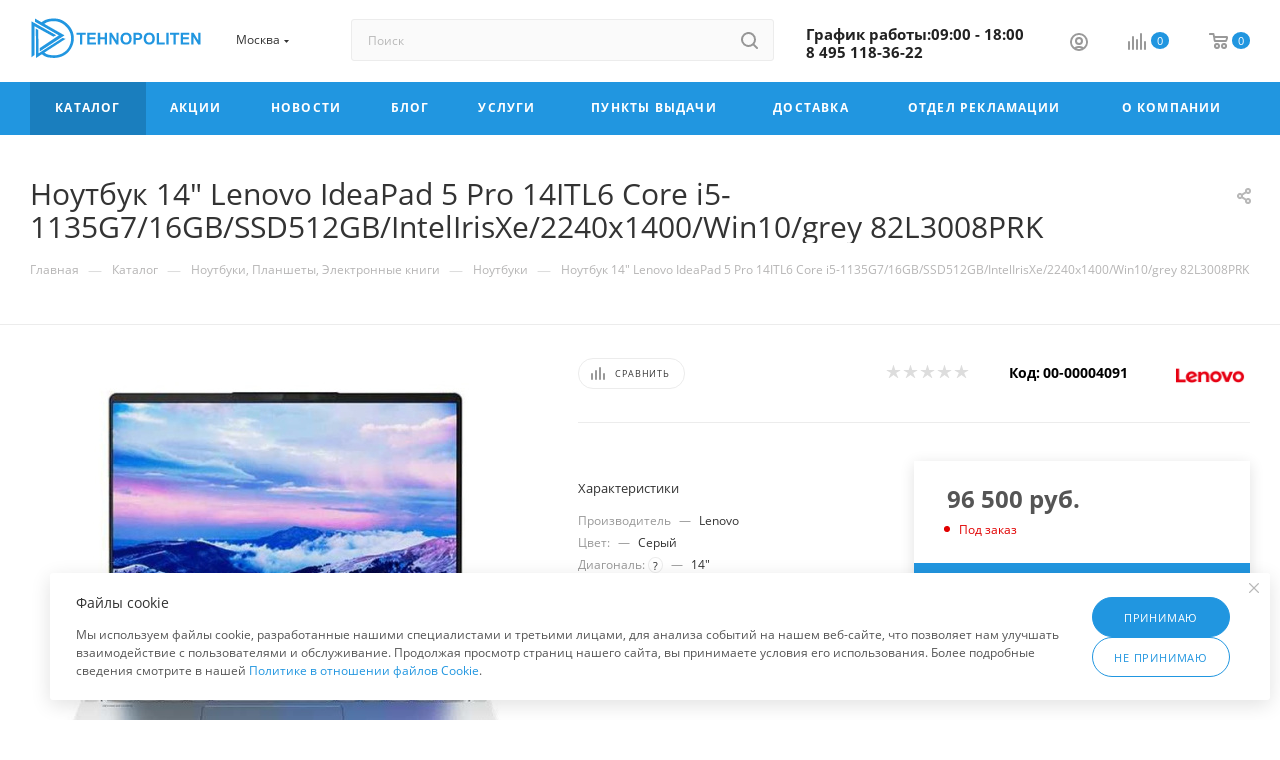

--- FILE ---
content_type: text/html; charset=UTF-8
request_url: https://tehnopoliten.ru/catalog/18714/
body_size: 80824
content:
<!DOCTYPE html>
<html xmlns="http://www.w3.org/1999/xhtml" xml:lang="ru" lang="ru"  >
<head><link rel="canonical" href="https://tehnopoliten.ru/catalog/18714/" />
	<title>Ноутбук 14&quot; Lenovo IdeaPad 5 Pro 14ITL6 Core i5-1135G7/16GB/SSD512GB/IntelIrisXe/2240х1400/Win10/grey 82L3008PRK</title>
	<meta name="viewport" content="initial-scale=1.0, width=device-width, maximum-scale=1" />
	<meta name="HandheldFriendly" content="true" />
	<meta name="yes" content="yes" />
	<meta name="apple-mobile-web-app-status-bar-style" content="black" />
	<meta name="SKYPE_TOOLBAR" content="SKYPE_TOOLBAR_PARSER_COMPATIBLE" />
	<meta http-equiv="Content-Type" content="text/html; charset=UTF-8" />
<meta name="keywords" content="купить бытовую технику, телевизор, встраиваемую технику, техника для кухни, дома" />
<meta name="description" content="Ноутбук 14&amp;quot; Lenovo IdeaPad 5 Pro 14ITL6 Core i5-1135G7/16GB/SSD512GB/IntelIrisXe/2240х1400/Win10/grey 82L3008PRK. Купить. Быстрая доставка. По низкой цене. Гарантия качества." />
<link href="/bitrix/js/intranet/intranet-common.min.css?166556003561199" rel="stylesheet"/>
<link href="/bitrix/js/ui/design-tokens/dist/ui.design-tokens.min.css?172030070423463" rel="stylesheet"/>
<link href="/bitrix/js/ui/fonts/opensans/ui.font.opensans.min.css?16655599852320" rel="stylesheet"/>
<link href="/bitrix/js/main/popup/dist/main.popup.bundle.min.css?175428531128056" rel="stylesheet"/>
<link href="/bitrix/js/altasib.errorsend/css/window.css?1652450790910" rel="stylesheet"/>
<link href="/bitrix/cache/css/bc/aspro_max/page_b499f0ec9e8e073f0956f1decaa1608e/page_b499f0ec9e8e073f0956f1decaa1608e_v1.css?1768970116128105" rel="stylesheet"/>
<link href="/bitrix/cache/css/bc/aspro_max/default_1157595d9861f5d2852dee9d38f93b4b/default_1157595d9861f5d2852dee9d38f93b4b_v1.css?176897011658653" rel="stylesheet"/>
<link href="/bitrix/panel/main/popup.min.css?167566015120774" rel="stylesheet"/>
<link href="/bitrix/cache/css/bc/aspro_max/template_f1b0f04bac1f52f21baf66c7732397b8/template_f1b0f04bac1f52f21baf66c7732397b8_v1.css?17689701141136159" rel="stylesheet" data-template-style="true"/>
<script>if(!window.BX)window.BX={};if(!window.BX.message)window.BX.message=function(mess){if(typeof mess==='object'){for(let i in mess) {BX.message[i]=mess[i];} return true;}};</script>
<script>(window.BX||top.BX).message({"pull_server_enabled":"Y","pull_config_timestamp":1691070425,"shared_worker_allowed":"Y","pull_guest_mode":"N","pull_guest_user_id":0,"pull_worker_mtime":1745899997});(window.BX||top.BX).message({"PULL_OLD_REVISION":"Для продолжения корректной работы с сайтом необходимо перезагрузить страницу."});</script>
<script>(window.BX||top.BX).message({"JS_CORE_LOADING":"Загрузка...","JS_CORE_NO_DATA":"- Нет данных -","JS_CORE_WINDOW_CLOSE":"Закрыть","JS_CORE_WINDOW_EXPAND":"Развернуть","JS_CORE_WINDOW_NARROW":"Свернуть в окно","JS_CORE_WINDOW_SAVE":"Сохранить","JS_CORE_WINDOW_CANCEL":"Отменить","JS_CORE_WINDOW_CONTINUE":"Продолжить","JS_CORE_H":"ч","JS_CORE_M":"м","JS_CORE_S":"с","JSADM_AI_HIDE_EXTRA":"Скрыть лишние","JSADM_AI_ALL_NOTIF":"Показать все","JSADM_AUTH_REQ":"Требуется авторизация!","JS_CORE_WINDOW_AUTH":"Войти","JS_CORE_IMAGE_FULL":"Полный размер"});</script>
<script src="/bitrix/js/main/core/core.min.js?1768628330242882"></script>
<script>BX.Runtime.registerExtension({"name":"main.core","namespace":"BX","loaded":true});</script>
<script>BX.setJSList(["\/bitrix\/js\/main\/core\/core_ajax.js","\/bitrix\/js\/main\/core\/core_promise.js","\/bitrix\/js\/main\/polyfill\/promise\/js\/promise.js","\/bitrix\/js\/main\/loadext\/loadext.js","\/bitrix\/js\/main\/loadext\/extension.js","\/bitrix\/js\/main\/polyfill\/promise\/js\/promise.js","\/bitrix\/js\/main\/polyfill\/find\/js\/find.js","\/bitrix\/js\/main\/polyfill\/includes\/js\/includes.js","\/bitrix\/js\/main\/polyfill\/matches\/js\/matches.js","\/bitrix\/js\/ui\/polyfill\/closest\/js\/closest.js","\/bitrix\/js\/main\/polyfill\/fill\/main.polyfill.fill.js","\/bitrix\/js\/main\/polyfill\/find\/js\/find.js","\/bitrix\/js\/main\/polyfill\/matches\/js\/matches.js","\/bitrix\/js\/main\/polyfill\/core\/dist\/polyfill.bundle.js","\/bitrix\/js\/main\/core\/core.js","\/bitrix\/js\/main\/polyfill\/intersectionobserver\/js\/intersectionobserver.js","\/bitrix\/js\/main\/lazyload\/dist\/lazyload.bundle.js","\/bitrix\/js\/main\/polyfill\/core\/dist\/polyfill.bundle.js","\/bitrix\/js\/main\/parambag\/dist\/parambag.bundle.js"]);
</script>
<script>BX.Runtime.registerExtension({"name":"aspro_bootstrap","namespace":"window","loaded":true});</script>
<script>BX.Runtime.registerExtension({"name":"aspro_logo","namespace":"window","loaded":true});</script>
<script>(window.BX||top.BX).message({"CT_BST_SEARCH_BUTTON2":"Найти","SEARCH_IN_SITE_FULL":"По всему сайту","SEARCH_IN_SITE":"Везде","SEARCH_IN_CATALOG_FULL":"По каталогу","SEARCH_IN_CATALOG":"Каталог"});</script>
<script>BX.Runtime.registerExtension({"name":"aspro_searchtitle","namespace":"window","loaded":true});</script>
<script>BX.Runtime.registerExtension({"name":"aspro_set_cookie_on_domains","namespace":"window","loaded":true});</script>
<script>BX.Runtime.registerExtension({"name":"aspro_line_block","namespace":"window","loaded":true});</script>
<script>BX.Runtime.registerExtension({"name":"aspro_mega_menu","namespace":"window","loaded":true});</script>
<script>BX.Runtime.registerExtension({"name":"intranet.design-tokens.bitrix24","namespace":"window","loaded":true});</script>
<script>BX.Runtime.registerExtension({"name":"ui.design-tokens","namespace":"window","loaded":true});</script>
<script>BX.Runtime.registerExtension({"name":"ui.fonts.opensans","namespace":"window","loaded":true});</script>
<script>BX.Runtime.registerExtension({"name":"main.popup","namespace":"BX.Main","loaded":true});</script>
<script>BX.Runtime.registerExtension({"name":"popup","namespace":"window","loaded":true});</script>
<script>BX.Runtime.registerExtension({"name":"main.pageobject","namespace":"BX","loaded":true});</script>
<script>(window.BX||top.BX).message({"JS_CORE_LOADING":"Загрузка...","JS_CORE_NO_DATA":"- Нет данных -","JS_CORE_WINDOW_CLOSE":"Закрыть","JS_CORE_WINDOW_EXPAND":"Развернуть","JS_CORE_WINDOW_NARROW":"Свернуть в окно","JS_CORE_WINDOW_SAVE":"Сохранить","JS_CORE_WINDOW_CANCEL":"Отменить","JS_CORE_WINDOW_CONTINUE":"Продолжить","JS_CORE_H":"ч","JS_CORE_M":"м","JS_CORE_S":"с","JSADM_AI_HIDE_EXTRA":"Скрыть лишние","JSADM_AI_ALL_NOTIF":"Показать все","JSADM_AUTH_REQ":"Требуется авторизация!","JS_CORE_WINDOW_AUTH":"Войти","JS_CORE_IMAGE_FULL":"Полный размер"});</script>
<script>BX.Runtime.registerExtension({"name":"window","namespace":"window","loaded":true});</script>
<script>(window.BX||top.BX).message({"DROP_FILE":"\u003Cspan\u003EНажмите для загрузки\u003C\/span\u003E или перетащите фото (до #COUNT_FILES# файлов, 0.5 мб на файл)"});</script>
<script>BX.Runtime.registerExtension({"name":"aspro_drop","namespace":"window","loaded":true});</script>
<script type="extension/settings" data-extension="currency.currency-core">{"region":"ru"}</script>
<script>BX.Runtime.registerExtension({"name":"currency.currency-core","namespace":"BX.Currency","loaded":true});</script>
<script>BX.Runtime.registerExtension({"name":"currency","namespace":"window","loaded":true});</script>
<script>BX.Runtime.registerExtension({"name":"aspro_swiper_init","namespace":"window","loaded":true});</script>
<script>BX.Runtime.registerExtension({"name":"aspro_swiper","namespace":"window","loaded":true});</script>
<script>BX.Runtime.registerExtension({"name":"aspro_swiper_main_styles","namespace":"window","loaded":true});</script>
<script>BX.Runtime.registerExtension({"name":"aspro_swiper_events","namespace":"window","loaded":true});</script>
<script>BX.Runtime.registerExtension({"name":"aspro_hash_location","namespace":"window","loaded":true});</script>
<script>BX.Runtime.registerExtension({"name":"aspro_tabs_history","namespace":"window","loaded":true});</script>
<script>BX.Runtime.registerExtension({"name":"aspro_countdown","namespace":"window","loaded":true});</script>
<script>BX.Runtime.registerExtension({"name":"aspro_owl_carousel","namespace":"window","loaded":true});</script>
<script>BX.Runtime.registerExtension({"name":"aspro_catalog_element","namespace":"window","loaded":true});</script>
<script>BX.Runtime.registerExtension({"name":"aspro_detail_gallery","namespace":"window","loaded":true});</script>
<script>BX.Runtime.registerExtension({"name":"aspro_bonus_system","namespace":"window","loaded":true});</script>
<script>BX.Runtime.registerExtension({"name":"aspro_fancybox","namespace":"window","loaded":true});</script>
<script>BX.Runtime.registerExtension({"name":"aspro_animation_ext","namespace":"window","loaded":true});</script>
<script>(window.BX||top.BX).message({"LANGUAGE_ID":"ru","FORMAT_DATE":"DD.MM.YYYY","FORMAT_DATETIME":"DD.MM.YYYY HH:MI:SS","COOKIE_PREFIX":"BITRIX_SM","SERVER_TZ_OFFSET":"10800","UTF_MODE":"Y","SITE_ID":"bc","SITE_DIR":"\/","USER_ID":"","SERVER_TIME":1769465272,"USER_TZ_OFFSET":0,"USER_TZ_AUTO":"Y","bitrix_sessid":"b41e71225efe9f510185b1fa23cb973f"});</script>

<script src="/bitrix/js/pull/protobuf/protobuf.js?1600362974274055"></script>
<script src="/bitrix/js/pull/protobuf/model.min.js?160036297414190"></script>
<script src="/bitrix/js/main/core/core_promise.min.js?17686283302494"></script>
<script src="/bitrix/js/rest/client/rest.client.min.js?16016109409240"></script>
<script src="/bitrix/js/pull/client/pull.client.min.js?174641729949849"></script>
<script src="/bitrix/js/main/ajax.min.js?158928806422194"></script>
<script src="/bitrix/js/main/popup/dist/main.popup.bundle.min.js?176862833067515"></script>
<script src="/bitrix/js/main/pageobject/dist/pageobject.bundle.min.js?1754543205531"></script>
<script src="/bitrix/js/main/core/core_window.min.js?176862833076324"></script>
<script src="/bitrix/js/main/rating.min.js?172030026012227"></script>
<script src="/bitrix/js/currency/currency-core/dist/currency-core.bundle.min.js?17202999624569"></script>
<script src="/bitrix/js/currency/core_currency.min.js?1720299962835"></script>
<script src="/bitrix/js/logictim.balls/basket.js?17415861183317"></script>
<script>BX.setCSSList(["\/bitrix\/templates\/aspro_max\/components\/bitrix\/catalog\/main\/style.css","\/bitrix\/templates\/aspro_max\/components\/bitrix\/catalog.element\/main3\/style.css","\/bitrix\/templates\/aspro_max\/components\/bitrix\/sale.gift.main.products\/main\/style.css","\/bitrix\/templates\/aspro_max\/components\/bitrix\/news.list\/front_tizers\/style.css","\/bitrix\/templates\/aspro_max\/vendor\/css\/carousel\/swiper\/swiper-bundle.min.css","\/bitrix\/templates\/aspro_max\/css\/slider.swiper.min.css","\/bitrix\/templates\/aspro_max\/css\/main_slider.min.css","\/bitrix\/templates\/aspro_max\/vendor\/css\/carousel\/owl\/owl.carousel.min.css","\/bitrix\/templates\/aspro_max\/vendor\/css\/carousel\/owl\/owl.theme.default.min.css","\/bitrix\/templates\/aspro_max\/css\/detail-gallery.css","\/bitrix\/templates\/aspro_max\/css\/bonus-system.min.css","\/bitrix\/templates\/aspro_max\/css\/jquery.fancybox.min.css","\/bitrix\/templates\/aspro_max\/css\/animation\/animation_ext.css","\/bitrix\/templates\/aspro_max\/css\/fonts\/open-sans\/css\/open-sans.min.css","\/bitrix\/templates\/aspro_max\/css\/blocks\/dark-light-theme.css","\/bitrix\/templates\/aspro_max\/css\/colored.css","\/bitrix\/templates\/aspro_max\/vendor\/css\/bootstrap.css","\/bitrix\/templates\/aspro_max\/css\/styles.css","\/bitrix\/templates\/aspro_max\/css\/blocks\/blocks.css","\/bitrix\/templates\/aspro_max\/css\/blocks\/common.blocks\/counter-state\/counter-state.css","\/bitrix\/templates\/aspro_max\/css\/menu.css","\/bitrix\/templates\/aspro_max\/css\/catalog.css","\/bitrix\/templates\/aspro_max\/vendor\/css\/ripple.css","\/bitrix\/templates\/aspro_max\/css\/stores.css","\/bitrix\/templates\/aspro_max\/css\/yandex_map.css","\/bitrix\/templates\/aspro_max\/css\/header_fixed.css","\/bitrix\/templates\/aspro_max\/ajax\/ajax.css","\/bitrix\/templates\/aspro_max\/css\/searchtitle.css","\/bitrix\/templates\/aspro_max\/css\/blocks\/line-block.min.css","\/bitrix\/templates\/aspro_max\/components\/bitrix\/menu\/top\/style.css","\/bitrix\/templates\/aspro_max\/css\/mega_menu.css","\/bitrix\/templates\/aspro_max\/components\/bitrix\/breadcrumb\/main\/style.css","\/bitrix\/templates\/aspro_max\/css\/footer.css","\/bitrix\/components\/aspro\/marketing.popup.max\/templates\/.default\/style.css","\/bitrix\/templates\/aspro_max\/styles.css","\/bitrix\/templates\/aspro_max\/template_styles.css","\/bitrix\/templates\/aspro_max\/css\/header.css","\/bitrix\/templates\/aspro_max\/css\/media.css","\/bitrix\/templates\/aspro_max\/css\/h1-normal.css","\/bitrix\/templates\/aspro_max\/css\/round-elements.css","\/bitrix\/templates\/aspro_max\/themes\/11\/theme.css","\/bitrix\/templates\/aspro_max\/css\/widths\/width-3.css","\/bitrix\/templates\/aspro_max\/css\/fonts\/font-2.css","\/bitrix\/templates\/aspro_max\/components\/bitrix\/catalog.comments\/catalog\/style.css","\/bitrix\/templates\/aspro_max\/css\/drop.css","\/bitrix\/components\/bitrix\/blog\/templates\/.default\/style.css","\/bitrix\/components\/bitrix\/blog\/templates\/.default\/themes\/green\/style.css","\/bitrix\/components\/bitrix\/rating.vote\/templates\/standart_text\/style.css"]);</script>
<script>
					if (Intl && Intl.DateTimeFormat)
					{
						const timezone = Intl.DateTimeFormat().resolvedOptions().timeZone;
						document.cookie = "BITRIX_SM_TZ=" + timezone + "; path=/; expires=Fri, 01 Jan 2027 00:00:00 +0300";
					}
				</script>
<script>
					(function () {
						"use strict";
						var counter = function ()
						{
							var cookie = (function (name) {
								var parts = ("; " + document.cookie).split("; " + name + "=");
								if (parts.length == 2) {
									try {return JSON.parse(decodeURIComponent(parts.pop().split(";").shift()));}
									catch (e) {}
								}
							})("BITRIX_CONVERSION_CONTEXT_bc");
							if (cookie && cookie.EXPIRE >= BX.message("SERVER_TIME"))
								return;
							var request = new XMLHttpRequest();
							request.open("POST", "/bitrix/tools/conversion/ajax_counter.php", true);
							request.setRequestHeader("Content-type", "application/x-www-form-urlencoded");
							request.send(
								"SITE_ID="+encodeURIComponent("bc")+
								"&sessid="+encodeURIComponent(BX.bitrix_sessid())+
								"&HTTP_REFERER="+encodeURIComponent(document.referrer)
							);
						};
						if (window.frameRequestStart === true)
							BX.addCustomEvent("onFrameDataReceived", counter);
						else
							BX.ready(counter);
					})();
				</script>
<script>BX.message({'PORTAL_WIZARD_NAME':'Аспро: Максимум - интернет-магазин','PORTAL_WIZARD_DESC':'Аспро: Максимум - интернет магазин с поддержкой современных технологий: BigData, композитный сайт, фасетный поиск, адаптивная верстка','ASPRO_MAX_MOD_INST_OK':'Поздравляем, модуль «Аспро: Максимум - интернет-магазин» успешно установлен!<br />\nДля установки готового сайта, пожалуйста перейдите <a href=\'/bitrix/admin/wizard_list.php?lang=ru\'>в список мастеров<\/a> <br />и выберите пункт «Установить» в меню мастера aspro:max','ASPRO_MAX_MOD_UNINST_OK':'Удаление модуля успешно завершено','ASPRO_MAX_SCOM_INSTALL_NAME':'Аспро: Максимум - интернет-магазин','ASPRO_MAX_SCOM_INSTALL_DESCRIPTION':'Мастер создания интернет-магазина «Аспро: Максимум - интернет-магазин»','ASPRO_MAX_SCOM_INSTALL_TITLE':'Установка модуля \"Аспро: Максимум\"','ASPRO_MAX_SCOM_UNINSTALL_TITLE':'Удаление модуля \"Аспро: Максимум\"','ASPRO_MAX_SPER_PARTNER':'Аспро','ASPRO_MAX_PARTNER_URI':'http://www.aspro.ru','OPEN_WIZARDS_LIST':'Открыть список мастеров','ASPRO_MAX_INSTALL_SITE':'Установить готовый сайт','PHONE':'Телефон','FAST_VIEW':'Быстрый просмотр','TABLES_SIZE_TITLE':'Подбор размера','SOCIAL':'Социальные сети','DESCRIPTION':'Описание магазина','ITEMS':'Товары','LOGO':'Логотип','REGISTER_INCLUDE_AREA':'Текст о регистрации','AUTH_INCLUDE_AREA':'Текст об авторизации','FRONT_IMG':'Изображение компании','EMPTY_CART':'пуста','CATALOG_VIEW_MORE':'... Показать все','CATALOG_VIEW_LESS':'... Свернуть','JS_REQUIRED':'Заполните это поле','JS_FORMAT':'Неверный формат','JS_FILE_EXT':'Недопустимое расширение файла','JS_PASSWORD_COPY':'Пароли не совпадают','JS_PASSWORD_LENGTH':'Минимум 6 символов','JS_ERROR':'Неверно заполнено поле','JS_FILE_SIZE':'Максимальный размер 5мб','JS_FILE_BUTTON_NAME':'Выберите файл','JS_FILE_DEFAULT':'Прикрепите файл','JS_DATE':'Некорректная дата','JS_DATETIME':'Некорректная дата/время','JS_REQUIRED_LICENSES':'Согласитесь с условиями','JS_REQUIRED_OFFER':'Согласитесь с условиями','LICENSE_PROP':'Согласие на обработку персональных данных','LOGIN_LEN':'Введите минимум {0} символа','FANCY_CLOSE':'Закрыть','FANCY_NEXT':'Следующий','FANCY_PREV':'Предыдущий','TOP_AUTH_REGISTER':'Регистрация','CALLBACK':'Заказать звонок','ASK':'Задать вопрос','REVIEW':'Оставить отзыв','S_CALLBACK':'Заказать звонок','UNTIL_AKC':'До конца акции','TITLE_QUANTITY_BLOCK':'Остаток','TITLE_QUANTITY':'шт','TOTAL_SUMM_ITEM':'Общая стоимость ','SUBSCRIBE_SUCCESS':'Вы успешно подписались','RECAPTCHA_TEXT':'Подтвердите, что вы не робот','JS_RECAPTCHA_ERROR':'Пройдите проверку','COUNTDOWN_SEC':'сек','COUNTDOWN_MIN':'мин','COUNTDOWN_HOUR':'час','COUNTDOWN_DAY0':'дн','COUNTDOWN_DAY1':'дн','COUNTDOWN_DAY2':'дн','COUNTDOWN_WEAK0':'Недель','COUNTDOWN_WEAK1':'Неделя','COUNTDOWN_WEAK2':'Недели','COUNTDOWN_MONTH0':'Месяцев','COUNTDOWN_MONTH1':'Месяц','COUNTDOWN_MONTH2':'Месяца','COUNTDOWN_YEAR0':'Лет','COUNTDOWN_YEAR1':'Год','COUNTDOWN_YEAR2':'Года','COUNTDOWN_COMPACT_SEC':'с','COUNTDOWN_COMPACT_MIN':'м','COUNTDOWN_COMPACT_HOUR':'ч','COUNTDOWN_COMPACT_DAY':'д','COUNTDOWN_COMPACT_WEAK':'н','COUNTDOWN_COMPACT_MONTH':'м','COUNTDOWN_COMPACT_YEAR0':'л','COUNTDOWN_COMPACT_YEAR1':'г','CATALOG_PARTIAL_BASKET_PROPERTIES_ERROR':'Заполнены не все свойства у добавляемого товара','CATALOG_EMPTY_BASKET_PROPERTIES_ERROR':'Выберите свойства товара, добавляемые в корзину в параметрах компонента','CATALOG_ELEMENT_NOT_FOUND':'Элемент не найден','ERROR_ADD2BASKET':'Ошибка добавления товара в корзину','CATALOG_SUCCESSFUL_ADD_TO_BASKET':'Успешное добавление товара в корзину','ERROR_BASKET_TITLE':'Ошибка корзины','ERROR_BASKET_PROP_TITLE':'Выберите свойства, добавляемые в корзину','ERROR_BASKET_BUTTON':'Выбрать','BASKET_TOP':'Корзина в шапке','ERROR_ADD_DELAY_ITEM':'Ошибка отложенной корзины','VIEWED_TITLE':'Ранее вы смотрели','VIEWED_BEFORE':'Ранее вы смотрели','BEST_TITLE':'Лучшие предложения','CT_BST_SEARCH_BUTTON':'Поиск','CT_BST_SEARCH2_BUTTON':'Найти','BASKET_PRINT_BUTTON':'Распечатать','BASKET_CLEAR_ALL_BUTTON':'Очистить','BASKET_QUICK_ORDER_BUTTON':'Быстрый заказ','BASKET_CONTINUE_BUTTON':'Продолжить покупки','BASKET_ORDER_BUTTON':'Оформить заказ','SHARE_BUTTON':'Поделиться','BASKET_CHANGE_TITLE':'Ваш заказ','BASKET_CHANGE_LINK':'Изменить','MORE_INFO_SKU':'Купить','FROM':'от','BEFORE':'до','TITLE_BLOCK_VIEWED_NAME':'Ранее вы смотрели','T_BASKET':'Корзина','FILTER_EXPAND_VALUES':'Показать все','FILTER_HIDE_VALUES':'Свернуть','FULL_ORDER':'Полный заказ','CUSTOM_COLOR_CHOOSE':'Выбрать','CUSTOM_COLOR_CANCEL':'Отмена','S_MOBILE_MENU':'Меню','MAX_T_MENU_BACK':'Назад','MAX_T_MENU_CALLBACK':'Обратная связь','MAX_T_MENU_CONTACTS_TITLE':'Будьте на связи','SEARCH_TITLE':'Поиск','SOCIAL_TITLE':'Оставайтесь на связи','HEADER_SCHEDULE':'Время работы','SEO_TEXT':'SEO описание','COMPANY_IMG':'Картинка компании','COMPANY_TEXT':'Описание компании','CONFIG_SAVE_SUCCESS':'Настройки сохранены','CONFIG_SAVE_FAIL':'Ошибка сохранения настроек','ITEM_ECONOMY':'Экономия','ITEM_ARTICLE':'Артикул: ','JS_FORMAT_ORDER':'имеет неверный формат','JS_BASKET_COUNT_TITLE':'В корзине товаров на SUMM','POPUP_VIDEO':'Видео','POPUP_GIFT_TEXT':'Нашли что-то особенное? Намекните другу о подарке!','ORDER_FIO_LABEL':'Ф.И.О.','ORDER_PHONE_LABEL':'Телефон','ORDER_REGISTER_BUTTON':'Регистрация','PRICES_TYPE':'Варианты цен','FILTER_HELPER_VALUES':' знач.','SHOW_MORE_SCU_MAIN':'Еще #COUNT#','SHOW_MORE_SCU_1':'предложение','SHOW_MORE_SCU_2':'предложения','SHOW_MORE_SCU_3':'предложений','PARENT_ITEM_NOT_FOUND':'Не найден основной товар для услуги в корзине. Обновите страницу и попробуйте снова.','INVALID_NUMBER':'Неверный номер','INVALID_COUNTRY_CODE':'Неверный код страны','TOO_SHORT':'Номер слишком короткий','TOO_LONG':'Номер слишком длинный','FORM_REQUIRED_FIELDS':'обязательные поля'})</script>
<link href="/bitrix/templates/aspro_max/css/critical.min.css?167765475924" data-skip-moving="true" rel="stylesheet">
<meta name="theme-color" content="#2196e0">
<style>:root{--theme-base-color: #2196e0;--theme-base-opacity-color: #2196e01a;--theme-base-color-hue:203;--theme-base-color-saturation:75%;--theme-base-color-lightness:50%;}</style>
<style>html {--theme-page-width: 1348px;--theme-page-width-padding: 30px}</style>
<script src="/bitrix/templates/aspro_max/js/observer.js" async defer></script>
<script data-skip-moving="true">window.lazySizesConfig = window.lazySizesConfig || {};lazySizesConfig.loadMode = 1;lazySizesConfig.expand = 200;lazySizesConfig.expFactor = 1;lazySizesConfig.hFac = 0.1;window.lazySizesConfig.lazyClass = "lazy";</script>
<script src="/bitrix/templates/aspro_max/js/ls.unveilhooks.min.js" data-skip-moving="true" defer></script>
<script src="/bitrix/templates/aspro_max/js/lazysizes.min.js" data-skip-moving="true" defer></script>
<link href="/bitrix/templates/aspro_max/css/print.min.css?167766115021755" data-template-style="true" rel="stylesheet" media="print">
					<script data-skip-moving="true" src="/bitrix/js/main/jquery/jquery-2.2.4.min.js"></script>
					<script data-skip-moving="true" src="/bitrix/templates/aspro_max/js/speed.min.js?=1677661145"></script>
<link rel="shortcut icon" href="/favicon.ico" type="image/x-icon" />
<link rel="apple-touch-icon" sizes="180x180" href="/upload/CMax/f01/android-chrome-192x192.png" />
<meta property="og:description" content="Ноутбук 14" Lenovo IdeaPad 5 Pro 14ITL6 Core i5-1135G7/16GB/SSD512GB/IntelIrisXe/2240х1400/Win10/grey 82L3008PRK" />
<meta property="og:image" content="https://tehnopoliten.ru:443/upload/iblock/d3d/27mx9yr8iwiuz7cocga8gwpj7jw1s3z9/7de50fc1-06a3-11ed-8dc4-20040ff85935_f309b079-06a3-11ed-8dc4-20040ff85935.jpg" />
<link rel="image_src" href="https://tehnopoliten.ru:443/upload/iblock/d3d/27mx9yr8iwiuz7cocga8gwpj7jw1s3z9/7de50fc1-06a3-11ed-8dc4-20040ff85935_f309b079-06a3-11ed-8dc4-20040ff85935.jpg"  />
<meta property="og:title" content="Ноутбук 14&quot; Lenovo IdeaPad 5 Pro 14ITL6 Core i5-1135G7/16GB/SSD512GB/IntelIrisXe/2240х1400/Win10/grey 82L3008PRK" />
<meta property="og:type" content="website" />
<meta property="og:url" content="https://tehnopoliten.ru:443/catalog/18714/" />
<script src="/bitrix/templates/aspro_max/js/fetch/bottom_panel.min.js?1720296418554" data-skip-moving="true" defer=""></script>
<script>;window.ww_metrics_check=false;setInterval(function(){window.ww_metrics_check=false;},5000);function ww_metrics_postcheck(){if(!window.ww_metrics_check){window.ww_metrics_check=true;let request=new XMLHttpRequest();let formData='sessid='+BX.bitrix_sessid()+'&cur_page=/catalog/18714/index.php&use_chat='+window.ww_is_webchat_show;request.responseType='json';request.open('POST','/bitrix/components/webway/metrics.simple/wwcheckmetrics.php',true);request.setRequestHeader('Content-type','application/x-www-form-urlencoded');request.addEventListener('readystatechange',function(){if(request.readyState===4 && request.status===200){let data=request.response;}});request.send(formData);}};document.addEventListener('mousemove',function(){ww_metrics_postcheck();});document.addEventListener('touchmove',function(){ww_metrics_postcheck();});document.addEventListener('scroll',function(){ww_metrics_postcheck();});window.addEventListener('beforeunload',function(){window.ww_metrics_check=false;ww_metrics_postcheck();});window.ww_metrics_check=false;setInterval(function(){window.ww_metrics_check=false;},5000);document.cookie="WW_BX_USER_ID=bxb7cdad30d7eaf88f8925658b283b55ed;path=/;max-age=946857600";</script>
<script>
            var ALXerrorSendMessages={
                'head':'Найденная Вами ошибка в тексте',
                'footer':'<b>Послать сообщение об ошибке автору?</b><br/><span style="font-size:10px;color:#7d7d7d">(ваш браузер останется на той же странице)</span>',
                'comment':'Комментарий для автора (необязательно)',
                'TitleForm':'Сообщение об ошибке',
                'ButtonSend':'Отправить',
                'LongText':'Вы выбрали слишком большой объем текста.',
                'LongText2':'Попробуйте ещё раз.',
                'cancel':'Отмена',
                'senderror':'Ошибка отправки сообщения!',
                'close':'Закрыть',
                'text_ok':'Ваше сообщение отправлено.',
                'text_ok2':'Спасибо за внимание!'
            }
            </script>
<script async src='/bitrix/js/altasib.errorsend/error.js'></script>
<script>var arLogictimBonusCart = {'SITE_ID':'bc','LANGUAGE_ID':'ru'};</script>

<script src="/bitrix/templates/aspro_max/vendor/js/bootstrap.js?167765476027908"></script>
<script src="/bitrix/templates/aspro_max/js/jquery.actual.min.js?16776547601251"></script>
<script src="/bitrix/templates/aspro_max/vendor/js/ripple.min.js?16776547601624"></script>
<script src="/bitrix/templates/aspro_max/js/browser.min.js?1677654760662"></script>
<script src="/bitrix/templates/aspro_max/js/jquery.uniform.min.js?16776547608308"></script>
<script src="/bitrix/templates/aspro_max/vendor/js/sticky-sidebar.min.js?167765476011755"></script>
<script src="/bitrix/templates/aspro_max/js/jquery.validate.min.js?167765476022257"></script>
<script src="/bitrix/templates/aspro_max/js/jquery.alphanumeric.min.js?1677654760942"></script>
<script src="/bitrix/templates/aspro_max/js/jquery.cookie.min.js?16776547603066"></script>
<script src="/bitrix/templates/aspro_max/js/mobile.min.js?172029641418101"></script>
<script src="/bitrix/templates/aspro_max/js/main.min.js?1720296426187714"></script>
<script src="/bitrix/templates/aspro_max/js/blocks/blocks.min.js?17202964125019"></script>
<script src="/bitrix/templates/aspro_max/js/logo.min.js?17202964143490"></script>
<script src="/bitrix/templates/aspro_max/js/autoload/item-action.min.js?172029641210067"></script>
<script src="/bitrix/templates/aspro_max/js/autoload/select_offer_load.min.js?1720296412596"></script>
<script src="/bitrix/components/bitrix/search.title/script.min.js?17686281206573"></script>
<script src="/bitrix/templates/aspro_max/components/bitrix/search.title/mega_menu/script.min.js?17202964197630"></script>
<script src="/bitrix/templates/aspro_max/js/searchtitle.min.js?17202964011121"></script>
<script src="/bitrix/templates/aspro_max/components/bitrix/menu/menu_in_burger/script.min.js?167765475739"></script>
<script src="/bitrix/templates/aspro_max/components/bitrix/news.list/banners/script.min.js?1677654757105"></script>
<script src="/bitrix/templates/aspro_max/components/bitrix/search.title/corp/script.min.js?17202964197608"></script>
<script src="/bitrix/templates/aspro_max/components/bitrix/menu/top/script.min.js?167765475773"></script>
<script src="/bitrix/templates/aspro_max/js/mega_menu.min.js?1677661145681"></script>
<script src="/bitrix/templates/aspro_max/components/bitrix/menu/bottom/script.min.js?1677654757649"></script>
<script src="/bitrix/templates/aspro_max/components/bitrix/search.title/fixed/script.min.js?17202964017869"></script>
<script src="/bitrix/templates/aspro_max/components/bitrix/catalog/main/script.min.js?172029641615111"></script>
<script src="/bitrix/templates/aspro_max/components/bitrix/catalog.element/main3/script.min.js?16776611506549"></script>
<script src="/bitrix/templates/aspro_max/components/bitrix/sale.gift.product/main/script.min.js?167766115037248"></script>
<script src="/bitrix/templates/aspro_max/components/bitrix/sale.gift.main.products/main/script.min.js?16776547583522"></script>
<script src="/bitrix/templates/aspro_max/js/rating_likes.min.js?16776547607297"></script>
<script src="/bitrix/templates/aspro_max/js/slider.swiper.min.js?17202964161765"></script>
<script src="/bitrix/templates/aspro_max/vendor/js/carousel/swiper/swiper-bundle.min.js?1720296418105539"></script>
<script src="/bitrix/templates/aspro_max/js/slider.swiper.galleryEvents.min.js?17202964162465"></script>
<script src="/bitrix/templates/aspro_max/js/hash_location.min.js?1677661142684"></script>
<script src="/bitrix/templates/aspro_max/js/tabs_history.min.js?16776611421438"></script>
<script src="/bitrix/templates/aspro_max/js/countdown.min.js?1677661150386"></script>
<script src="/bitrix/templates/aspro_max/js/jquery.history.js?167765476021571"></script>
<script src="/bitrix/templates/aspro_max/vendor/js/carousel/owl/owl.carousel.min.js?167765476044743"></script>
<script src="/bitrix/templates/aspro_max/js/catalog_element.min.js?1720296412261"></script>
<script src="/bitrix/templates/aspro_max/js/jquery.fancybox.min.js?167765476067390"></script>
<script src="/bitrix/templates/aspro_max/components/aspro/regionality.list.max/popup_regions_small/script.min.js?1720296412921"></script>
<script src="/bitrix/templates/aspro_max/js/setCookieOnDomains.min.js?1720296412475"></script>
<script src="/bitrix/templates/aspro_max/components/bitrix/catalog.comments/catalog/script.min.js?16776547576359"></script>
<script src="/bitrix/templates/aspro_max/js/drop.min.js?17202964124877"></script>
		<style>html {--fixed-header:105px;--fixed-tabs:49px;}</style>	</head>
<body class=" site_bc  fill_bg_n catalog-delayed-btn-N theme-default" id="main" data-site="/">
		
	<div id="panel"></div>
	
				<!--'start_frame_cache_basketitems-component-block'-->												<div id="ajax_basket"></div>
					<!--'end_frame_cache_basketitems-component-block'-->								<div class="cd-modal-bg"></div>
		<script data-skip-moving="true">var solutionName = 'arMaxOptions';</script>
		<script src="/bitrix/templates/aspro_max/js/setTheme.php?site_id=bc&site_dir=/" data-skip-moving="true"></script>
		<script>window.onload=function(){window.basketJSParams = window.basketJSParams || [];window.dataLayer = window.dataLayer || [];}
		BX.message({'MIN_ORDER_PRICE_TEXT':'<b>Минимальная сумма заказа #PRICE#<\/b><br/>Пожалуйста, добавьте еще товаров в корзину','LICENSES_TEXT':'Я согласен на <a href=\"/include/licenses_detail.php\" target=\"_blank\">обработку персональных данных<\/a>','OFFER_TEXT':'Согласен с <a href=\"/include/offer_detail.php\" target=\"_blank\">Офертой на оказание услуг курьерской доставки<\/a>'});
		arAsproOptions.PAGES.FRONT_PAGE = window[solutionName].PAGES.FRONT_PAGE = "";arAsproOptions.PAGES.BASKET_PAGE = window[solutionName].PAGES.BASKET_PAGE = "";arAsproOptions.PAGES.ORDER_PAGE = window[solutionName].PAGES.ORDER_PAGE = "";arAsproOptions.PAGES.PERSONAL_PAGE = window[solutionName].PAGES.PERSONAL_PAGE = "";arAsproOptions.PAGES.CATALOG_PAGE = window[solutionName].PAGES.CATALOG_PAGE = "1";</script>
		<div class="wrapper1  header_bgcolored long_header colored_header catalog_page basket_normal basket_fill_WHITE side_LEFT block_side_WIDE catalog_icons_N banner_auto with_fast_view mheader-v1 header-v2 header-font-lower_N regions_Y title_position_LEFT footer-v3 front-vindex1 mfixed_Y mfixed_view_always title-v3 lazy_Y with_phones compact-catalog normal-catalog-img landing-normal big-banners-mobile-slider bottom-icons-panel-N compact-breadcrumbs-N catalog-delayed-btn-N  ">

<div class="mega_fixed_menu scrollblock">
	<div class="maxwidth-theme">
		<svg class="svg svg-close" width="14" height="14" viewBox="0 0 14 14">
		  <path data-name="Rounded Rectangle 568 copy 16" d="M1009.4,953l5.32,5.315a0.987,0.987,0,0,1,0,1.4,1,1,0,0,1-1.41,0L1008,954.4l-5.32,5.315a0.991,0.991,0,0,1-1.4-1.4L1006.6,953l-5.32-5.315a0.991,0.991,0,0,1,1.4-1.4l5.32,5.315,5.31-5.315a1,1,0,0,1,1.41,0,0.987,0.987,0,0,1,0,1.4Z" transform="translate(-1001 -946)"></path>
		</svg>
		<i class="svg svg-close mask arrow"></i>
		<div class="row">
			<div class="col-md-9">
				<div class="left_menu_block">
					<div class="logo_block flexbox flexbox--row align-items-normal">
						<div class="logo">
							<a href="/"><img src="/upload/CMax/62f/u5ini4opi2ao81e6fjdkqjpejqf34a6g/Logo svg-2.svg" alt="tehnopoliten.ru" title="tehnopoliten.ru" data-src="" /></a>						</div>
						<div class="top-description addr">
							Интернет-магазин 
представительского класса						</div>
					</div>
					<div class="search_block">
						<div class="search_wrap">
							<div class="search-block">
									<div class="search-wrapper">
		<div id="title-search_mega_menu">
			<form action="/catalog/" class="search">
				<div class="search-input-div">
					<input class="search-input" id="title-search-input_mega_menu" type="text" name="q" value="" placeholder="Поиск" size="20" maxlength="50" autocomplete="off" />
				</div>
				<div class="search-button-div">
					<button class="btn btn-search" type="submit" name="s" value="Найти"><i class="svg search2  inline " aria-hidden="true"><svg width="17" height="17" ><use xlink:href="/bitrix/templates/aspro_max/images/svg/header_icons_srite.svg#search"></use></svg></i></button>
					
					<span class="close-block inline-search-hide"><span class="svg svg-close close-icons"></span></span>
				</div>
			</form>
		</div>
	</div>
<script>
	var jsControl = new JCTitleSearch3({
		//'WAIT_IMAGE': '/bitrix/themes/.default/images/wait.gif',
		'AJAX_PAGE' : '/catalog/18714/',
		'CONTAINER_ID': 'title-search_mega_menu',
		'INPUT_ID': 'title-search-input_mega_menu',
		'INPUT_ID_TMP': 'title-search-input_mega_menu',
		'MIN_QUERY_LEN': 2
	});
</script>							</div>
						</div>
					</div>
										<!-- noindex -->

	<div class="burger_menu_wrapper">
		
			<div class="top_link_wrapper">
				<div class="menu-item dropdown   active">
					<div class="wrap">
						<a class="dropdown-toggle" href="/catalog/">
							<div class="link-title color-theme-hover">
																Каталог							</div>
						</a>
													<span class="tail"></span>
							<div class="burger-dropdown-menu row">
								<div class="menu-wrapper" >
									
																														<div class="col-md-4 dropdown-submenu  ">
																						<a href="/catalog/krupnaya_bytovaya_tekhnika/" class="color-theme-hover" title="Крупная бытовая техника">
												<span class="name option-font-bold">Крупная бытовая техника</span>
											</a>
																								<div class="burger-dropdown-menu toggle_menu">
																																									<div class="menu-item  dropdown-submenu ">
															<a href="/catalog/krupnaya_bytovaya_tekhnika/kukhonnye_plity/" title="Кухонные плиты">
																<span class="name color-theme-hover">Кухонные плиты</span>
															</a>
																															<div class="burger-dropdown-menu with_padding">
																																			<div class="menu-item ">
																			<a href="/catalog/krupnaya_bytovaya_tekhnika/kukhonnye_plity/kombinirovannye_plity/" title="Комбинированные плиты">
																				<span class="name color-theme-hover">Комбинированные плиты</span>
																			</a>
																		</div>
																																			<div class="menu-item ">
																			<a href="/catalog/krupnaya_bytovaya_tekhnika/kukhonnye_plity/gazovye_plity/" title="Газовые плиты">
																				<span class="name color-theme-hover">Газовые плиты</span>
																			</a>
																		</div>
																																			<div class="menu-item ">
																			<a href="/catalog/krupnaya_bytovaya_tekhnika/kukhonnye_plity/nastolnye_plity/" title="Настольные плиты">
																				<span class="name color-theme-hover">Настольные плиты</span>
																			</a>
																		</div>
																																			<div class="menu-item ">
																			<a href="/catalog/krupnaya_bytovaya_tekhnika/kukhonnye_plity/elektricheskie_plity/" title="Электрические плиты">
																				<span class="name color-theme-hover">Электрические плиты</span>
																			</a>
																		</div>
																																	</div>
																													</div>
																																									<div class="menu-item  dropdown-submenu ">
															<a href="/catalog/krupnaya_bytovaya_tekhnika/posudomoechnye_mashiny/" title="Посудомоечные машины">
																<span class="name color-theme-hover">Посудомоечные машины</span>
															</a>
																															<div class="burger-dropdown-menu with_padding">
																																			<div class="menu-item ">
																			<a href="/catalog/krupnaya_bytovaya_tekhnika/posudomoechnye_mashiny/posudomoechnye_kompaktnye/" title="Посудомоечные компактные">
																				<span class="name color-theme-hover">Посудомоечные компактные</span>
																			</a>
																		</div>
																																			<div class="menu-item ">
																			<a href="/catalog/krupnaya_bytovaya_tekhnika/posudomoechnye_mashiny/posudomoechnye_mashiny_45_sm/" title="Посудомоечные машины 45 см">
																				<span class="name color-theme-hover">Посудомоечные машины 45 см</span>
																			</a>
																		</div>
																																			<div class="menu-item ">
																			<a href="/catalog/krupnaya_bytovaya_tekhnika/posudomoechnye_mashiny/posudomoechnye_mashiny_60_sm/" title="Посудомоечные машины 60 см">
																				<span class="name color-theme-hover">Посудомоечные машины 60 см</span>
																			</a>
																		</div>
																																	</div>
																													</div>
																																									<div class="menu-item  dropdown-submenu ">
															<a href="/catalog/krupnaya_bytovaya_tekhnika/stiralnye_mashiny/" title="Стиральные машины">
																<span class="name color-theme-hover">Стиральные машины</span>
															</a>
																															<div class="burger-dropdown-menu with_padding">
																																			<div class="menu-item ">
																			<a href="/catalog/krupnaya_bytovaya_tekhnika/stiralnye_mashiny/stiralnye_mashiny_glubinoy_do_39_sm/" title="Стиральные машины глубиной до 39 см">
																				<span class="name color-theme-hover">Стиральные машины глубиной до 39 см</span>
																			</a>
																		</div>
																																			<div class="menu-item ">
																			<a href="/catalog/krupnaya_bytovaya_tekhnika/stiralnye_mashiny/stiralnye_mashiny_pod_rakovinu/" title="Стиральные машины под раковину">
																				<span class="name color-theme-hover">Стиральные машины под раковину</span>
																			</a>
																		</div>
																																			<div class="menu-item ">
																			<a href="/catalog/krupnaya_bytovaya_tekhnika/stiralnye_mashiny/stiralnye_mashiny_glubinoy_40_sm/" title="Стиральные машины глубиной 40 см">
																				<span class="name color-theme-hover">Стиральные машины глубиной 40 см</span>
																			</a>
																		</div>
																																			<div class="menu-item ">
																			<a href="/catalog/krupnaya_bytovaya_tekhnika/stiralnye_mashiny/stiralnye_mashiny_glubinoy_46_50_sm/" title="Стиральные машины глубиной 46-50 см">
																				<span class="name color-theme-hover">Стиральные машины глубиной 46-50 см</span>
																			</a>
																		</div>
																																			<div class="menu-item ">
																			<a href="/catalog/krupnaya_bytovaya_tekhnika/stiralnye_mashiny/stiralnye_mashiny_glubinoy_51_65_sm/" title="Стиральные машины глубиной 51-65 см">
																				<span class="name color-theme-hover">Стиральные машины глубиной 51-65 см</span>
																			</a>
																		</div>
																																			<div class="menu-item ">
																			<a href="/catalog/krupnaya_bytovaya_tekhnika/stiralnye_mashiny/ctiralnye_mashiny_s_sushkoy/" title="Cтиральные машины с сушкой">
																				<span class="name color-theme-hover">Cтиральные машины с сушкой</span>
																			</a>
																		</div>
																																			<div class="menu-item ">
																			<a href="/catalog/krupnaya_bytovaya_tekhnika/stiralnye_mashiny/s_vertikalnoy_zagruzkoy_stiralnye_mashiny/" title="С вертикальной загрузкой стиральные машины">
																				<span class="name color-theme-hover">С вертикальной загрузкой стиральные машины</span>
																			</a>
																		</div>
																																			<div class="menu-item ">
																			<a href="/catalog/krupnaya_bytovaya_tekhnika/stiralnye_mashiny/stiralnye_mashiny_glubinoy_41_45_sm/" title="Стиральные машины глубиной 41-45 см">
																				<span class="name color-theme-hover">Стиральные машины глубиной 41-45 см</span>
																			</a>
																		</div>
																																	</div>
																													</div>
																																									<div class="menu-item   ">
															<a href="/catalog/krupnaya_bytovaya_tekhnika/sushilnye_mashiny/" title="Сушильные машины">
																<span class="name color-theme-hover">Сушильные машины</span>
															</a>
																													</div>
																																									<div class="menu-item  dropdown-submenu ">
															<a href="/catalog/krupnaya_bytovaya_tekhnika/kholodilniki/" title="Холодильники">
																<span class="name color-theme-hover">Холодильники</span>
															</a>
																															<div class="burger-dropdown-menu with_padding">
																																			<div class="menu-item ">
																			<a href="/catalog/krupnaya_bytovaya_tekhnika/kholodilniki/dvukhkamernye_1/" title="Двухкамерные">
																				<span class="name color-theme-hover">Двухкамерные</span>
																			</a>
																		</div>
																																			<div class="menu-item ">
																			<a href="/catalog/krupnaya_bytovaya_tekhnika/kholodilniki/odnokamernye_1/" title="Однокамерные">
																				<span class="name color-theme-hover">Однокамерные</span>
																			</a>
																		</div>
																																			<div class="menu-item ">
																			<a href="/catalog/krupnaya_bytovaya_tekhnika/kholodilniki/trekhkamernye/" title="Трехкамерные">
																				<span class="name color-theme-hover">Трехкамерные</span>
																			</a>
																		</div>
																																			<div class="menu-item ">
																			<a href="/catalog/krupnaya_bytovaya_tekhnika/kholodilniki/side_by_side/" title="Side-by-side">
																				<span class="name color-theme-hover">Side-by-side</span>
																			</a>
																		</div>
																																	</div>
																													</div>
																																									<div class="menu-item  dropdown-submenu ">
															<a href="/catalog/krupnaya_bytovaya_tekhnika/morozilniki/" title="Морозильники">
																<span class="name color-theme-hover">Морозильники</span>
															</a>
																															<div class="burger-dropdown-menu with_padding">
																																			<div class="menu-item ">
																			<a href="/catalog/krupnaya_bytovaya_tekhnika/morozilniki/morozilnye_lari/" title="Морозильные лари">
																				<span class="name color-theme-hover">Морозильные лари</span>
																			</a>
																		</div>
																																			<div class="menu-item ">
																			<a href="/catalog/krupnaya_bytovaya_tekhnika/morozilniki/morozilniki_do_120_sm/" title="Морозильники до 120 см">
																				<span class="name color-theme-hover">Морозильники до 120 см</span>
																			</a>
																		</div>
																																			<div class="menu-item ">
																			<a href="/catalog/krupnaya_bytovaya_tekhnika/morozilniki/morozilniki_ot_121_sm/" title="Морозильники от 121 см">
																				<span class="name color-theme-hover">Морозильники от 121 см</span>
																			</a>
																		</div>
																																	</div>
																													</div>
																									</div>
																					</div>
									
																														<div class="col-md-4 dropdown-submenu  ">
																						<a href="/catalog/vstraivaemaya_tekhnika/" class="color-theme-hover" title="Встраиваемая техника">
												<span class="name option-font-bold">Встраиваемая техника</span>
											</a>
																								<div class="burger-dropdown-menu toggle_menu">
																																									<div class="menu-item   ">
															<a href="/catalog/vstraivaemaya_tekhnika/vstraivaemye_parovarki/" title="Встраиваемые пароварки">
																<span class="name color-theme-hover">Встраиваемые пароварки</span>
															</a>
																													</div>
																																									<div class="menu-item   ">
															<a href="/catalog/vstraivaemaya_tekhnika/vstraivaemye_kofemashiny/" title="Встраиваемые кофемашины">
																<span class="name color-theme-hover">Встраиваемые кофемашины</span>
															</a>
																													</div>
																																									<div class="menu-item  dropdown-submenu ">
															<a href="/catalog/vstraivaemaya_tekhnika/gazovye_varochnye_paneli/" title="Газовые варочные панели">
																<span class="name color-theme-hover">Газовые варочные панели</span>
															</a>
																															<div class="burger-dropdown-menu with_padding">
																																			<div class="menu-item ">
																			<a href="/catalog/vstraivaemaya_tekhnika/gazovye_varochnye_paneli/gazovye_varochnye_paneli_bolee_60_sm/" title="Газовые варочные панели более 60 см">
																				<span class="name color-theme-hover">Газовые варочные панели более 60 см</span>
																			</a>
																		</div>
																																			<div class="menu-item ">
																			<a href="/catalog/vstraivaemaya_tekhnika/gazovye_varochnye_paneli/gazovye_varochnye_paneli_domino/" title="Газовые варочные панели домино">
																				<span class="name color-theme-hover">Газовые варочные панели домино</span>
																			</a>
																		</div>
																																			<div class="menu-item ">
																			<a href="/catalog/vstraivaemaya_tekhnika/gazovye_varochnye_paneli/gazovye_varochnye_paneli_60_sm/" title="Газовые варочные панели 60 см">
																				<span class="name color-theme-hover">Газовые варочные панели 60 см</span>
																			</a>
																		</div>
																																	</div>
																													</div>
																																									<div class="menu-item   ">
															<a href="/catalog/vstraivaemaya_tekhnika/izmelchiteli_bytovykh_otkhodov/" title="Измельчители бытовых отходов">
																<span class="name color-theme-hover">Измельчители бытовых отходов</span>
															</a>
																													</div>
																																									<div class="menu-item  dropdown-submenu ">
															<a href="/catalog/vstraivaemaya_tekhnika/elektricheskie_varochnye_paneli_1/" title="Электрические варочные панели">
																<span class="name color-theme-hover">Электрические варочные панели</span>
															</a>
																															<div class="burger-dropdown-menu with_padding">
																																			<div class="menu-item ">
																			<a href="/catalog/vstraivaemaya_tekhnika/elektricheskie_varochnye_paneli_1/elektricheskie_varochnye_paneli_bolee_60_sm/" title="Электрические варочные панели более 60 см">
																				<span class="name color-theme-hover">Электрические варочные панели более 60 см</span>
																			</a>
																		</div>
																																			<div class="menu-item ">
																			<a href="/catalog/vstraivaemaya_tekhnika/elektricheskie_varochnye_paneli_1/elektricheskie_varochnye_paneli_domino/" title="Электрические варочные панели домино">
																				<span class="name color-theme-hover">Электрические варочные панели домино</span>
																			</a>
																		</div>
																																			<div class="menu-item ">
																			<a href="/catalog/vstraivaemaya_tekhnika/elektricheskie_varochnye_paneli_1/elektricheskie_varochnye_paneli_60_sm/" title="Электрические варочные панели 60 см">
																				<span class="name color-theme-hover">Электрические варочные панели 60 см</span>
																			</a>
																		</div>
																																	</div>
																													</div>
																																									<div class="menu-item  dropdown-submenu ">
															<a href="/catalog/vstraivaemaya_tekhnika/induktsionnye_varochnye_paneli/" title="Индукционные варочные панели">
																<span class="name color-theme-hover">Индукционные варочные панели</span>
															</a>
																															<div class="burger-dropdown-menu with_padding">
																																			<div class="menu-item ">
																			<a href="/catalog/vstraivaemaya_tekhnika/induktsionnye_varochnye_paneli/induktsionnye_varochnye_paneli_bolee_60_sm/" title="Индукционные варочные панели более 60 см">
																				<span class="name color-theme-hover">Индукционные варочные панели более 60 см</span>
																			</a>
																		</div>
																																			<div class="menu-item ">
																			<a href="/catalog/vstraivaemaya_tekhnika/induktsionnye_varochnye_paneli/induktsionnye_varochnye_paneli_domino/" title="Индукционные варочные панели домино">
																				<span class="name color-theme-hover">Индукционные варочные панели домино</span>
																			</a>
																		</div>
																																			<div class="menu-item ">
																			<a href="/catalog/vstraivaemaya_tekhnika/induktsionnye_varochnye_paneli/induktsionnye_varochnye_paneli_60_sm/" title="Индукционные варочные панели 60 см">
																				<span class="name color-theme-hover">Индукционные варочные панели 60 см</span>
																			</a>
																		</div>
																																	</div>
																													</div>
																																									<div class="menu-item   ">
															<a href="/catalog/vstraivaemaya_tekhnika/vstraivaemye_mikrovolnovye_pechi/" title="Встраиваемые микроволновые печи">
																<span class="name color-theme-hover">Встраиваемые микроволновые печи</span>
															</a>
																													</div>
																																									<div class="menu-item  dropdown-submenu ">
															<a href="/catalog/vstraivaemaya_tekhnika/vstraivaemye_morozilnye_kamery/" title="Встраиваемые морозильные камеры">
																<span class="name color-theme-hover">Встраиваемые морозильные камеры</span>
															</a>
																															<div class="burger-dropdown-menu with_padding">
																																			<div class="menu-item ">
																			<a href="/catalog/vstraivaemaya_tekhnika/vstraivaemye_morozilnye_kamery/vstraivaemye_morozilnye_kamery_85_119_sm/" title="Встраиваемые морозильные камеры">
																				<span class="name color-theme-hover">Встраиваемые морозильные камеры</span>
																			</a>
																		</div>
																																	</div>
																													</div>
																																									<div class="menu-item  dropdown-submenu ">
															<a href="/catalog/vstraivaemaya_tekhnika/vstraivaemye_posudomoechnye_mashiny/" title="Встраиваемые посудомоечные машины">
																<span class="name color-theme-hover">Встраиваемые посудомоечные машины</span>
															</a>
																															<div class="burger-dropdown-menu with_padding">
																																			<div class="menu-item ">
																			<a href="/catalog/vstraivaemaya_tekhnika/vstraivaemye_posudomoechnye_mashiny/vstraivaemye_kompaktnye_posudomoechnye_mashiny/" title="Встраиваемые компактные посудомоечные машины">
																				<span class="name color-theme-hover">Встраиваемые компактные посудомоечные машины</span>
																			</a>
																		</div>
																																			<div class="menu-item ">
																			<a href="/catalog/vstraivaemaya_tekhnika/vstraivaemye_posudomoechnye_mashiny/vstraivaemye_posudomoechnye_mashiny_45_sm/" title="Встраиваемые посудомоечные машины 45 см">
																				<span class="name color-theme-hover">Встраиваемые посудомоечные машины 45 см</span>
																			</a>
																		</div>
																																			<div class="menu-item ">
																			<a href="/catalog/vstraivaemaya_tekhnika/vstraivaemye_posudomoechnye_mashiny/vstraivaemye_posudomoechnye_mashiny_60_sm/" title="Встраиваемые посудомоечные машины 60 см">
																				<span class="name color-theme-hover">Встраиваемые посудомоечные машины 60 см</span>
																			</a>
																		</div>
																																	</div>
																													</div>
																																									<div class="menu-item   ">
															<a href="/catalog/vstraivaemaya_tekhnika/vstraivaemye_stiralnye_mashiny/" title="Встраиваемые стиральные машины">
																<span class="name color-theme-hover">Встраиваемые стиральные машины</span>
															</a>
																													</div>
																																									<div class="menu-item  dropdown-submenu ">
															<a href="/catalog/vstraivaemaya_tekhnika/vstraivaemye_kholodilniki/" title="Встраиваемые холодильники">
																<span class="name color-theme-hover">Встраиваемые холодильники</span>
															</a>
																															<div class="burger-dropdown-menu with_padding">
																																			<div class="menu-item ">
																			<a href="/catalog/vstraivaemaya_tekhnika/vstraivaemye_kholodilniki/dvukhkamernye/" title="Двухкамерные">
																				<span class="name color-theme-hover">Двухкамерные</span>
																			</a>
																		</div>
																																			<div class="menu-item ">
																			<a href="/catalog/vstraivaemaya_tekhnika/vstraivaemye_kholodilniki/odnokamernye/" title="Однокамерные">
																				<span class="name color-theme-hover">Однокамерные</span>
																			</a>
																		</div>
																																	</div>
																													</div>
																																									<div class="menu-item  dropdown-submenu ">
															<a href="/catalog/vstraivaemaya_tekhnika/vytyazhki/" title="Вытяжки">
																<span class="name color-theme-hover">Вытяжки</span>
															</a>
																															<div class="burger-dropdown-menu with_padding">
																																			<div class="menu-item ">
																			<a href="/catalog/vstraivaemaya_tekhnika/vytyazhki/polnovstraivaemye_vytyazhki/" title="Полновстраиваемые вытяжки">
																				<span class="name color-theme-hover">Полновстраиваемые вытяжки</span>
																			</a>
																		</div>
																																			<div class="menu-item ">
																			<a href="/catalog/vstraivaemaya_tekhnika/vytyazhki/podvesnye_vytyazhki/" title="Подвесные вытяжки">
																				<span class="name color-theme-hover">Подвесные вытяжки</span>
																			</a>
																		</div>
																																			<div class="menu-item ">
																			<a href="/catalog/vstraivaemaya_tekhnika/vytyazhki/t_obraznye_vytyazhki/" title="Т-образные вытяжки">
																				<span class="name color-theme-hover">Т-образные вытяжки</span>
																			</a>
																		</div>
																																			<div class="menu-item ">
																			<a href="/catalog/vstraivaemaya_tekhnika/vytyazhki/naklonnye_vytyazhki/" title="Наклонные вытяжки">
																				<span class="name color-theme-hover">Наклонные вытяжки</span>
																			</a>
																		</div>
																																			<div class="menu-item ">
																			<a href="/catalog/vstraivaemaya_tekhnika/vytyazhki/vydvizhnye_vytyazhki/" title="Выдвижные вытяжки">
																				<span class="name color-theme-hover">Выдвижные вытяжки</span>
																			</a>
																		</div>
																																			<div class="menu-item ">
																			<a href="/catalog/vstraivaemaya_tekhnika/vytyazhki/kaminnye_vytyazhki/" title="Каминные вытяжки">
																				<span class="name color-theme-hover">Каминные вытяжки</span>
																			</a>
																		</div>
																																	</div>
																													</div>
																																									<div class="menu-item  dropdown-submenu ">
															<a href="/catalog/vstraivaemaya_tekhnika/dukhovye_shkafy/" title="Духовые шкафы">
																<span class="name color-theme-hover">Духовые шкафы</span>
															</a>
																															<div class="burger-dropdown-menu with_padding">
																																			<div class="menu-item ">
																			<a href="/catalog/vstraivaemaya_tekhnika/dukhovye_shkafy/gazovye_shkafy/" title="Газовые шкафы">
																				<span class="name color-theme-hover">Газовые шкафы</span>
																			</a>
																		</div>
																																			<div class="menu-item ">
																			<a href="/catalog/vstraivaemaya_tekhnika/dukhovye_shkafy/kompaktnye_shkafy/" title="Компактные шкафы">
																				<span class="name color-theme-hover">Компактные шкафы</span>
																			</a>
																		</div>
																																			<div class="menu-item ">
																			<a href="/catalog/vstraivaemaya_tekhnika/dukhovye_shkafy/elektricheskie_shkafy/" title="Электрические шкафы">
																				<span class="name color-theme-hover">Электрические шкафы</span>
																			</a>
																		</div>
																																	</div>
																													</div>
																									</div>
																					</div>
									
																														<div class="col-md-4 dropdown-submenu  ">
																						<a href="/catalog/malaya_bytovaya_tekhnika/" class="color-theme-hover" title="Малая бытовая техника">
												<span class="name option-font-bold">Малая бытовая техника</span>
											</a>
																								<div class="burger-dropdown-menu toggle_menu">
																																									<div class="menu-item  dropdown-submenu ">
															<a href="/catalog/malaya_bytovaya_tekhnika/kukhonnye_kombayny_i_izmelchiteli_1/" title="Кухонные комбайны и измельчители">
																<span class="name color-theme-hover">Кухонные комбайны и измельчители</span>
															</a>
																															<div class="burger-dropdown-menu with_padding">
																																			<div class="menu-item ">
																			<a href="/catalog/malaya_bytovaya_tekhnika/kukhonnye_kombayny_i_izmelchiteli_1/izmelchiteli/" title="Измельчители">
																				<span class="name color-theme-hover">Измельчители</span>
																			</a>
																		</div>
																																			<div class="menu-item ">
																			<a href="/catalog/malaya_bytovaya_tekhnika/kukhonnye_kombayny_i_izmelchiteli_1/kukhonnye_kombayny_i_izmelchiteli/" title="Кухонные комбайны">
																				<span class="name color-theme-hover">Кухонные комбайны</span>
																			</a>
																		</div>
																																	</div>
																													</div>
																																									<div class="menu-item  dropdown-submenu ">
															<a href="/catalog/malaya_bytovaya_tekhnika/sadovaya_tekhnika/" title="Садовая техника">
																<span class="name color-theme-hover">Садовая техника</span>
															</a>
																															<div class="burger-dropdown-menu with_padding">
																																			<div class="menu-item ">
																			<a href="/catalog/malaya_bytovaya_tekhnika/sadovaya_tekhnika/moyki_vysokogo_davleniya/" title="Мойки высокого давления">
																				<span class="name color-theme-hover">Мойки высокого давления</span>
																			</a>
																		</div>
																																	</div>
																													</div>
																																									<div class="menu-item  dropdown-submenu ">
															<a href="/catalog/malaya_bytovaya_tekhnika/kofevarki_i_kofemashiny_1/" title="Кофеварки и кофемашины">
																<span class="name color-theme-hover">Кофеварки и кофемашины</span>
															</a>
																															<div class="burger-dropdown-menu with_padding">
																																			<div class="menu-item ">
																			<a href="/catalog/malaya_bytovaya_tekhnika/kofevarki_i_kofemashiny_1/kofevarki_i_kofemashiny/" title="Кофеварки">
																				<span class="name color-theme-hover">Кофеварки</span>
																			</a>
																		</div>
																																			<div class="menu-item ">
																			<a href="/catalog/malaya_bytovaya_tekhnika/kofevarki_i_kofemashiny_1/kofemashiny/" title="Кофемашины">
																				<span class="name color-theme-hover">Кофемашины</span>
																			</a>
																		</div>
																																	</div>
																													</div>
																																									<div class="menu-item  dropdown-submenu ">
															<a href="/catalog/malaya_bytovaya_tekhnika/elektrochayniki_i_termopoty_1/" title="Электрочайники и термопоты">
																<span class="name color-theme-hover">Электрочайники и термопоты</span>
															</a>
																															<div class="burger-dropdown-menu with_padding">
																																			<div class="menu-item ">
																			<a href="/catalog/malaya_bytovaya_tekhnika/elektrochayniki_i_termopoty_1/termopoty/" title="Термопоты">
																				<span class="name color-theme-hover">Термопоты</span>
																			</a>
																		</div>
																																			<div class="menu-item ">
																			<a href="/catalog/malaya_bytovaya_tekhnika/elektrochayniki_i_termopoty_1/elektrochayniki_i_termopoty/" title="Электрочайники">
																				<span class="name color-theme-hover">Электрочайники</span>
																			</a>
																		</div>
																																	</div>
																													</div>
																																									<div class="menu-item   ">
															<a href="/catalog/malaya_bytovaya_tekhnika/paroochistiteli/" title="Пароочистители">
																<span class="name color-theme-hover">Пароочистители</span>
															</a>
																													</div>
																																									<div class="menu-item   ">
															<a href="/catalog/malaya_bytovaya_tekhnika/grili_elektricheskie/" title="Грили электрические">
																<span class="name color-theme-hover">Грили электрические</span>
															</a>
																													</div>
																																									<div class="menu-item  dropdown-submenu ">
															<a href="/catalog/malaya_bytovaya_tekhnika/utyugi_i_otparivateli/" title="Утюги и отпариватели">
																<span class="name color-theme-hover">Утюги и отпариватели</span>
															</a>
																															<div class="burger-dropdown-menu with_padding">
																																			<div class="menu-item ">
																			<a href="/catalog/malaya_bytovaya_tekhnika/utyugi_i_otparivateli/parogeneratory/" title="Парогенераторы">
																				<span class="name color-theme-hover">Парогенераторы</span>
																			</a>
																		</div>
																																			<div class="menu-item ">
																			<a href="/catalog/malaya_bytovaya_tekhnika/utyugi_i_otparivateli/utyugi/" title="Утюги">
																				<span class="name color-theme-hover">Утюги</span>
																			</a>
																		</div>
																																	</div>
																													</div>
																																									<div class="menu-item   ">
															<a href="/catalog/malaya_bytovaya_tekhnika/tostery/" title="Тостеры">
																<span class="name color-theme-hover">Тостеры</span>
															</a>
																													</div>
																																									<div class="menu-item   ">
															<a href="/catalog/malaya_bytovaya_tekhnika/sendvichnitsy/" title="Сэндвичницы">
																<span class="name color-theme-hover">Сэндвичницы</span>
															</a>
																													</div>
																																									<div class="menu-item   ">
															<a href="/catalog/malaya_bytovaya_tekhnika/blendery/" title="Блендеры">
																<span class="name color-theme-hover">Блендеры</span>
															</a>
																													</div>
																																									<div class="menu-item   ">
															<a href="/catalog/malaya_bytovaya_tekhnika/kofemolki_elektricheskie/" title="Кофемолки электрические">
																<span class="name color-theme-hover">Кофемолки электрические</span>
															</a>
																													</div>
																																									<div class="menu-item  dropdown-submenu ">
															<a href="/catalog/malaya_bytovaya_tekhnika/mikrovolnovye_pechi/" title="Микроволновые печи">
																<span class="name color-theme-hover">Микроволновые печи</span>
															</a>
																															<div class="burger-dropdown-menu with_padding">
																																			<div class="menu-item ">
																			<a href="/catalog/malaya_bytovaya_tekhnika/mikrovolnovye_pechi/s_konvektsiey/" title="С конвекцией">
																				<span class="name color-theme-hover">С конвекцией</span>
																			</a>
																		</div>
																																			<div class="menu-item ">
																			<a href="/catalog/malaya_bytovaya_tekhnika/mikrovolnovye_pechi/bez_grilya/" title="Без гриля">
																				<span class="name color-theme-hover">Без гриля</span>
																			</a>
																		</div>
																																			<div class="menu-item ">
																			<a href="/catalog/malaya_bytovaya_tekhnika/mikrovolnovye_pechi/s_grilem/" title="С грилем">
																				<span class="name color-theme-hover">С грилем</span>
																			</a>
																		</div>
																																	</div>
																													</div>
																																									<div class="menu-item   ">
															<a href="/catalog/malaya_bytovaya_tekhnika/miksery/" title="Миксеры">
																<span class="name color-theme-hover">Миксеры</span>
															</a>
																													</div>
																																									<div class="menu-item   ">
															<a href="/catalog/malaya_bytovaya_tekhnika/multivarki/" title="Мультиварки">
																<span class="name color-theme-hover">Мультиварки</span>
															</a>
																													</div>
																																									<div class="menu-item   ">
															<a href="/catalog/malaya_bytovaya_tekhnika/myasorubki_elektricheskie/" title="Мясорубки электрические">
																<span class="name color-theme-hover">Мясорубки электрические</span>
															</a>
																													</div>
																																									<div class="menu-item  dropdown-submenu ">
															<a href="/catalog/malaya_bytovaya_tekhnika/pylesosy/" title="Пылесосы">
																<span class="name color-theme-hover">Пылесосы</span>
															</a>
																															<div class="burger-dropdown-menu with_padding">
																																			<div class="menu-item ">
																			<a href="/catalog/malaya_bytovaya_tekhnika/pylesosy/moyushchie/" title="Моющие">
																				<span class="name color-theme-hover">Моющие</span>
																			</a>
																		</div>
																																			<div class="menu-item ">
																			<a href="/catalog/malaya_bytovaya_tekhnika/pylesosy/s_akvafiltrom/" title="С аквафильтром">
																				<span class="name color-theme-hover">С аквафильтром</span>
																			</a>
																		</div>
																																			<div class="menu-item ">
																			<a href="/catalog/malaya_bytovaya_tekhnika/pylesosy/stroitelnye_pylesosy/" title="Строительные пылесосы">
																				<span class="name color-theme-hover">Строительные пылесосы</span>
																			</a>
																		</div>
																																			<div class="menu-item ">
																			<a href="/catalog/malaya_bytovaya_tekhnika/pylesosy/vertikalnye/" title="Вертикальные">
																				<span class="name color-theme-hover">Вертикальные</span>
																			</a>
																		</div>
																																			<div class="menu-item ">
																			<a href="/catalog/malaya_bytovaya_tekhnika/pylesosy/roboty/" title="Роботы">
																				<span class="name color-theme-hover">Роботы</span>
																			</a>
																		</div>
																																			<div class="menu-item ">
																			<a href="/catalog/malaya_bytovaya_tekhnika/pylesosy/s_konteynerom/" title="С контейнером">
																				<span class="name color-theme-hover">С контейнером</span>
																			</a>
																		</div>
																																			<div class="menu-item ">
																			<a href="/catalog/malaya_bytovaya_tekhnika/pylesosy/s_pylesbornikom/" title="С пылесборником">
																				<span class="name color-theme-hover">С пылесборником</span>
																			</a>
																		</div>
																																	</div>
																													</div>
																																									<div class="menu-item   ">
															<a href="/catalog/malaya_bytovaya_tekhnika/khlebopechki/" title="Хлебопечки">
																<span class="name color-theme-hover">Хлебопечки</span>
															</a>
																													</div>
																									</div>
																					</div>
									
																														<div class="col-md-4 dropdown-submenu  ">
																						<a href="/catalog/televizory/" class="color-theme-hover" title="Телевизоры">
												<span class="name option-font-bold">Телевизоры</span>
											</a>
																								<div class="burger-dropdown-menu toggle_menu">
																																									<div class="menu-item   ">
															<a href="/catalog/televizory/tv_pristavki_i_mediapleery/" title="ТВ-приставки и медиаплееры">
																<span class="name color-theme-hover">ТВ-приставки и медиаплееры</span>
															</a>
																													</div>
																																									<div class="menu-item   ">
															<a href="/catalog/televizory/televizory_1/" title="Телевизоры">
																<span class="name color-theme-hover">Телевизоры</span>
															</a>
																													</div>
																									</div>
																					</div>
									
																														<div class="col-md-4 dropdown-submenu  ">
																						<a href="/catalog/audiotekhnika/" class="color-theme-hover" title="Аудиотехника">
												<span class="name option-font-bold">Аудиотехника</span>
											</a>
																								<div class="burger-dropdown-menu toggle_menu">
																																									<div class="menu-item   ">
															<a href="/catalog/audiotekhnika/portativnaya_akustika/" title="Портативная акустика">
																<span class="name color-theme-hover">Портативная акустика</span>
															</a>
																													</div>
																																									<div class="menu-item   ">
															<a href="/catalog/audiotekhnika/umnye_kolonki/" title="Умные колонки">
																<span class="name color-theme-hover">Умные колонки</span>
															</a>
																													</div>
																																									<div class="menu-item   ">
															<a href="/catalog/audiotekhnika/saundbary/" title="Саундбары">
																<span class="name color-theme-hover">Саундбары</span>
															</a>
																													</div>
																																									<div class="menu-item   ">
															<a href="/catalog/audiotekhnika/vneshnie_akkumulyatory/" title="Внешние аккумуляторы">
																<span class="name color-theme-hover">Внешние аккумуляторы</span>
															</a>
																													</div>
																																									<div class="menu-item   ">
															<a href="/catalog/audiotekhnika/naushniki_i_garnitury/" title="Наушники и гарнитуры">
																<span class="name color-theme-hover">Наушники и гарнитуры</span>
															</a>
																													</div>
																									</div>
																					</div>
									
																														<div class="col-md-4 dropdown-submenu  ">
																						<a href="/catalog/noutbuki_planshety_elektronnye_knigi/" class="color-theme-hover" title="Ноутбуки, Планшеты, Электронные книги">
												<span class="name option-font-bold">Ноутбуки, Планшеты, Электронные книги</span>
											</a>
																								<div class="burger-dropdown-menu toggle_menu">
																																									<div class="menu-item   ">
															<a href="/catalog/noutbuki_planshety_elektronnye_knigi/noutbuki/" title="Ноутбуки">
																<span class="name color-theme-hover">Ноутбуки</span>
															</a>
																													</div>
																																									<div class="menu-item   ">
															<a href="/catalog/noutbuki_planshety_elektronnye_knigi/planshety/" title="Планшеты">
																<span class="name color-theme-hover">Планшеты</span>
															</a>
																													</div>
																																									<div class="menu-item   ">
															<a href="/catalog/noutbuki_planshety_elektronnye_knigi/elektronnye_knigi/" title="Электронные книги">
																<span class="name color-theme-hover">Электронные книги</span>
															</a>
																													</div>
																									</div>
																					</div>
									
																														<div class="col-md-4   ">
																						<a href="/catalog/kompyutery/" class="color-theme-hover" title="Компьютеры">
												<span class="name option-font-bold">Компьютеры</span>
											</a>
																					</div>
									
																														<div class="col-md-4 dropdown-submenu  ">
																						<a href="/catalog/printery_mfu/" class="color-theme-hover" title="Принтеры, МФУ">
												<span class="name option-font-bold">Принтеры, МФУ</span>
											</a>
																								<div class="burger-dropdown-menu toggle_menu">
																																									<div class="menu-item   ">
															<a href="/catalog/printery_mfu/mfu_lazernye/" title="МФУ лазерные">
																<span class="name color-theme-hover">МФУ лазерные</span>
															</a>
																													</div>
																																									<div class="menu-item   ">
															<a href="/catalog/printery_mfu/printery_lazernye/" title="Принтеры лазерные">
																<span class="name color-theme-hover">Принтеры лазерные</span>
															</a>
																													</div>
																																									<div class="menu-item   ">
															<a href="/catalog/printery_mfu/mfu_struynye/" title="МФУ струйные">
																<span class="name color-theme-hover">МФУ струйные</span>
															</a>
																													</div>
																									</div>
																					</div>
									
																														<div class="col-md-4 dropdown-submenu  ">
																						<a href="/catalog/monitory/" class="color-theme-hover" title="Мониторы">
												<span class="name option-font-bold">Мониторы</span>
											</a>
																								<div class="burger-dropdown-menu toggle_menu">
																																									<div class="menu-item   ">
															<a href="/catalog/monitory/21_5/" title="21.5&quot;">
																<span class="name color-theme-hover">21.5&quot;</span>
															</a>
																													</div>
																																									<div class="menu-item   ">
															<a href="/catalog/monitory/24/" title="24&quot;">
																<span class="name color-theme-hover">24&quot;</span>
															</a>
																													</div>
																																									<div class="menu-item   ">
															<a href="/catalog/monitory/27/" title="27&quot;">
																<span class="name color-theme-hover">27&quot;</span>
															</a>
																													</div>
																																									<div class="menu-item   ">
															<a href="/catalog/monitory/30_i_bolee/" title="30&quot; и более">
																<span class="name color-theme-hover">30&quot; и более</span>
															</a>
																													</div>
																									</div>
																					</div>
									
																														<div class="col-md-4 dropdown-submenu  ">
																						<a href="/catalog/smartfony_i_gadzhety/" class="color-theme-hover" title="Смартфоны и гаджеты">
												<span class="name option-font-bold">Смартфоны и гаджеты</span>
											</a>
																								<div class="burger-dropdown-menu toggle_menu">
																																									<div class="menu-item   ">
															<a href="/catalog/smartfony_i_gadzhety/smartfony/" title="Смартфоны">
																<span class="name color-theme-hover">Смартфоны</span>
															</a>
																													</div>
																																									<div class="menu-item   ">
															<a href="/catalog/smartfony_i_gadzhety/umnye_chasy_i_braslety/" title="Умные часы">
																<span class="name color-theme-hover">Умные часы</span>
															</a>
																													</div>
																																									<div class="menu-item   ">
															<a href="/catalog/smartfony_i_gadzhety/portativnye_akkumulyatory/" title="Портативные аккумуляторы">
																<span class="name color-theme-hover">Портативные аккумуляторы</span>
															</a>
																													</div>
																																									<div class="menu-item   ">
															<a href="/catalog/smartfony_i_gadzhety/smartfony_eu/" title="Смартфоны EU">
																<span class="name color-theme-hover">Смартфоны EU</span>
															</a>
																													</div>
																																									<div class="menu-item   ">
															<a href="/catalog/smartfony_i_gadzhety/umnye_braslety/" title="Умные браслеты">
																<span class="name color-theme-hover">Умные браслеты</span>
															</a>
																													</div>
																									</div>
																					</div>
									
																														<div class="col-md-4 dropdown-submenu  ">
																						<a href="/catalog/klimaticheskaya_tekhnika_1/" class="color-theme-hover" title="Климатическая техника">
												<span class="name option-font-bold">Климатическая техника</span>
											</a>
																								<div class="burger-dropdown-menu toggle_menu">
																																									<div class="menu-item  dropdown-submenu ">
															<a href="/catalog/klimaticheskaya_tekhnika_1/ventilyatory/" title="Вентиляторы">
																<span class="name color-theme-hover">Вентиляторы</span>
															</a>
																															<div class="burger-dropdown-menu with_padding">
																																			<div class="menu-item ">
																			<a href="/catalog/klimaticheskaya_tekhnika_1/ventilyatory/napolnye_ventilyatory/" title="Напольные вентиляторы">
																				<span class="name color-theme-hover">Напольные вентиляторы</span>
																			</a>
																		</div>
																																	</div>
																													</div>
																																									<div class="menu-item  dropdown-submenu ">
															<a href="/catalog/klimaticheskaya_tekhnika_1/vodonagrevateli/" title="Водонагреватели">
																<span class="name color-theme-hover">Водонагреватели</span>
															</a>
																															<div class="burger-dropdown-menu with_padding">
																																			<div class="menu-item ">
																			<a href="/catalog/klimaticheskaya_tekhnika_1/vodonagrevateli/protochnye_vodonagrevateli/" title="Проточные водонагреватели">
																				<span class="name color-theme-hover">Проточные водонагреватели</span>
																			</a>
																		</div>
																																			<div class="menu-item ">
																			<a href="/catalog/klimaticheskaya_tekhnika_1/vodonagrevateli/nakopitelnye_vodonagrevateli/" title="Накопительные водонагреватели">
																				<span class="name color-theme-hover">Накопительные водонагреватели</span>
																			</a>
																		</div>
																																	</div>
																													</div>
																																									<div class="menu-item  dropdown-submenu ">
															<a href="/catalog/klimaticheskaya_tekhnika_1/konditsionery/" title="Кондиционеры">
																<span class="name color-theme-hover">Кондиционеры</span>
															</a>
																															<div class="burger-dropdown-menu with_padding">
																																			<div class="menu-item ">
																			<a href="/catalog/klimaticheskaya_tekhnika_1/konditsionery/split_sistemy/" title="Сплит-системы">
																				<span class="name color-theme-hover">Сплит-системы</span>
																			</a>
																		</div>
																																	</div>
																													</div>
																																									<div class="menu-item  dropdown-submenu ">
															<a href="/catalog/klimaticheskaya_tekhnika_1/ochistiteli_i_uvlazhniteli_vozdukha/" title="Очистители и увлажнители воздуха">
																<span class="name color-theme-hover">Очистители и увлажнители воздуха</span>
															</a>
																															<div class="burger-dropdown-menu with_padding">
																																			<div class="menu-item ">
																			<a href="/catalog/klimaticheskaya_tekhnika_1/ochistiteli_i_uvlazhniteli_vozdukha/moyki_vozdukha/" title="Мойки воздуха">
																				<span class="name color-theme-hover">Мойки воздуха</span>
																			</a>
																		</div>
																																			<div class="menu-item ">
																			<a href="/catalog/klimaticheskaya_tekhnika_1/ochistiteli_i_uvlazhniteli_vozdukha/ochistiteli_vozdukha/" title="Очистители воздуха">
																				<span class="name color-theme-hover">Очистители воздуха</span>
																			</a>
																		</div>
																																			<div class="menu-item ">
																			<a href="/catalog/klimaticheskaya_tekhnika_1/ochistiteli_i_uvlazhniteli_vozdukha/uvlazhniteli_vozdukha/" title="Увлажнители воздуха">
																				<span class="name color-theme-hover">Увлажнители воздуха</span>
																			</a>
																		</div>
																																	</div>
																													</div>
																																									<div class="menu-item  dropdown-submenu ">
															<a href="/catalog/klimaticheskaya_tekhnika_1/obogrevateli/" title="Обогреватели">
																<span class="name color-theme-hover">Обогреватели</span>
															</a>
																															<div class="burger-dropdown-menu with_padding">
																																			<div class="menu-item ">
																			<a href="/catalog/klimaticheskaya_tekhnika_1/obogrevateli/infrakrasnye/" title="Инфракрасные">
																				<span class="name color-theme-hover">Инфракрасные</span>
																			</a>
																		</div>
																																			<div class="menu-item ">
																			<a href="/catalog/klimaticheskaya_tekhnika_1/obogrevateli/konvektory/" title="Конвекторы">
																				<span class="name color-theme-hover">Конвекторы</span>
																			</a>
																		</div>
																																	</div>
																													</div>
																									</div>
																					</div>
									
																														<div class="col-md-4 dropdown-submenu  ">
																						<a href="/catalog/tekhnika_dlya_krasoty_i_zdorovya_utsenka/" class="color-theme-hover" title="Техника для красоты и здоровья">
												<span class="name option-font-bold">Техника для красоты и здоровья</span>
											</a>
																								<div class="burger-dropdown-menu toggle_menu">
																																									<div class="menu-item  dropdown-submenu ">
															<a href="/catalog/tekhnika_dlya_krasoty_i_zdorovya_utsenka/tovary_dlya_zdorovya_utsenka/" title="Товары для здоровья">
																<span class="name color-theme-hover">Товары для здоровья</span>
															</a>
																															<div class="burger-dropdown-menu with_padding">
																																			<div class="menu-item ">
																			<a href="/catalog/tekhnika_dlya_krasoty_i_zdorovya_utsenka/tovary_dlya_zdorovya_utsenka/tonometry_utsenka/" title="Тонометры">
																				<span class="name color-theme-hover">Тонометры</span>
																			</a>
																		</div>
																																	</div>
																													</div>
																																									<div class="menu-item  dropdown-submenu ">
															<a href="/catalog/tekhnika_dlya_krasoty_i_zdorovya_utsenka/pribory_dlya_ukladki_volos_utsenka/" title="Приборы для укладки волос">
																<span class="name color-theme-hover">Приборы для укладки волос</span>
															</a>
																															<div class="burger-dropdown-menu with_padding">
																																			<div class="menu-item ">
																			<a href="/catalog/tekhnika_dlya_krasoty_i_zdorovya_utsenka/pribory_dlya_ukladki_volos_utsenka/fen_shchyetki_utsenka/" title="Фен-щётки">
																				<span class="name color-theme-hover">Фен-щётки</span>
																			</a>
																		</div>
																																			<div class="menu-item ">
																			<a href="/catalog/tekhnika_dlya_krasoty_i_zdorovya_utsenka/pribory_dlya_ukladki_volos_utsenka/shchiptsy_i_ployki_utsenka/" title="Щипцы и плойки">
																				<span class="name color-theme-hover">Щипцы и плойки</span>
																			</a>
																		</div>
																																			<div class="menu-item ">
																			<a href="/catalog/tekhnika_dlya_krasoty_i_zdorovya_utsenka/pribory_dlya_ukladki_volos_utsenka/feny_utsenka/" title="Фены">
																				<span class="name color-theme-hover">Фены</span>
																			</a>
																		</div>
																																	</div>
																													</div>
																																									<div class="menu-item  dropdown-submenu ">
															<a href="/catalog/tekhnika_dlya_krasoty_i_zdorovya_utsenka/mashinki_dlya_strizhki_volos_i_trimmery/" title="Машинки для стрижки волос и триммеры">
																<span class="name color-theme-hover">Машинки для стрижки волос и триммеры</span>
															</a>
																															<div class="burger-dropdown-menu with_padding">
																																			<div class="menu-item ">
																			<a href="/catalog/tekhnika_dlya_krasoty_i_zdorovya_utsenka/mashinki_dlya_strizhki_volos_i_trimmery/trimmery/" title="Триммеры">
																				<span class="name color-theme-hover">Триммеры</span>
																			</a>
																		</div>
																																			<div class="menu-item ">
																			<a href="/catalog/tekhnika_dlya_krasoty_i_zdorovya_utsenka/mashinki_dlya_strizhki_volos_i_trimmery/mashinki_dlya_strizhki_volos/" title="Машинки для стрижки волос">
																				<span class="name color-theme-hover">Машинки для стрижки волос</span>
																			</a>
																		</div>
																																	</div>
																													</div>
																																									<div class="menu-item   ">
															<a href="/catalog/tekhnika_dlya_krasoty_i_zdorovya_utsenka/elektrobritvy/" title="Электробритвы">
																<span class="name color-theme-hover">Электробритвы</span>
															</a>
																													</div>
																																									<div class="menu-item   ">
															<a href="/catalog/tekhnika_dlya_krasoty_i_zdorovya_utsenka/epilyatory_utsenka/" title="Эпиляторы">
																<span class="name color-theme-hover">Эпиляторы</span>
															</a>
																													</div>
																									</div>
																					</div>
									
																														<div class="col-md-4 dropdown-submenu  ">
																						<a href="/catalog/aksessuary/" class="color-theme-hover" title="Аксессуары">
												<span class="name option-font-bold">Аксессуары</span>
											</a>
																								<div class="burger-dropdown-menu toggle_menu">
																																									<div class="menu-item  dropdown-submenu ">
															<a href="/catalog/aksessuary/dlya_televizorov/" title="Для телевизоров">
																<span class="name color-theme-hover">Для телевизоров</span>
															</a>
																															<div class="burger-dropdown-menu with_padding">
																																			<div class="menu-item ">
																			<a href="/catalog/aksessuary/dlya_televizorov/kronshteyny/" title="Кронштейны">
																				<span class="name color-theme-hover">Кронштейны</span>
																			</a>
																		</div>
																																			<div class="menu-item ">
																			<a href="/catalog/aksessuary/dlya_televizorov/stabilizatory_napryazheniya/" title="Стабилизаторы напряжения">
																				<span class="name color-theme-hover">Стабилизаторы напряжения</span>
																			</a>
																		</div>
																																	</div>
																													</div>
																																									<div class="menu-item   ">
															<a href="/catalog/aksessuary/aksessuary_dlya_stiralnykh_mashin/" title="Аксессуары для стиральных машин">
																<span class="name color-theme-hover">Аксессуары для стиральных машин</span>
															</a>
																													</div>
																																									<div class="menu-item  dropdown-submenu ">
															<a href="/catalog/aksessuary/sredstva_po_ukhodu_za_tekhnikoy/" title="Средства по уходу за техникой">
																<span class="name color-theme-hover">Средства по уходу за техникой</span>
															</a>
																															<div class="burger-dropdown-menu with_padding">
																																			<div class="menu-item ">
																			<a href="/catalog/aksessuary/sredstva_po_ukhodu_za_tekhnikoy/dlya_kofevarok_i_kofemashin/" title="Для кофеварок и кофемашин">
																				<span class="name color-theme-hover">Для кофеварок и кофемашин</span>
																			</a>
																		</div>
																																			<div class="menu-item ">
																			<a href="/catalog/aksessuary/sredstva_po_ukhodu_za_tekhnikoy/dlya_dukhovykh_shkafov/" title="Для духовых шкафов">
																				<span class="name color-theme-hover">Для духовых шкафов</span>
																			</a>
																		</div>
																																			<div class="menu-item ">
																			<a href="/catalog/aksessuary/sredstva_po_ukhodu_za_tekhnikoy/dlya_plit/" title="Для плит">
																				<span class="name color-theme-hover">Для плит</span>
																			</a>
																		</div>
																																			<div class="menu-item ">
																			<a href="/catalog/aksessuary/sredstva_po_ukhodu_za_tekhnikoy/dlya_pmm/" title="Для ПММ">
																				<span class="name color-theme-hover">Для ПММ</span>
																			</a>
																		</div>
																																			<div class="menu-item ">
																			<a href="/catalog/aksessuary/sredstva_po_ukhodu_za_tekhnikoy/dlya_svch_pechey/" title="Для СВЧ печей">
																				<span class="name color-theme-hover">Для СВЧ печей</span>
																			</a>
																		</div>
																																			<div class="menu-item ">
																			<a href="/catalog/aksessuary/sredstva_po_ukhodu_za_tekhnikoy/dlya_steklokeramicheskikh_poverkhnostey/" title="Для стеклокерамических поверхностей">
																				<span class="name color-theme-hover">Для стеклокерамических поверхностей</span>
																			</a>
																		</div>
																																			<div class="menu-item ">
																			<a href="/catalog/aksessuary/sredstva_po_ukhodu_za_tekhnikoy/dlya_stiralnykh_mashin/" title="Для стиральных машин">
																				<span class="name color-theme-hover">Для стиральных машин</span>
																			</a>
																		</div>
																																			<div class="menu-item ">
																			<a href="/catalog/aksessuary/sredstva_po_ukhodu_za_tekhnikoy/dlya_tv/" title="Для ТВ">
																				<span class="name color-theme-hover">Для ТВ</span>
																			</a>
																		</div>
																																			<div class="menu-item ">
																			<a href="/catalog/aksessuary/sredstva_po_ukhodu_za_tekhnikoy/dlya_kholodilnikov/" title="Для холодильников">
																				<span class="name color-theme-hover">Для холодильников</span>
																			</a>
																		</div>
																																	</div>
																													</div>
																									</div>
																					</div>
									
																														<div class="col-md-4 dropdown-submenu  ">
																						<a href="/catalog/utsenennaya_tekhnika/" class="color-theme-hover" title="Уцененная техника">
												<span class="name option-font-bold">Уцененная техника</span>
											</a>
																								<div class="burger-dropdown-menu toggle_menu">
																																									<div class="menu-item   ">
															<a href="/catalog/utsenennaya_tekhnika/televizory_utsenka/" title="Телевизоры (уценка)">
																<span class="name color-theme-hover">Телевизоры (уценка)</span>
															</a>
																													</div>
																																									<div class="menu-item  dropdown-submenu ">
															<a href="/catalog/utsenennaya_tekhnika/malaya_bytovaya_tekhnika_utsenka/" title="Малая бытовая техника (уценка)">
																<span class="name color-theme-hover">Малая бытовая техника (уценка)</span>
															</a>
																															<div class="burger-dropdown-menu with_padding">
																																			<div class="menu-item ">
																			<a href="/catalog/utsenennaya_tekhnika/malaya_bytovaya_tekhnika_utsenka/bez_grilya_utsenka/" title="Без гриля (уценка)">
																				<span class="name color-theme-hover">Без гриля (уценка)</span>
																			</a>
																		</div>
																																			<div class="menu-item ">
																			<a href="/catalog/utsenennaya_tekhnika/malaya_bytovaya_tekhnika_utsenka/parogeneratory_utsenka/" title="Парогенераторы (уценка)">
																				<span class="name color-theme-hover">Парогенераторы (уценка)</span>
																			</a>
																		</div>
																																			<div class="menu-item ">
																			<a href="/catalog/utsenennaya_tekhnika/malaya_bytovaya_tekhnika_utsenka/khlebopechki_utsenka/" title="Хлебопечки (уценка)">
																				<span class="name color-theme-hover">Хлебопечки (уценка)</span>
																			</a>
																		</div>
																																			<div class="menu-item ">
																			<a href="/catalog/utsenennaya_tekhnika/malaya_bytovaya_tekhnika_utsenka/grili_elektricheskie_utsenka/" title="Грили электрические (уценка)">
																				<span class="name color-theme-hover">Грили электрические (уценка)</span>
																			</a>
																		</div>
																																			<div class="menu-item ">
																			<a href="/catalog/utsenennaya_tekhnika/malaya_bytovaya_tekhnika_utsenka/kofevarki_i_kofemashiny_utsenka/" title="Кофеварки и кофемашины (уценка)">
																				<span class="name color-theme-hover">Кофеварки и кофемашины (уценка)</span>
																			</a>
																		</div>
																																			<div class="menu-item ">
																			<a href="/catalog/utsenennaya_tekhnika/malaya_bytovaya_tekhnika_utsenka/mikrovolnovye_pechi_utsenka/" title="Микроволновые печи (уценка)">
																				<span class="name color-theme-hover">Микроволновые печи (уценка)</span>
																			</a>
																		</div>
																																			<div class="menu-item ">
																			<a href="/catalog/utsenennaya_tekhnika/malaya_bytovaya_tekhnika_utsenka/elektrochayniki_i_termopoty_utsenka/" title="Электрочайники и термопоты (уценка)">
																				<span class="name color-theme-hover">Электрочайники и термопоты (уценка)</span>
																			</a>
																		</div>
																																			<div class="menu-item ">
																			<a href="/catalog/utsenennaya_tekhnika/malaya_bytovaya_tekhnika_utsenka/khlebopechki_utsenka_1/" title="Хлебопечки (уценка)">
																				<span class="name color-theme-hover">Хлебопечки (уценка)</span>
																			</a>
																		</div>
																																			<div class="menu-item ">
																			<a href="/catalog/utsenennaya_tekhnika/malaya_bytovaya_tekhnika_utsenka/utyugi_utsenka/" title="Утюги (уценка)">
																				<span class="name color-theme-hover">Утюги (уценка)</span>
																			</a>
																		</div>
																																	</div>
																													</div>
																																									<div class="menu-item   ">
															<a href="/catalog/utsenennaya_tekhnika/tostery_utsenka/" title="Тостеры (уценка)">
																<span class="name color-theme-hover">Тостеры (уценка)</span>
															</a>
																													</div>
																																									<div class="menu-item  dropdown-submenu ">
															<a href="/catalog/utsenennaya_tekhnika/pylesosy_utsenka/" title="Пылесосы (уценка)">
																<span class="name color-theme-hover">Пылесосы (уценка)</span>
															</a>
																															<div class="burger-dropdown-menu with_padding">
																																			<div class="menu-item ">
																			<a href="/catalog/utsenennaya_tekhnika/pylesosy_utsenka/moyushchie_utsenka/" title="Моющие (уценка)">
																				<span class="name color-theme-hover">Моющие (уценка)</span>
																			</a>
																		</div>
																																	</div>
																													</div>
																																									<div class="menu-item  dropdown-submenu ">
															<a href="/catalog/utsenennaya_tekhnika/noutbuki_planshety_elektronnye_knigi_utsenka/" title="Ноутбуки, Планшеты, Электронные книги (уценка)">
																<span class="name color-theme-hover">Ноутбуки, Планшеты, Электронные книги (уценка)</span>
															</a>
																															<div class="burger-dropdown-menu with_padding">
																																			<div class="menu-item ">
																			<a href="/catalog/utsenennaya_tekhnika/noutbuki_planshety_elektronnye_knigi_utsenka/elektronnye_knigi_utsenka/" title="Электронные книги (уценка)">
																				<span class="name color-theme-hover">Электронные книги (уценка)</span>
																			</a>
																		</div>
																																			<div class="menu-item ">
																			<a href="/catalog/utsenennaya_tekhnika/noutbuki_planshety_elektronnye_knigi_utsenka/noutbuki_utsenka/" title="Ноутбуки (уценка)">
																				<span class="name color-theme-hover">Ноутбуки (уценка)</span>
																			</a>
																		</div>
																																	</div>
																													</div>
																																									<div class="menu-item   ">
															<a href="/catalog/utsenennaya_tekhnika/portativnye_kolonki_utsenka/" title="Портативные колонки (уценка)">
																<span class="name color-theme-hover">Портативные колонки (уценка)</span>
															</a>
																													</div>
																																									<div class="menu-item  dropdown-submenu ">
															<a href="/catalog/utsenennaya_tekhnika/tekhnika_dlya_krasoty_i_zdorovya_utsenka_1/" title="Техника для красоты и здоровья (уценка)">
																<span class="name color-theme-hover">Техника для красоты и здоровья (уценка)</span>
															</a>
																															<div class="burger-dropdown-menu with_padding">
																																			<div class="menu-item ">
																			<a href="/catalog/utsenennaya_tekhnika/tekhnika_dlya_krasoty_i_zdorovya_utsenka_1/pribory_dlya_ukladki_volos_utsenka_1/" title="Приборы для укладки волос (уценка)">
																				<span class="name color-theme-hover">Приборы для укладки волос (уценка)</span>
																			</a>
																		</div>
																																	</div>
																													</div>
																																									<div class="menu-item  dropdown-submenu ">
															<a href="/catalog/utsenennaya_tekhnika/vstraivaemaya_tekhnika_utsenka/" title="Встраиваемая техника (уценка)">
																<span class="name color-theme-hover">Встраиваемая техника (уценка)</span>
															</a>
																															<div class="burger-dropdown-menu with_padding">
																																			<div class="menu-item ">
																			<a href="/catalog/utsenennaya_tekhnika/vstraivaemaya_tekhnika_utsenka/elektricheskie_varochnye_paneli_utsenka/" title="Электрические варочные панели (уценка)">
																				<span class="name color-theme-hover">Электрические варочные панели (уценка)</span>
																			</a>
																		</div>
																																			<div class="menu-item ">
																			<a href="/catalog/utsenennaya_tekhnika/vstraivaemaya_tekhnika_utsenka/vstraivaemye_dvukhkamernye_kholodilniki_utsenka/" title="Встраиваемые двухкамерные холодильники (уценка)">
																				<span class="name color-theme-hover">Встраиваемые двухкамерные холодильники (уценка)</span>
																			</a>
																		</div>
																																			<div class="menu-item ">
																			<a href="/catalog/utsenennaya_tekhnika/vstraivaemaya_tekhnika_utsenka/vstraivaemye_mikrovolnovye_pechi_utsenka/" title="Встраиваемые микроволновые печи (уценка)">
																				<span class="name color-theme-hover">Встраиваемые микроволновые печи (уценка)</span>
																			</a>
																		</div>
																																			<div class="menu-item ">
																			<a href="/catalog/utsenennaya_tekhnika/vstraivaemaya_tekhnika_utsenka/vstraivaemye_posudomoechnye_mashiny_utsenka/" title="Встраиваемые посудомоечные машины (уценка)">
																				<span class="name color-theme-hover">Встраиваемые посудомоечные машины (уценка)</span>
																			</a>
																		</div>
																																			<div class="menu-item ">
																			<a href="/catalog/utsenennaya_tekhnika/vstraivaemaya_tekhnika_utsenka/induktsionnye_varochnye_paneli_utsenka/" title="Индукционные варочные панели (уценка)">
																				<span class="name color-theme-hover">Индукционные варочные панели (уценка)</span>
																			</a>
																		</div>
																																			<div class="menu-item ">
																			<a href="/catalog/utsenennaya_tekhnika/vstraivaemaya_tekhnika_utsenka/vytyazhki_utsenka/" title="Вытяжки (уценка)">
																				<span class="name color-theme-hover">Вытяжки (уценка)</span>
																			</a>
																		</div>
																																			<div class="menu-item ">
																			<a href="/catalog/utsenennaya_tekhnika/vstraivaemaya_tekhnika_utsenka/elektricheskie_shkafy_utsenka/" title="Электрические шкафы (уценка)">
																				<span class="name color-theme-hover">Электрические шкафы (уценка)</span>
																			</a>
																		</div>
																																	</div>
																													</div>
																																									<div class="menu-item  dropdown-submenu ">
															<a href="/catalog/utsenennaya_tekhnika/krupnaya_bytovaya_tekhnika_utsenka/" title="Крупная бытовая техника (уценка)">
																<span class="name color-theme-hover">Крупная бытовая техника (уценка)</span>
															</a>
																															<div class="burger-dropdown-menu with_padding">
																																			<div class="menu-item ">
																			<a href="/catalog/utsenennaya_tekhnika/krupnaya_bytovaya_tekhnika_utsenka/stiralnye_mashiny_utsenka/" title="Стиральные машины (уценка)">
																				<span class="name color-theme-hover">Стиральные машины (уценка)</span>
																			</a>
																		</div>
																																			<div class="menu-item ">
																			<a href="/catalog/utsenennaya_tekhnika/krupnaya_bytovaya_tekhnika_utsenka/posudomoechnye_mashiny_45_sm_utsenka/" title="Посудомоечные машины 45 см (уценка)">
																				<span class="name color-theme-hover">Посудомоечные машины 45 см (уценка)</span>
																			</a>
																		</div>
																																			<div class="menu-item ">
																			<a href="/catalog/utsenennaya_tekhnika/krupnaya_bytovaya_tekhnika_utsenka/kombinirovannye_plity_utsenka/" title="Комбинированные плиты (уценка)">
																				<span class="name color-theme-hover">Комбинированные плиты (уценка)</span>
																			</a>
																		</div>
																																			<div class="menu-item ">
																			<a href="/catalog/utsenennaya_tekhnika/krupnaya_bytovaya_tekhnika_utsenka/kholodilniki_utsenka/" title="Холодильники (уценка)">
																				<span class="name color-theme-hover">Холодильники (уценка)</span>
																			</a>
																		</div>
																																			<div class="menu-item ">
																			<a href="/catalog/utsenennaya_tekhnika/krupnaya_bytovaya_tekhnika_utsenka/gazovye_plity_utsenka/" title="Газовые плиты (уценка)">
																				<span class="name color-theme-hover">Газовые плиты (уценка)</span>
																			</a>
																		</div>
																																			<div class="menu-item ">
																			<a href="/catalog/utsenennaya_tekhnika/krupnaya_bytovaya_tekhnika_utsenka/kompaktnye_posudomoechnye_mashiny_utsenka/" title="Компактные посудомоечные машины (уценка)">
																				<span class="name color-theme-hover">Компактные посудомоечные машины (уценка)</span>
																			</a>
																		</div>
																																			<div class="menu-item ">
																			<a href="/catalog/utsenennaya_tekhnika/krupnaya_bytovaya_tekhnika_utsenka/sushilnye_mashiny_utsenka/" title="Сушильные машины (уценка)">
																				<span class="name color-theme-hover">Сушильные машины (уценка)</span>
																			</a>
																		</div>
																																	</div>
																													</div>
																									</div>
																					</div>
																	</div>
							</div>
											</div>
				</div>
			</div>
					
		<div class="bottom_links_wrapper row">
								<div class="menu-item col-md-4 unvisible    ">
					<div class="wrap">
						<a class="" href="/sale/">
							<div class="link-title color-theme-hover">
																Акции							</div>
						</a>
											</div>
				</div>
								<div class="menu-item col-md-4 unvisible    ">
					<div class="wrap">
						<a class="" href="/company/news/">
							<div class="link-title color-theme-hover">
																Новости							</div>
						</a>
											</div>
				</div>
								<div class="menu-item col-md-4 unvisible    ">
					<div class="wrap">
						<a class="" href="/blog/">
							<div class="link-title color-theme-hover">
																Блог							</div>
						</a>
											</div>
				</div>
								<div class="menu-item col-md-4 unvisible dropdown   ">
					<div class="wrap">
						<a class="dropdown-toggle" href="/services/">
							<div class="link-title color-theme-hover">
																Услуги							</div>
						</a>
													<span class="tail"></span>
							<div class="burger-dropdown-menu">
								<div class="menu-wrapper" >
									
																														<div class="dropdown-submenu  ">
																						<a href="/services/uslugi-servisa/" class="color-theme-hover" title="Услуги сервиса">
												<span class="name option-font-bold">Услуги сервиса</span>
											</a>
																								<div class="burger-dropdown-menu with_padding toggle_menu">
																																									<div class="menu-item   ">
															<a href="/services/uslugi-servisa/servisnye-uslugi/" title="Сервисные услуги">
																<span class="name color-theme-hover">Сервисные услуги</span>
															</a>
																													</div>
																									</div>
																					</div>
																	</div>
							</div>
											</div>
				</div>
								<div class="menu-item col-md-4 unvisible    ">
					<div class="wrap">
						<a class="" href="/contacts/stores/">
							<div class="link-title color-theme-hover">
																Пункты выдачи							</div>
						</a>
											</div>
				</div>
								<div class="menu-item col-md-4 unvisible    ">
					<div class="wrap">
						<a class="" href="/help/delivery/">
							<div class="link-title color-theme-hover">
																Доставка							</div>
						</a>
											</div>
				</div>
								<div class="menu-item col-md-4 unvisible    ">
					<div class="wrap">
						<a class="" href="/help/warranty/">
							<div class="link-title color-theme-hover">
																Отдел рекламации							</div>
						</a>
											</div>
				</div>
								<div class="menu-item col-md-4 unvisible dropdown   ">
					<div class="wrap">
						<a class="dropdown-toggle" href="/company/">
							<div class="link-title color-theme-hover">
																О компании							</div>
						</a>
													<span class="tail"></span>
							<div class="burger-dropdown-menu">
								<div class="menu-wrapper" >
									
																														<div class="  ">
																						<a href="/company" class="color-theme-hover" title="О компании">
												<span class="name option-font-bold">О компании</span>
											</a>
																					</div>
									
																														<div class="  ">
																						<a href="/contacts" class="color-theme-hover" title="Контакты">
												<span class="name option-font-bold">Контакты</span>
											</a>
																					</div>
																	</div>
							</div>
											</div>
				</div>
					</div>

	</div>
					<!-- /noindex -->
														</div>
			</div>
			<div class="col-md-3">
				<div class="right_menu_block">
					<div class="contact_wrap">
						<div class="info">
							<div class="phone blocks">
								<div class="">
									<!--'start_frame_cache_header-allphones-block1'-->								<!-- noindex -->
			<div class="phone with_dropdown white sm">
									<div class="wrap">
						<div>
									<i class="svg svg-inline-phone  inline " aria-hidden="true"><svg width="5" height="13" ><use xlink:href="/bitrix/templates/aspro_max/images/svg/header_icons_srite.svg#phone_footer"></use></svg></i><a rel="nofollow" href="tel:84951183622">График работы:09:00 - 18:00 <br>8 495 118-36-22</a>
										</div>
					</div>
											</div>
			<!-- /noindex -->
				<!--'end_frame_cache_header-allphones-block1'-->								</div>
								<div class="callback_wrap">
									<span class="callback-block animate-load font_upper colored" data-event="jqm" data-param-form_id="CALLBACK" data-name="callback">Заказать звонок</span>
								</div>
							</div>
							<div class="question_button_wrapper">
								<span class="btn btn-lg btn-transparent-border-color btn-wide animate-load colored_theme_hover_bg-el" data-event="jqm" data-param-form_id="ASK" data-name="ask">
									Задать вопрос								</span>
							</div>
							<div class="person_wrap">
		<!--'start_frame_cache_header-auth-block1'-->			<!-- noindex --><div class="auth_wr_inner "><a rel="nofollow" title="Мой кабинет" class="personal-link dark-color animate-load" data-event="jqm" data-param-backurl="%2Fcatalog%2F18714%2F" data-param-type="auth" data-name="auth" href="/personal/"><i class="svg svg-inline-cabinet big inline " aria-hidden="true"><svg width="18" height="18" ><use xlink:href="/bitrix/templates/aspro_max/images/svg/header_icons_srite.svg#user"></use></svg></i><span class="wrap"><span class="name">Войти</span></span></a></div><!-- /noindex -->		<!--'end_frame_cache_header-auth-block1'-->
			<!--'start_frame_cache_mobile-basket-with-compare-block1'-->		<!-- noindex -->
					<div class="menu middle">
				<ul>
											<li class="counters">
							<a rel="nofollow" class="dark-color basket-link basket ready " href="/basket/">
								<i class="svg  svg-inline-basket" aria-hidden="true" ><svg class="" width="19" height="16" viewBox="0 0 19 16"><path data-name="Ellipse 2 copy 9" class="cls-1" d="M956.047,952.005l-0.939,1.009-11.394-.008-0.952-1-0.953-6h-2.857a0.862,0.862,0,0,1-.952-1,1.025,1.025,0,0,1,1.164-1h2.327c0.3,0,.6.006,0.6,0.006a1.208,1.208,0,0,1,1.336.918L943.817,947h12.23L957,948v1Zm-11.916-3,0.349,2h10.007l0.593-2Zm1.863,5a3,3,0,1,1-3,3A3,3,0,0,1,945.994,954.005ZM946,958a1,1,0,1,0-1-1A1,1,0,0,0,946,958Zm7.011-4a3,3,0,1,1-3,3A3,3,0,0,1,953.011,954.005ZM953,958a1,1,0,1,0-1-1A1,1,0,0,0,953,958Z" transform="translate(-938 -944)"></path></svg></i>								<span>Корзина<span class="count empted">0</span></span>
							</a>
						</li>
														</ul>
			</div>
							<div class="menu middle">
				<ul>
					<li class="counters">
						<a rel="nofollow" class="dark-color basket-link compare ready " href="/catalog/compare.php">
							<i class="svg inline  svg-inline-compare " aria-hidden="true" ><svg xmlns="http://www.w3.org/2000/svg" width="18" height="17" viewBox="0 0 18 17"><defs><style>.cls-1{fill:#333;fill-rule:evenodd;}</style></defs><path  data-name="Rounded Rectangle 865" class="cls-1" d="M597,78a1,1,0,0,1,1,1v9a1,1,0,0,1-2,0V79A1,1,0,0,1,597,78Zm4-6a1,1,0,0,1,1,1V88a1,1,0,0,1-2,0V73A1,1,0,0,1,601,72Zm4,8a1,1,0,0,1,1,1v7a1,1,0,0,1-2,0V81A1,1,0,0,1,605,80Zm-12-5a1,1,0,0,1,1,1V88a1,1,0,0,1-2,0V76A1,1,0,0,1,593,75Zm-4,5a1,1,0,0,1,1,1v7a1,1,0,0,1-2,0V81A1,1,0,0,1,589,80Z" transform="translate(-588 -72)"/></svg>
</i>							<span>Сравнение товаров<span class="count empted">0</span></span>
						</a>
					</li>
				</ul>
			</div>
				<!-- /noindex -->
		<!--'end_frame_cache_mobile-basket-with-compare-block1'-->								</div>
						</div>
					</div>
					<div class="footer_wrap">
													<div class="inline-block">
								<div class="top-description no-title">
<!--'start_frame_cache_allregions-list-block1'-->			<div class="region_wrapper">
			<div class="io_wrapper">
				<i class="svg svg-inline-mark  inline " aria-hidden="true"><svg width="13" height="13" ><use xlink:href="/bitrix/templates/aspro_max/images/svg/header_icons_srite.svg#location"></use></svg></i>				<div class="city_title">Ваш город</div>
									<div class="js_city_chooser  animate-load  io_wrapper" data-event="jqm" data-name="city_chooser_small" data-param-url="%2Fcatalog%2F18714%2F" data-param-form_id="city_chooser">
						<span>Москва</span><span class="arrow"><i class="svg inline  svg-inline-down" aria-hidden="true" ><svg xmlns="http://www.w3.org/2000/svg" width="5" height="3" viewBox="0 0 5 3"><path class="cls-1" d="M250,80h5l-2.5,3Z" transform="translate(-250 -80)"/></svg></i></span>
					</div>
							</div>
					</div>
	<!--'end_frame_cache_allregions-list-block1'-->								</div>
							</div>
						
						<!--'start_frame_cache_email-block1'-->		
												<div class="email blocks color-theme-hover">
						<i class="svg inline  svg-inline-email" aria-hidden="true" ><svg xmlns="http://www.w3.org/2000/svg" width="11" height="9" viewBox="0 0 11 9"><path  data-name="Rectangle 583 copy 16" class="cls-1" d="M367,142h-7a2,2,0,0,1-2-2v-5a2,2,0,0,1,2-2h7a2,2,0,0,1,2,2v5A2,2,0,0,1,367,142Zm0-2v-3.039L364,139h-1l-3-2.036V140h7Zm-6.634-5,3.145,2.079L366.634,135h-6.268Z" transform="translate(-358 -133)"/></svg></i>													<a href="mailto:tehnopoliten@gmail.com" target="_blank">tehnopoliten@gmail.com</a>
											</div>
				<!--'end_frame_cache_email-block1'-->		
						<!--'start_frame_cache_address-block1'-->		
												<div class="address blocks">
						<i class="svg inline  svg-inline-addr" aria-hidden="true" ><svg xmlns="http://www.w3.org/2000/svg" width="9" height="12" viewBox="0 0 9 12"><path class="cls-1" d="M959.135,82.315l0.015,0.028L955.5,87l-3.679-4.717,0.008-.013a4.658,4.658,0,0,1-.83-2.655,4.5,4.5,0,1,1,9,0A4.658,4.658,0,0,1,959.135,82.315ZM955.5,77a2.5,2.5,0,0,0-2.5,2.5,2.467,2.467,0,0,0,.326,1.212l-0.014.022,2.181,3.336,2.034-3.117c0.033-.046.063-0.094,0.093-0.142l0.066-.1-0.007-.009a2.468,2.468,0,0,0,.32-1.2A2.5,2.5,0,0,0,955.5,77Z" transform="translate(-951 -75)"/></svg></i>						Московская область, Ленинский городской округ, г. Видное, Белокаменное шоссе, вл. 4<br> <br> Реквизиты <br>ИП Титов Виктор Анатольевич <br> ОГРНИП 322774600426645					</div>
				<!--'end_frame_cache_address-block1'-->		
							<div class="social-block">
							<div class="social-icons">
		<!-- noindex -->
	<ul>
													<li class="telegram">
				<a href="https://t.me/TehnopolitenBot" target="_blank" rel="nofollow" title="Telegram">
					Telegram				</a>
			</li>
																									</ul>
	<!-- /noindex -->
</div>						</div>
					</div>
				</div>
			</div>
		</div>
	</div>
</div>
			<div class="banner_content_bottom_container flexbox flexbox--gap flexbox--gap-16" >
			</div>
<div class="header_wrap visible-lg visible-md title-v3 ">
	<header id="header">
		<div class="header-wrapper">
	<div class="logo_and_menu-row with-search header__top-part">
			<div class="maxwidth-theme logo-row short">
				<div class="header__top-inner">
							<div class="logo-block  floated  header__top-item">
								<div class="line-block line-block--16">
									<div class="logo line-block__item no-shrinked">
										<a href="/"><img src="/upload/CMax/62f/u5ini4opi2ao81e6fjdkqjpejqf34a6g/Logo svg-2.svg" alt="tehnopoliten.ru" title="tehnopoliten.ru" data-src="" /></a>									</div>
								</div>	
							</div>
															<div class="header__top-item">
									<div class="line-block line-block--8">
										<div class="line-block__item">
											<div class="top-description no-title">
												<!--'start_frame_cache_allregions-list-block2'-->			<div class="region_wrapper">
			<div class="io_wrapper">
				<i class="svg svg-inline-mark  inline " aria-hidden="true"><svg width="13" height="13" ><use xlink:href="/bitrix/templates/aspro_max/images/svg/header_icons_srite.svg#location"></use></svg></i>				<div class="city_title">Ваш город</div>
									<div class="js_city_chooser  animate-load  io_wrapper" data-event="jqm" data-name="city_chooser_small" data-param-url="%2Fcatalog%2F18714%2F" data-param-form_id="city_chooser">
						<span>Москва</span><span class="arrow"><i class="svg inline  svg-inline-down" aria-hidden="true" ><svg xmlns="http://www.w3.org/2000/svg" width="5" height="3" viewBox="0 0 5 3"><path class="cls-1" d="M250,80h5l-2.5,3Z" transform="translate(-250 -80)"/></svg></i></span>
					</div>
							</div>
					</div>
	<!--'end_frame_cache_allregions-list-block2'-->											</div>
										</div>	
									</div>	
								</div>
														<div class="header__top-item flex1">
									<div class="search_wrap">
										<div class="search-block inner-table-block">
		<div class="search-wrapper">
			<div id="title-search_fixed">
				<form action="/catalog/" class="search">
					<div class="search-input-div">
						<input class="search-input" id="title-search-input_fixed" type="text" name="q" value="" placeholder="Поиск" size="20" maxlength="50" autocomplete="off" />
					</div>
					<div class="search-button-div">
													<button class="btn btn-search" type="submit" name="s" value="Найти">
								<i class="svg search2  inline " aria-hidden="true"><svg width="17" height="17" ><use xlink:href="/bitrix/templates/aspro_max/images/svg/header_icons_srite.svg#search"></use></svg></i>							</button>
						
						<span class="close-block inline-search-hide"><i class="svg inline  svg-inline-search svg-close close-icons colored_theme_hover" aria-hidden="true" ><svg xmlns="http://www.w3.org/2000/svg" width="16" height="16" viewBox="0 0 16 16"><path data-name="Rounded Rectangle 114 copy 3" class="cccls-1" d="M334.411,138l6.3,6.3a1,1,0,0,1,0,1.414,0.992,0.992,0,0,1-1.408,0l-6.3-6.306-6.3,6.306a1,1,0,0,1-1.409-1.414l6.3-6.3-6.293-6.3a1,1,0,0,1,1.409-1.414l6.3,6.3,6.3-6.3A1,1,0,0,1,340.7,131.7Z" transform="translate(-325 -130)"></path></svg></i></span>
					</div>
				</form>
			</div>
		</div>
	<script>
	var jsControl = new JCTitleSearch4({
		//'WAIT_IMAGE': '/bitrix/themes/.default/images/wait.gif',
		'AJAX_PAGE' : '/catalog/18714/',
		'CONTAINER_ID': 'title-search_fixed',
		'INPUT_ID': 'title-search-input_fixed',
		'INPUT_ID_TMP': 'title-search-input_fixed',
		'MIN_QUERY_LEN': 2
	});
</script>										</div>
									</div>
							</div>
							<div class="header__top-item flex">
								<div class="wrap_icon inner-table-block">
									<div class="phone-block blocks fontUp">
																					<!--'start_frame_cache_header-allphones-block2'-->								<!-- noindex -->
			<div class="phone with_dropdown no-icons">
									<i class="svg svg-inline-phone  inline " aria-hidden="true"><svg width="5" height="13" ><use xlink:href="/bitrix/templates/aspro_max/images/svg/header_icons_srite.svg#phone_black"></use></svg></i><a rel="nofollow" href="tel:84951183622">График работы:09:00 - 18:00 <br>8 495 118-36-22</a>
											</div>
			<!-- /noindex -->
				<!--'end_frame_cache_header-allphones-block2'-->																													</div>
								</div>
							</div>
							<div class="right-icons wb header__top-item">
								<div class="line-block line-block--40 line-block--40-1200">
									<div class="line-block__item">
										<div class="wrap_icon inner-table-block person">
		<!--'start_frame_cache_header-auth-block2'-->			<!-- noindex --><div class="auth_wr_inner "><a rel="nofollow" title="Мой кабинет" class="personal-link dark-color animate-load" data-event="jqm" data-param-backurl="%2Fcatalog%2F18714%2F" data-param-type="auth" data-name="auth" href="/personal/"><i class="svg svg-inline-cabinet big inline " aria-hidden="true"><svg width="18" height="18" ><use xlink:href="/bitrix/templates/aspro_max/images/svg/header_icons_srite.svg#user"></use></svg></i><span class="wrap"><span class="name">Войти</span></span></a></div><!-- /noindex -->		<!--'end_frame_cache_header-auth-block2'-->
											</div>
									</div>
																													<!--'start_frame_cache_header-basket-with-compare-block1'-->															<div class="wrap_icon wrap_basket baskets line-block__item">
										<!--noindex-->
			<a class="basket-link compare   big " href="/catalog/compare.php" title="Список сравниваемых элементов">
		<span class="js-basket-block"><i class="svg svg-inline-compare big inline " aria-hidden="true"><svg width="18" height="17" ><use xlink:href="/bitrix/templates/aspro_max/images/svg/header_icons_srite.svg#compare"></use></svg></i><span class="title dark_link">Сравнение</span><span class="count">0</span></span>
	</a>
	<!--/noindex-->											</div>
				<!-- noindex -->
																			<div class="wrap_icon wrap_basket baskets line-block__item top_basket">
											<a rel="nofollow" class="basket-link basket   big " href="/basket/" title="Корзина пуста">
							<span class="js-basket-block">
								<i class="svg basket big inline " aria-hidden="true"><svg width="19" height="16" ><use xlink:href="/bitrix/templates/aspro_max/images/svg/header_icons_srite.svg#basket"></use></svg></i>																<span class="title dark_link">Корзина</span>
								<span class="count">0</span>
															</span>
						</a>
						<span class="basket_hover_block loading_block loading_block_content"></span>
											</div>
													<!-- /noindex -->
			<!--'end_frame_cache_header-basket-with-compare-block1'-->																							</div>	
							</div>
			</div>				
		</div>
</div>
	<div class="menu-row middle-block bgcolored">
		<div class="maxwidth-theme">
			<div class="row">
				<div class="col-md-12">
					<div class="menu-only">
						<nav class="mega-menu sliced">
										<div class="table-menu">
		<table>
			<tr>
					<td class="menu-item unvisible dropdown   active">
						<div class="wrap">
							<a class="dropdown-toggle" href="/catalog/">
								<div>
																		Каталог																	</div>
							</a>
																							<span class="tail"></span>
								<div class="dropdown-menu   BANNER">
																		<div class="customScrollbar ">
										<ul class="menu-wrapper menu-type-1" >
																																																																										<li class="dropdown-submenu    parent-items">
																																							<a href="/catalog/krupnaya_bytovaya_tekhnika/" title="Крупная бытовая техника">
						<span class="name ">Крупная бытовая техника</span><i class="svg right svg-inline-right" aria-hidden="true"><svg width="3" height="5" ><use xlink:href="/bitrix/templates/aspro_max/images/svg/trianglearrow_sprite.svg#trianglearrow_right"></use></svg></i>							</a>
														<ul class="dropdown-menu toggle_menu">
																	<li class="menu-item  dropdown-submenu ">
							<a href="/catalog/krupnaya_bytovaya_tekhnika/kukhonnye_plity/" title="Кухонные плиты"><span class="name">Кухонные плиты</span>
																	<i class="svg right svg-inline-right inline " aria-hidden="true"><svg width="3" height="5" ><use xlink:href="/bitrix/templates/aspro_max/images/svg/trianglearrow_sprite.svg#trianglearrow_right"></use></svg></i>														
							</a>
															<ul class="dropdown-menu">
																			<li class="menu-item ">
											<a href="/catalog/krupnaya_bytovaya_tekhnika/kukhonnye_plity/kombinirovannye_plity/" title="Комбинированные плиты"><span class="name">Комбинированные плиты</span></a>
										</li>
																			<li class="menu-item ">
											<a href="/catalog/krupnaya_bytovaya_tekhnika/kukhonnye_plity/gazovye_plity/" title="Газовые плиты"><span class="name">Газовые плиты</span></a>
										</li>
																			<li class="menu-item ">
											<a href="/catalog/krupnaya_bytovaya_tekhnika/kukhonnye_plity/nastolnye_plity/" title="Настольные плиты"><span class="name">Настольные плиты</span></a>
										</li>
																			<li class="menu-item ">
											<a href="/catalog/krupnaya_bytovaya_tekhnika/kukhonnye_plity/elektricheskie_plity/" title="Электрические плиты"><span class="name">Электрические плиты</span></a>
										</li>
																	</ul>
													</li>
																	<li class="menu-item  dropdown-submenu ">
							<a href="/catalog/krupnaya_bytovaya_tekhnika/posudomoechnye_mashiny/" title="Посудомоечные машины"><span class="name">Посудомоечные машины</span>
																	<i class="svg right svg-inline-right inline " aria-hidden="true"><svg width="3" height="5" ><use xlink:href="/bitrix/templates/aspro_max/images/svg/trianglearrow_sprite.svg#trianglearrow_right"></use></svg></i>														
							</a>
															<ul class="dropdown-menu">
																			<li class="menu-item ">
											<a href="/catalog/krupnaya_bytovaya_tekhnika/posudomoechnye_mashiny/posudomoechnye_kompaktnye/" title="Посудомоечные компактные"><span class="name">Посудомоечные компактные</span></a>
										</li>
																			<li class="menu-item ">
											<a href="/catalog/krupnaya_bytovaya_tekhnika/posudomoechnye_mashiny/posudomoechnye_mashiny_45_sm/" title="Посудомоечные машины 45 см"><span class="name">Посудомоечные машины 45 см</span></a>
										</li>
																			<li class="menu-item ">
											<a href="/catalog/krupnaya_bytovaya_tekhnika/posudomoechnye_mashiny/posudomoechnye_mashiny_60_sm/" title="Посудомоечные машины 60 см"><span class="name">Посудомоечные машины 60 см</span></a>
										</li>
																	</ul>
													</li>
																	<li class="menu-item  dropdown-submenu ">
							<a href="/catalog/krupnaya_bytovaya_tekhnika/stiralnye_mashiny/" title="Стиральные машины"><span class="name">Стиральные машины</span>
																	<i class="svg right svg-inline-right inline " aria-hidden="true"><svg width="3" height="5" ><use xlink:href="/bitrix/templates/aspro_max/images/svg/trianglearrow_sprite.svg#trianglearrow_right"></use></svg></i>														
							</a>
															<ul class="dropdown-menu">
																			<li class="menu-item ">
											<a href="/catalog/krupnaya_bytovaya_tekhnika/stiralnye_mashiny/stiralnye_mashiny_glubinoy_do_39_sm/" title="Стиральные машины глубиной до 39 см"><span class="name">Стиральные машины глубиной до 39 см</span></a>
										</li>
																			<li class="menu-item ">
											<a href="/catalog/krupnaya_bytovaya_tekhnika/stiralnye_mashiny/stiralnye_mashiny_pod_rakovinu/" title="Стиральные машины под раковину"><span class="name">Стиральные машины под раковину</span></a>
										</li>
																			<li class="menu-item ">
											<a href="/catalog/krupnaya_bytovaya_tekhnika/stiralnye_mashiny/stiralnye_mashiny_glubinoy_40_sm/" title="Стиральные машины глубиной 40 см"><span class="name">Стиральные машины глубиной 40 см</span></a>
										</li>
																			<li class="menu-item ">
											<a href="/catalog/krupnaya_bytovaya_tekhnika/stiralnye_mashiny/stiralnye_mashiny_glubinoy_46_50_sm/" title="Стиральные машины глубиной 46-50 см"><span class="name">Стиральные машины глубиной 46-50 см</span></a>
										</li>
																			<li class="menu-item ">
											<a href="/catalog/krupnaya_bytovaya_tekhnika/stiralnye_mashiny/stiralnye_mashiny_glubinoy_51_65_sm/" title="Стиральные машины глубиной 51-65 см"><span class="name">Стиральные машины глубиной 51-65 см</span></a>
										</li>
																			<li class="menu-item ">
											<a href="/catalog/krupnaya_bytovaya_tekhnika/stiralnye_mashiny/ctiralnye_mashiny_s_sushkoy/" title="Cтиральные машины с сушкой"><span class="name">Cтиральные машины с сушкой</span></a>
										</li>
																			<li class="menu-item ">
											<a href="/catalog/krupnaya_bytovaya_tekhnika/stiralnye_mashiny/s_vertikalnoy_zagruzkoy_stiralnye_mashiny/" title="С вертикальной загрузкой стиральные машины"><span class="name">С вертикальной загрузкой стиральные машины</span></a>
										</li>
																			<li class="menu-item ">
											<a href="/catalog/krupnaya_bytovaya_tekhnika/stiralnye_mashiny/stiralnye_mashiny_glubinoy_41_45_sm/" title="Стиральные машины глубиной 41-45 см"><span class="name">Стиральные машины глубиной 41-45 см</span></a>
										</li>
																	</ul>
													</li>
																	<li class="menu-item   ">
							<a href="/catalog/krupnaya_bytovaya_tekhnika/sushilnye_mashiny/" title="Сушильные машины"><span class="name">Сушильные машины</span>
							</a>
													</li>
																	<li class="menu-item  dropdown-submenu ">
							<a href="/catalog/krupnaya_bytovaya_tekhnika/kholodilniki/" title="Холодильники"><span class="name">Холодильники</span>
																	<i class="svg right svg-inline-right inline " aria-hidden="true"><svg width="3" height="5" ><use xlink:href="/bitrix/templates/aspro_max/images/svg/trianglearrow_sprite.svg#trianglearrow_right"></use></svg></i>														
							</a>
															<ul class="dropdown-menu">
																			<li class="menu-item ">
											<a href="/catalog/krupnaya_bytovaya_tekhnika/kholodilniki/dvukhkamernye_1/" title="Двухкамерные"><span class="name">Двухкамерные</span></a>
										</li>
																			<li class="menu-item ">
											<a href="/catalog/krupnaya_bytovaya_tekhnika/kholodilniki/odnokamernye_1/" title="Однокамерные"><span class="name">Однокамерные</span></a>
										</li>
																			<li class="menu-item ">
											<a href="/catalog/krupnaya_bytovaya_tekhnika/kholodilniki/trekhkamernye/" title="Трехкамерные"><span class="name">Трехкамерные</span></a>
										</li>
																			<li class="menu-item ">
											<a href="/catalog/krupnaya_bytovaya_tekhnika/kholodilniki/side_by_side/" title="Side-by-side"><span class="name">Side-by-side</span></a>
										</li>
																	</ul>
													</li>
																	<li class="menu-item  dropdown-submenu ">
							<a href="/catalog/krupnaya_bytovaya_tekhnika/morozilniki/" title="Морозильники"><span class="name">Морозильники</span>
																	<i class="svg right svg-inline-right inline " aria-hidden="true"><svg width="3" height="5" ><use xlink:href="/bitrix/templates/aspro_max/images/svg/trianglearrow_sprite.svg#trianglearrow_right"></use></svg></i>														
							</a>
															<ul class="dropdown-menu">
																			<li class="menu-item ">
											<a href="/catalog/krupnaya_bytovaya_tekhnika/morozilniki/morozilnye_lari/" title="Морозильные лари"><span class="name">Морозильные лари</span></a>
										</li>
																			<li class="menu-item ">
											<a href="/catalog/krupnaya_bytovaya_tekhnika/morozilniki/morozilniki_do_120_sm/" title="Морозильники до 120 см"><span class="name">Морозильники до 120 см</span></a>
										</li>
																			<li class="menu-item ">
											<a href="/catalog/krupnaya_bytovaya_tekhnika/morozilniki/morozilniki_ot_121_sm/" title="Морозильники от 121 см"><span class="name">Морозильники от 121 см</span></a>
										</li>
																	</ul>
													</li>
														</ul>
																																</li>
																																																																																						<li class="dropdown-submenu    parent-items">
																																							<a href="/catalog/vstraivaemaya_tekhnika/" title="Встраиваемая техника">
						<span class="name ">Встраиваемая техника</span><i class="svg right svg-inline-right" aria-hidden="true"><svg width="3" height="5" ><use xlink:href="/bitrix/templates/aspro_max/images/svg/trianglearrow_sprite.svg#trianglearrow_right"></use></svg></i>							</a>
														<ul class="dropdown-menu toggle_menu">
																	<li class="menu-item   ">
							<a href="/catalog/vstraivaemaya_tekhnika/vstraivaemye_parovarki/" title="Встраиваемые пароварки"><span class="name">Встраиваемые пароварки</span>
							</a>
													</li>
																	<li class="menu-item   ">
							<a href="/catalog/vstraivaemaya_tekhnika/vstraivaemye_kofemashiny/" title="Встраиваемые кофемашины"><span class="name">Встраиваемые кофемашины</span>
							</a>
													</li>
																	<li class="menu-item  dropdown-submenu ">
							<a href="/catalog/vstraivaemaya_tekhnika/gazovye_varochnye_paneli/" title="Газовые варочные панели"><span class="name">Газовые варочные панели</span>
																	<i class="svg right svg-inline-right inline " aria-hidden="true"><svg width="3" height="5" ><use xlink:href="/bitrix/templates/aspro_max/images/svg/trianglearrow_sprite.svg#trianglearrow_right"></use></svg></i>														
							</a>
															<ul class="dropdown-menu">
																			<li class="menu-item ">
											<a href="/catalog/vstraivaemaya_tekhnika/gazovye_varochnye_paneli/gazovye_varochnye_paneli_bolee_60_sm/" title="Газовые варочные панели более 60 см"><span class="name">Газовые варочные панели более 60 см</span></a>
										</li>
																			<li class="menu-item ">
											<a href="/catalog/vstraivaemaya_tekhnika/gazovye_varochnye_paneli/gazovye_varochnye_paneli_domino/" title="Газовые варочные панели домино"><span class="name">Газовые варочные панели домино</span></a>
										</li>
																			<li class="menu-item ">
											<a href="/catalog/vstraivaemaya_tekhnika/gazovye_varochnye_paneli/gazovye_varochnye_paneli_60_sm/" title="Газовые варочные панели 60 см"><span class="name">Газовые варочные панели 60 см</span></a>
										</li>
																	</ul>
													</li>
																	<li class="menu-item   ">
							<a href="/catalog/vstraivaemaya_tekhnika/izmelchiteli_bytovykh_otkhodov/" title="Измельчители бытовых отходов"><span class="name">Измельчители бытовых отходов</span>
							</a>
													</li>
																	<li class="menu-item  dropdown-submenu ">
							<a href="/catalog/vstraivaemaya_tekhnika/elektricheskie_varochnye_paneli_1/" title="Электрические варочные панели"><span class="name">Электрические варочные панели</span>
																	<i class="svg right svg-inline-right inline " aria-hidden="true"><svg width="3" height="5" ><use xlink:href="/bitrix/templates/aspro_max/images/svg/trianglearrow_sprite.svg#trianglearrow_right"></use></svg></i>														
							</a>
															<ul class="dropdown-menu">
																			<li class="menu-item ">
											<a href="/catalog/vstraivaemaya_tekhnika/elektricheskie_varochnye_paneli_1/elektricheskie_varochnye_paneli_bolee_60_sm/" title="Электрические варочные панели более 60 см"><span class="name">Электрические варочные панели более 60 см</span></a>
										</li>
																			<li class="menu-item ">
											<a href="/catalog/vstraivaemaya_tekhnika/elektricheskie_varochnye_paneli_1/elektricheskie_varochnye_paneli_domino/" title="Электрические варочные панели домино"><span class="name">Электрические варочные панели домино</span></a>
										</li>
																			<li class="menu-item ">
											<a href="/catalog/vstraivaemaya_tekhnika/elektricheskie_varochnye_paneli_1/elektricheskie_varochnye_paneli_60_sm/" title="Электрические варочные панели 60 см"><span class="name">Электрические варочные панели 60 см</span></a>
										</li>
																	</ul>
													</li>
																	<li class="menu-item  dropdown-submenu ">
							<a href="/catalog/vstraivaemaya_tekhnika/induktsionnye_varochnye_paneli/" title="Индукционные варочные панели"><span class="name">Индукционные варочные панели</span>
																	<i class="svg right svg-inline-right inline " aria-hidden="true"><svg width="3" height="5" ><use xlink:href="/bitrix/templates/aspro_max/images/svg/trianglearrow_sprite.svg#trianglearrow_right"></use></svg></i>														
							</a>
															<ul class="dropdown-menu">
																			<li class="menu-item ">
											<a href="/catalog/vstraivaemaya_tekhnika/induktsionnye_varochnye_paneli/induktsionnye_varochnye_paneli_bolee_60_sm/" title="Индукционные варочные панели более 60 см"><span class="name">Индукционные варочные панели более 60 см</span></a>
										</li>
																			<li class="menu-item ">
											<a href="/catalog/vstraivaemaya_tekhnika/induktsionnye_varochnye_paneli/induktsionnye_varochnye_paneli_domino/" title="Индукционные варочные панели домино"><span class="name">Индукционные варочные панели домино</span></a>
										</li>
																			<li class="menu-item ">
											<a href="/catalog/vstraivaemaya_tekhnika/induktsionnye_varochnye_paneli/induktsionnye_varochnye_paneli_60_sm/" title="Индукционные варочные панели 60 см"><span class="name">Индукционные варочные панели 60 см</span></a>
										</li>
																	</ul>
													</li>
																	<li class="menu-item   ">
							<a href="/catalog/vstraivaemaya_tekhnika/vstraivaemye_mikrovolnovye_pechi/" title="Встраиваемые микроволновые печи"><span class="name">Встраиваемые микроволновые печи</span>
							</a>
													</li>
																	<li class="menu-item  dropdown-submenu ">
							<a href="/catalog/vstraivaemaya_tekhnika/vstraivaemye_morozilnye_kamery/" title="Встраиваемые морозильные камеры"><span class="name">Встраиваемые морозильные камеры</span>
																	<i class="svg right svg-inline-right inline " aria-hidden="true"><svg width="3" height="5" ><use xlink:href="/bitrix/templates/aspro_max/images/svg/trianglearrow_sprite.svg#trianglearrow_right"></use></svg></i>														
							</a>
															<ul class="dropdown-menu">
																			<li class="menu-item ">
											<a href="/catalog/vstraivaemaya_tekhnika/vstraivaemye_morozilnye_kamery/vstraivaemye_morozilnye_kamery_85_119_sm/" title="Встраиваемые морозильные камеры"><span class="name">Встраиваемые морозильные камеры</span></a>
										</li>
																	</ul>
													</li>
																	<li class="menu-item  dropdown-submenu ">
							<a href="/catalog/vstraivaemaya_tekhnika/vstraivaemye_posudomoechnye_mashiny/" title="Встраиваемые посудомоечные машины"><span class="name">Встраиваемые посудомоечные машины</span>
																	<i class="svg right svg-inline-right inline " aria-hidden="true"><svg width="3" height="5" ><use xlink:href="/bitrix/templates/aspro_max/images/svg/trianglearrow_sprite.svg#trianglearrow_right"></use></svg></i>														
							</a>
															<ul class="dropdown-menu">
																			<li class="menu-item ">
											<a href="/catalog/vstraivaemaya_tekhnika/vstraivaemye_posudomoechnye_mashiny/vstraivaemye_kompaktnye_posudomoechnye_mashiny/" title="Встраиваемые компактные посудомоечные машины"><span class="name">Встраиваемые компактные посудомоечные машины</span></a>
										</li>
																			<li class="menu-item ">
											<a href="/catalog/vstraivaemaya_tekhnika/vstraivaemye_posudomoechnye_mashiny/vstraivaemye_posudomoechnye_mashiny_45_sm/" title="Встраиваемые посудомоечные машины 45 см"><span class="name">Встраиваемые посудомоечные машины 45 см</span></a>
										</li>
																			<li class="menu-item ">
											<a href="/catalog/vstraivaemaya_tekhnika/vstraivaemye_posudomoechnye_mashiny/vstraivaemye_posudomoechnye_mashiny_60_sm/" title="Встраиваемые посудомоечные машины 60 см"><span class="name">Встраиваемые посудомоечные машины 60 см</span></a>
										</li>
																	</ul>
													</li>
																	<li class="menu-item   ">
							<a href="/catalog/vstraivaemaya_tekhnika/vstraivaemye_stiralnye_mashiny/" title="Встраиваемые стиральные машины"><span class="name">Встраиваемые стиральные машины</span>
							</a>
													</li>
																	<li class="menu-item  dropdown-submenu ">
							<a href="/catalog/vstraivaemaya_tekhnika/vstraivaemye_kholodilniki/" title="Встраиваемые холодильники"><span class="name">Встраиваемые холодильники</span>
																	<i class="svg right svg-inline-right inline " aria-hidden="true"><svg width="3" height="5" ><use xlink:href="/bitrix/templates/aspro_max/images/svg/trianglearrow_sprite.svg#trianglearrow_right"></use></svg></i>														
							</a>
															<ul class="dropdown-menu">
																			<li class="menu-item ">
											<a href="/catalog/vstraivaemaya_tekhnika/vstraivaemye_kholodilniki/dvukhkamernye/" title="Двухкамерные"><span class="name">Двухкамерные</span></a>
										</li>
																			<li class="menu-item ">
											<a href="/catalog/vstraivaemaya_tekhnika/vstraivaemye_kholodilniki/odnokamernye/" title="Однокамерные"><span class="name">Однокамерные</span></a>
										</li>
																	</ul>
													</li>
																	<li class="menu-item  dropdown-submenu ">
							<a href="/catalog/vstraivaemaya_tekhnika/vytyazhki/" title="Вытяжки"><span class="name">Вытяжки</span>
																	<i class="svg right svg-inline-right inline " aria-hidden="true"><svg width="3" height="5" ><use xlink:href="/bitrix/templates/aspro_max/images/svg/trianglearrow_sprite.svg#trianglearrow_right"></use></svg></i>														
							</a>
															<ul class="dropdown-menu">
																			<li class="menu-item ">
											<a href="/catalog/vstraivaemaya_tekhnika/vytyazhki/polnovstraivaemye_vytyazhki/" title="Полновстраиваемые вытяжки"><span class="name">Полновстраиваемые вытяжки</span></a>
										</li>
																			<li class="menu-item ">
											<a href="/catalog/vstraivaemaya_tekhnika/vytyazhki/podvesnye_vytyazhki/" title="Подвесные вытяжки"><span class="name">Подвесные вытяжки</span></a>
										</li>
																			<li class="menu-item ">
											<a href="/catalog/vstraivaemaya_tekhnika/vytyazhki/t_obraznye_vytyazhki/" title="Т-образные вытяжки"><span class="name">Т-образные вытяжки</span></a>
										</li>
																			<li class="menu-item ">
											<a href="/catalog/vstraivaemaya_tekhnika/vytyazhki/naklonnye_vytyazhki/" title="Наклонные вытяжки"><span class="name">Наклонные вытяжки</span></a>
										</li>
																			<li class="menu-item ">
											<a href="/catalog/vstraivaemaya_tekhnika/vytyazhki/vydvizhnye_vytyazhki/" title="Выдвижные вытяжки"><span class="name">Выдвижные вытяжки</span></a>
										</li>
																			<li class="menu-item ">
											<a href="/catalog/vstraivaemaya_tekhnika/vytyazhki/kaminnye_vytyazhki/" title="Каминные вытяжки"><span class="name">Каминные вытяжки</span></a>
										</li>
																	</ul>
													</li>
																	<li class="menu-item  dropdown-submenu ">
							<a href="/catalog/vstraivaemaya_tekhnika/dukhovye_shkafy/" title="Духовые шкафы"><span class="name">Духовые шкафы</span>
																	<i class="svg right svg-inline-right inline " aria-hidden="true"><svg width="3" height="5" ><use xlink:href="/bitrix/templates/aspro_max/images/svg/trianglearrow_sprite.svg#trianglearrow_right"></use></svg></i>														
							</a>
															<ul class="dropdown-menu">
																			<li class="menu-item ">
											<a href="/catalog/vstraivaemaya_tekhnika/dukhovye_shkafy/gazovye_shkafy/" title="Газовые шкафы"><span class="name">Газовые шкафы</span></a>
										</li>
																			<li class="menu-item ">
											<a href="/catalog/vstraivaemaya_tekhnika/dukhovye_shkafy/kompaktnye_shkafy/" title="Компактные шкафы"><span class="name">Компактные шкафы</span></a>
										</li>
																			<li class="menu-item ">
											<a href="/catalog/vstraivaemaya_tekhnika/dukhovye_shkafy/elektricheskie_shkafy/" title="Электрические шкафы"><span class="name">Электрические шкафы</span></a>
										</li>
																	</ul>
													</li>
														</ul>
																																</li>
																																																																																						<li class="dropdown-submenu    parent-items">
																																							<a href="/catalog/malaya_bytovaya_tekhnika/" title="Малая бытовая техника">
						<span class="name ">Малая бытовая техника</span><i class="svg right svg-inline-right" aria-hidden="true"><svg width="3" height="5" ><use xlink:href="/bitrix/templates/aspro_max/images/svg/trianglearrow_sprite.svg#trianglearrow_right"></use></svg></i>							</a>
														<ul class="dropdown-menu toggle_menu">
																	<li class="menu-item  dropdown-submenu ">
							<a href="/catalog/malaya_bytovaya_tekhnika/kukhonnye_kombayny_i_izmelchiteli_1/" title="Кухонные комбайны и измельчители"><span class="name">Кухонные комбайны и измельчители</span>
																	<i class="svg right svg-inline-right inline " aria-hidden="true"><svg width="3" height="5" ><use xlink:href="/bitrix/templates/aspro_max/images/svg/trianglearrow_sprite.svg#trianglearrow_right"></use></svg></i>														
							</a>
															<ul class="dropdown-menu">
																			<li class="menu-item ">
											<a href="/catalog/malaya_bytovaya_tekhnika/kukhonnye_kombayny_i_izmelchiteli_1/izmelchiteli/" title="Измельчители"><span class="name">Измельчители</span></a>
										</li>
																			<li class="menu-item ">
											<a href="/catalog/malaya_bytovaya_tekhnika/kukhonnye_kombayny_i_izmelchiteli_1/kukhonnye_kombayny_i_izmelchiteli/" title="Кухонные комбайны"><span class="name">Кухонные комбайны</span></a>
										</li>
																	</ul>
													</li>
																	<li class="menu-item  dropdown-submenu ">
							<a href="/catalog/malaya_bytovaya_tekhnika/sadovaya_tekhnika/" title="Садовая техника"><span class="name">Садовая техника</span>
																	<i class="svg right svg-inline-right inline " aria-hidden="true"><svg width="3" height="5" ><use xlink:href="/bitrix/templates/aspro_max/images/svg/trianglearrow_sprite.svg#trianglearrow_right"></use></svg></i>														
							</a>
															<ul class="dropdown-menu">
																			<li class="menu-item ">
											<a href="/catalog/malaya_bytovaya_tekhnika/sadovaya_tekhnika/moyki_vysokogo_davleniya/" title="Мойки высокого давления"><span class="name">Мойки высокого давления</span></a>
										</li>
																	</ul>
													</li>
																	<li class="menu-item  dropdown-submenu ">
							<a href="/catalog/malaya_bytovaya_tekhnika/kofevarki_i_kofemashiny_1/" title="Кофеварки и кофемашины"><span class="name">Кофеварки и кофемашины</span>
																	<i class="svg right svg-inline-right inline " aria-hidden="true"><svg width="3" height="5" ><use xlink:href="/bitrix/templates/aspro_max/images/svg/trianglearrow_sprite.svg#trianglearrow_right"></use></svg></i>														
							</a>
															<ul class="dropdown-menu">
																			<li class="menu-item ">
											<a href="/catalog/malaya_bytovaya_tekhnika/kofevarki_i_kofemashiny_1/kofevarki_i_kofemashiny/" title="Кофеварки"><span class="name">Кофеварки</span></a>
										</li>
																			<li class="menu-item ">
											<a href="/catalog/malaya_bytovaya_tekhnika/kofevarki_i_kofemashiny_1/kofemashiny/" title="Кофемашины"><span class="name">Кофемашины</span></a>
										</li>
																	</ul>
													</li>
																	<li class="menu-item  dropdown-submenu ">
							<a href="/catalog/malaya_bytovaya_tekhnika/elektrochayniki_i_termopoty_1/" title="Электрочайники и термопоты"><span class="name">Электрочайники и термопоты</span>
																	<i class="svg right svg-inline-right inline " aria-hidden="true"><svg width="3" height="5" ><use xlink:href="/bitrix/templates/aspro_max/images/svg/trianglearrow_sprite.svg#trianglearrow_right"></use></svg></i>														
							</a>
															<ul class="dropdown-menu">
																			<li class="menu-item ">
											<a href="/catalog/malaya_bytovaya_tekhnika/elektrochayniki_i_termopoty_1/termopoty/" title="Термопоты"><span class="name">Термопоты</span></a>
										</li>
																			<li class="menu-item ">
											<a href="/catalog/malaya_bytovaya_tekhnika/elektrochayniki_i_termopoty_1/elektrochayniki_i_termopoty/" title="Электрочайники"><span class="name">Электрочайники</span></a>
										</li>
																	</ul>
													</li>
																	<li class="menu-item   ">
							<a href="/catalog/malaya_bytovaya_tekhnika/paroochistiteli/" title="Пароочистители"><span class="name">Пароочистители</span>
							</a>
													</li>
																	<li class="menu-item   ">
							<a href="/catalog/malaya_bytovaya_tekhnika/grili_elektricheskie/" title="Грили электрические"><span class="name">Грили электрические</span>
							</a>
													</li>
																	<li class="menu-item  dropdown-submenu ">
							<a href="/catalog/malaya_bytovaya_tekhnika/utyugi_i_otparivateli/" title="Утюги и отпариватели"><span class="name">Утюги и отпариватели</span>
																	<i class="svg right svg-inline-right inline " aria-hidden="true"><svg width="3" height="5" ><use xlink:href="/bitrix/templates/aspro_max/images/svg/trianglearrow_sprite.svg#trianglearrow_right"></use></svg></i>														
							</a>
															<ul class="dropdown-menu">
																			<li class="menu-item ">
											<a href="/catalog/malaya_bytovaya_tekhnika/utyugi_i_otparivateli/parogeneratory/" title="Парогенераторы"><span class="name">Парогенераторы</span></a>
										</li>
																			<li class="menu-item ">
											<a href="/catalog/malaya_bytovaya_tekhnika/utyugi_i_otparivateli/utyugi/" title="Утюги"><span class="name">Утюги</span></a>
										</li>
																	</ul>
													</li>
																	<li class="menu-item   ">
							<a href="/catalog/malaya_bytovaya_tekhnika/tostery/" title="Тостеры"><span class="name">Тостеры</span>
							</a>
													</li>
																	<li class="menu-item   ">
							<a href="/catalog/malaya_bytovaya_tekhnika/sendvichnitsy/" title="Сэндвичницы"><span class="name">Сэндвичницы</span>
							</a>
													</li>
																	<li class="menu-item   ">
							<a href="/catalog/malaya_bytovaya_tekhnika/blendery/" title="Блендеры"><span class="name">Блендеры</span>
							</a>
													</li>
																	<li class="menu-item   ">
							<a href="/catalog/malaya_bytovaya_tekhnika/kofemolki_elektricheskie/" title="Кофемолки электрические"><span class="name">Кофемолки электрические</span>
							</a>
													</li>
																	<li class="menu-item  dropdown-submenu ">
							<a href="/catalog/malaya_bytovaya_tekhnika/mikrovolnovye_pechi/" title="Микроволновые печи"><span class="name">Микроволновые печи</span>
																	<i class="svg right svg-inline-right inline " aria-hidden="true"><svg width="3" height="5" ><use xlink:href="/bitrix/templates/aspro_max/images/svg/trianglearrow_sprite.svg#trianglearrow_right"></use></svg></i>														
							</a>
															<ul class="dropdown-menu">
																			<li class="menu-item ">
											<a href="/catalog/malaya_bytovaya_tekhnika/mikrovolnovye_pechi/s_konvektsiey/" title="С конвекцией"><span class="name">С конвекцией</span></a>
										</li>
																			<li class="menu-item ">
											<a href="/catalog/malaya_bytovaya_tekhnika/mikrovolnovye_pechi/bez_grilya/" title="Без гриля"><span class="name">Без гриля</span></a>
										</li>
																			<li class="menu-item ">
											<a href="/catalog/malaya_bytovaya_tekhnika/mikrovolnovye_pechi/s_grilem/" title="С грилем"><span class="name">С грилем</span></a>
										</li>
																	</ul>
													</li>
																	<li class="menu-item   ">
							<a href="/catalog/malaya_bytovaya_tekhnika/miksery/" title="Миксеры"><span class="name">Миксеры</span>
							</a>
													</li>
																	<li class="menu-item   ">
							<a href="/catalog/malaya_bytovaya_tekhnika/multivarki/" title="Мультиварки"><span class="name">Мультиварки</span>
							</a>
													</li>
																	<li class="menu-item   ">
							<a href="/catalog/malaya_bytovaya_tekhnika/myasorubki_elektricheskie/" title="Мясорубки электрические"><span class="name">Мясорубки электрические</span>
							</a>
													</li>
																	<li class="menu-item  dropdown-submenu ">
							<a href="/catalog/malaya_bytovaya_tekhnika/pylesosy/" title="Пылесосы"><span class="name">Пылесосы</span>
																	<i class="svg right svg-inline-right inline " aria-hidden="true"><svg width="3" height="5" ><use xlink:href="/bitrix/templates/aspro_max/images/svg/trianglearrow_sprite.svg#trianglearrow_right"></use></svg></i>														
							</a>
															<ul class="dropdown-menu">
																			<li class="menu-item ">
											<a href="/catalog/malaya_bytovaya_tekhnika/pylesosy/moyushchie/" title="Моющие"><span class="name">Моющие</span></a>
										</li>
																			<li class="menu-item ">
											<a href="/catalog/malaya_bytovaya_tekhnika/pylesosy/s_akvafiltrom/" title="С аквафильтром"><span class="name">С аквафильтром</span></a>
										</li>
																			<li class="menu-item ">
											<a href="/catalog/malaya_bytovaya_tekhnika/pylesosy/stroitelnye_pylesosy/" title="Строительные пылесосы"><span class="name">Строительные пылесосы</span></a>
										</li>
																			<li class="menu-item ">
											<a href="/catalog/malaya_bytovaya_tekhnika/pylesosy/vertikalnye/" title="Вертикальные"><span class="name">Вертикальные</span></a>
										</li>
																			<li class="menu-item ">
											<a href="/catalog/malaya_bytovaya_tekhnika/pylesosy/roboty/" title="Роботы"><span class="name">Роботы</span></a>
										</li>
																			<li class="menu-item ">
											<a href="/catalog/malaya_bytovaya_tekhnika/pylesosy/s_konteynerom/" title="С контейнером"><span class="name">С контейнером</span></a>
										</li>
																			<li class="menu-item ">
											<a href="/catalog/malaya_bytovaya_tekhnika/pylesosy/s_pylesbornikom/" title="С пылесборником"><span class="name">С пылесборником</span></a>
										</li>
																	</ul>
													</li>
																	<li class="menu-item   ">
							<a href="/catalog/malaya_bytovaya_tekhnika/khlebopechki/" title="Хлебопечки"><span class="name">Хлебопечки</span>
							</a>
													</li>
														</ul>
																																</li>
																																																																																						<li class="dropdown-submenu    parent-items">
																																							<a href="/catalog/televizory/" title="Телевизоры">
						<span class="name ">Телевизоры</span><i class="svg right svg-inline-right" aria-hidden="true"><svg width="3" height="5" ><use xlink:href="/bitrix/templates/aspro_max/images/svg/trianglearrow_sprite.svg#trianglearrow_right"></use></svg></i>							</a>
														<ul class="dropdown-menu toggle_menu">
																	<li class="menu-item   ">
							<a href="/catalog/televizory/tv_pristavki_i_mediapleery/" title="ТВ-приставки и медиаплееры"><span class="name">ТВ-приставки и медиаплееры</span>
							</a>
													</li>
																	<li class="menu-item   ">
							<a href="/catalog/televizory/televizory_1/" title="Телевизоры"><span class="name">Телевизоры</span>
							</a>
													</li>
														</ul>
																																</li>
																																																																																						<li class="dropdown-submenu    parent-items">
																																							<a href="/catalog/audiotekhnika/" title="Аудиотехника">
						<span class="name ">Аудиотехника</span><i class="svg right svg-inline-right" aria-hidden="true"><svg width="3" height="5" ><use xlink:href="/bitrix/templates/aspro_max/images/svg/trianglearrow_sprite.svg#trianglearrow_right"></use></svg></i>							</a>
														<ul class="dropdown-menu toggle_menu">
																	<li class="menu-item   ">
							<a href="/catalog/audiotekhnika/portativnaya_akustika/" title="Портативная акустика"><span class="name">Портативная акустика</span>
							</a>
													</li>
																	<li class="menu-item   ">
							<a href="/catalog/audiotekhnika/umnye_kolonki/" title="Умные колонки"><span class="name">Умные колонки</span>
							</a>
													</li>
																	<li class="menu-item   ">
							<a href="/catalog/audiotekhnika/saundbary/" title="Саундбары"><span class="name">Саундбары</span>
							</a>
													</li>
																	<li class="menu-item   ">
							<a href="/catalog/audiotekhnika/vneshnie_akkumulyatory/" title="Внешние аккумуляторы"><span class="name">Внешние аккумуляторы</span>
							</a>
													</li>
																	<li class="menu-item   ">
							<a href="/catalog/audiotekhnika/naushniki_i_garnitury/" title="Наушники и гарнитуры"><span class="name">Наушники и гарнитуры</span>
							</a>
													</li>
														</ul>
																																</li>
																																																																																						<li class="dropdown-submenu    parent-items">
																																							<a href="/catalog/noutbuki_planshety_elektronnye_knigi/" title="Ноутбуки, Планшеты, Электронные книги">
						<span class="name ">Ноутбуки, Планшеты, Электронные книги</span><i class="svg right svg-inline-right" aria-hidden="true"><svg width="3" height="5" ><use xlink:href="/bitrix/templates/aspro_max/images/svg/trianglearrow_sprite.svg#trianglearrow_right"></use></svg></i>							</a>
														<ul class="dropdown-menu toggle_menu">
																	<li class="menu-item   ">
							<a href="/catalog/noutbuki_planshety_elektronnye_knigi/noutbuki/" title="Ноутбуки"><span class="name">Ноутбуки</span>
							</a>
													</li>
																	<li class="menu-item   ">
							<a href="/catalog/noutbuki_planshety_elektronnye_knigi/planshety/" title="Планшеты"><span class="name">Планшеты</span>
							</a>
													</li>
																	<li class="menu-item   ">
							<a href="/catalog/noutbuki_planshety_elektronnye_knigi/elektronnye_knigi/" title="Электронные книги"><span class="name">Электронные книги</span>
							</a>
													</li>
														</ul>
																																</li>
																																																																																						<li class="    parent-items">
																																							<a href="/catalog/kompyutery/" title="Компьютеры">
						<span class="name ">Компьютеры</span>							</a>
																																			</li>
																																																																																						<li class="dropdown-submenu    parent-items">
																																							<a href="/catalog/printery_mfu/" title="Принтеры, МФУ">
						<span class="name ">Принтеры, МФУ</span><i class="svg right svg-inline-right" aria-hidden="true"><svg width="3" height="5" ><use xlink:href="/bitrix/templates/aspro_max/images/svg/trianglearrow_sprite.svg#trianglearrow_right"></use></svg></i>							</a>
														<ul class="dropdown-menu toggle_menu">
																	<li class="menu-item   ">
							<a href="/catalog/printery_mfu/mfu_lazernye/" title="МФУ лазерные"><span class="name">МФУ лазерные</span>
							</a>
													</li>
																	<li class="menu-item   ">
							<a href="/catalog/printery_mfu/printery_lazernye/" title="Принтеры лазерные"><span class="name">Принтеры лазерные</span>
							</a>
													</li>
																	<li class="menu-item   ">
							<a href="/catalog/printery_mfu/mfu_struynye/" title="МФУ струйные"><span class="name">МФУ струйные</span>
							</a>
													</li>
														</ul>
																																</li>
																																																																																						<li class="dropdown-submenu    parent-items">
																																							<a href="/catalog/monitory/" title="Мониторы">
						<span class="name ">Мониторы</span><i class="svg right svg-inline-right" aria-hidden="true"><svg width="3" height="5" ><use xlink:href="/bitrix/templates/aspro_max/images/svg/trianglearrow_sprite.svg#trianglearrow_right"></use></svg></i>							</a>
														<ul class="dropdown-menu toggle_menu">
																	<li class="menu-item   ">
							<a href="/catalog/monitory/21_5/" title="21.5&quot;"><span class="name">21.5&quot;</span>
							</a>
													</li>
																	<li class="menu-item   ">
							<a href="/catalog/monitory/24/" title="24&quot;"><span class="name">24&quot;</span>
							</a>
													</li>
																	<li class="menu-item   ">
							<a href="/catalog/monitory/27/" title="27&quot;"><span class="name">27&quot;</span>
							</a>
													</li>
																	<li class="menu-item   ">
							<a href="/catalog/monitory/30_i_bolee/" title="30&quot; и более"><span class="name">30&quot; и более</span>
							</a>
													</li>
														</ul>
																																</li>
																																																																																						<li class="dropdown-submenu    parent-items">
																																							<a href="/catalog/smartfony_i_gadzhety/" title="Смартфоны и гаджеты">
						<span class="name ">Смартфоны и гаджеты</span><i class="svg right svg-inline-right" aria-hidden="true"><svg width="3" height="5" ><use xlink:href="/bitrix/templates/aspro_max/images/svg/trianglearrow_sprite.svg#trianglearrow_right"></use></svg></i>							</a>
														<ul class="dropdown-menu toggle_menu">
																	<li class="menu-item   ">
							<a href="/catalog/smartfony_i_gadzhety/smartfony/" title="Смартфоны"><span class="name">Смартфоны</span>
							</a>
													</li>
																	<li class="menu-item   ">
							<a href="/catalog/smartfony_i_gadzhety/umnye_chasy_i_braslety/" title="Умные часы"><span class="name">Умные часы</span>
							</a>
													</li>
																	<li class="menu-item   ">
							<a href="/catalog/smartfony_i_gadzhety/portativnye_akkumulyatory/" title="Портативные аккумуляторы"><span class="name">Портативные аккумуляторы</span>
							</a>
													</li>
																	<li class="menu-item   ">
							<a href="/catalog/smartfony_i_gadzhety/smartfony_eu/" title="Смартфоны EU"><span class="name">Смартфоны EU</span>
							</a>
													</li>
																	<li class="menu-item   ">
							<a href="/catalog/smartfony_i_gadzhety/umnye_braslety/" title="Умные браслеты"><span class="name">Умные браслеты</span>
							</a>
													</li>
														</ul>
																																</li>
																																																																																						<li class="dropdown-submenu    parent-items">
																																							<a href="/catalog/klimaticheskaya_tekhnika_1/" title="Климатическая техника">
						<span class="name ">Климатическая техника</span><i class="svg right svg-inline-right" aria-hidden="true"><svg width="3" height="5" ><use xlink:href="/bitrix/templates/aspro_max/images/svg/trianglearrow_sprite.svg#trianglearrow_right"></use></svg></i>							</a>
														<ul class="dropdown-menu toggle_menu">
																	<li class="menu-item  dropdown-submenu ">
							<a href="/catalog/klimaticheskaya_tekhnika_1/ventilyatory/" title="Вентиляторы"><span class="name">Вентиляторы</span>
																	<i class="svg right svg-inline-right inline " aria-hidden="true"><svg width="3" height="5" ><use xlink:href="/bitrix/templates/aspro_max/images/svg/trianglearrow_sprite.svg#trianglearrow_right"></use></svg></i>														
							</a>
															<ul class="dropdown-menu">
																			<li class="menu-item ">
											<a href="/catalog/klimaticheskaya_tekhnika_1/ventilyatory/napolnye_ventilyatory/" title="Напольные вентиляторы"><span class="name">Напольные вентиляторы</span></a>
										</li>
																	</ul>
													</li>
																	<li class="menu-item  dropdown-submenu ">
							<a href="/catalog/klimaticheskaya_tekhnika_1/vodonagrevateli/" title="Водонагреватели"><span class="name">Водонагреватели</span>
																	<i class="svg right svg-inline-right inline " aria-hidden="true"><svg width="3" height="5" ><use xlink:href="/bitrix/templates/aspro_max/images/svg/trianglearrow_sprite.svg#trianglearrow_right"></use></svg></i>														
							</a>
															<ul class="dropdown-menu">
																			<li class="menu-item ">
											<a href="/catalog/klimaticheskaya_tekhnika_1/vodonagrevateli/protochnye_vodonagrevateli/" title="Проточные водонагреватели"><span class="name">Проточные водонагреватели</span></a>
										</li>
																			<li class="menu-item ">
											<a href="/catalog/klimaticheskaya_tekhnika_1/vodonagrevateli/nakopitelnye_vodonagrevateli/" title="Накопительные водонагреватели"><span class="name">Накопительные водонагреватели</span></a>
										</li>
																	</ul>
													</li>
																	<li class="menu-item  dropdown-submenu ">
							<a href="/catalog/klimaticheskaya_tekhnika_1/konditsionery/" title="Кондиционеры"><span class="name">Кондиционеры</span>
																	<i class="svg right svg-inline-right inline " aria-hidden="true"><svg width="3" height="5" ><use xlink:href="/bitrix/templates/aspro_max/images/svg/trianglearrow_sprite.svg#trianglearrow_right"></use></svg></i>														
							</a>
															<ul class="dropdown-menu">
																			<li class="menu-item ">
											<a href="/catalog/klimaticheskaya_tekhnika_1/konditsionery/split_sistemy/" title="Сплит-системы"><span class="name">Сплит-системы</span></a>
										</li>
																	</ul>
													</li>
																	<li class="menu-item  dropdown-submenu ">
							<a href="/catalog/klimaticheskaya_tekhnika_1/ochistiteli_i_uvlazhniteli_vozdukha/" title="Очистители и увлажнители воздуха"><span class="name">Очистители и увлажнители воздуха</span>
																	<i class="svg right svg-inline-right inline " aria-hidden="true"><svg width="3" height="5" ><use xlink:href="/bitrix/templates/aspro_max/images/svg/trianglearrow_sprite.svg#trianglearrow_right"></use></svg></i>														
							</a>
															<ul class="dropdown-menu">
																			<li class="menu-item ">
											<a href="/catalog/klimaticheskaya_tekhnika_1/ochistiteli_i_uvlazhniteli_vozdukha/moyki_vozdukha/" title="Мойки воздуха"><span class="name">Мойки воздуха</span></a>
										</li>
																			<li class="menu-item ">
											<a href="/catalog/klimaticheskaya_tekhnika_1/ochistiteli_i_uvlazhniteli_vozdukha/ochistiteli_vozdukha/" title="Очистители воздуха"><span class="name">Очистители воздуха</span></a>
										</li>
																			<li class="menu-item ">
											<a href="/catalog/klimaticheskaya_tekhnika_1/ochistiteli_i_uvlazhniteli_vozdukha/uvlazhniteli_vozdukha/" title="Увлажнители воздуха"><span class="name">Увлажнители воздуха</span></a>
										</li>
																	</ul>
													</li>
																	<li class="menu-item  dropdown-submenu ">
							<a href="/catalog/klimaticheskaya_tekhnika_1/obogrevateli/" title="Обогреватели"><span class="name">Обогреватели</span>
																	<i class="svg right svg-inline-right inline " aria-hidden="true"><svg width="3" height="5" ><use xlink:href="/bitrix/templates/aspro_max/images/svg/trianglearrow_sprite.svg#trianglearrow_right"></use></svg></i>														
							</a>
															<ul class="dropdown-menu">
																			<li class="menu-item ">
											<a href="/catalog/klimaticheskaya_tekhnika_1/obogrevateli/infrakrasnye/" title="Инфракрасные"><span class="name">Инфракрасные</span></a>
										</li>
																			<li class="menu-item ">
											<a href="/catalog/klimaticheskaya_tekhnika_1/obogrevateli/konvektory/" title="Конвекторы"><span class="name">Конвекторы</span></a>
										</li>
																	</ul>
													</li>
														</ul>
																																</li>
																																																																																						<li class="dropdown-submenu    parent-items">
																																							<a href="/catalog/tekhnika_dlya_krasoty_i_zdorovya_utsenka/" title="Техника для красоты и здоровья">
						<span class="name ">Техника для красоты и здоровья</span><i class="svg right svg-inline-right" aria-hidden="true"><svg width="3" height="5" ><use xlink:href="/bitrix/templates/aspro_max/images/svg/trianglearrow_sprite.svg#trianglearrow_right"></use></svg></i>							</a>
														<ul class="dropdown-menu toggle_menu">
																	<li class="menu-item  dropdown-submenu ">
							<a href="/catalog/tekhnika_dlya_krasoty_i_zdorovya_utsenka/tovary_dlya_zdorovya_utsenka/" title="Товары для здоровья"><span class="name">Товары для здоровья</span>
																	<i class="svg right svg-inline-right inline " aria-hidden="true"><svg width="3" height="5" ><use xlink:href="/bitrix/templates/aspro_max/images/svg/trianglearrow_sprite.svg#trianglearrow_right"></use></svg></i>														
							</a>
															<ul class="dropdown-menu">
																			<li class="menu-item ">
											<a href="/catalog/tekhnika_dlya_krasoty_i_zdorovya_utsenka/tovary_dlya_zdorovya_utsenka/tonometry_utsenka/" title="Тонометры"><span class="name">Тонометры</span></a>
										</li>
																	</ul>
													</li>
																	<li class="menu-item  dropdown-submenu ">
							<a href="/catalog/tekhnika_dlya_krasoty_i_zdorovya_utsenka/pribory_dlya_ukladki_volos_utsenka/" title="Приборы для укладки волос"><span class="name">Приборы для укладки волос</span>
																	<i class="svg right svg-inline-right inline " aria-hidden="true"><svg width="3" height="5" ><use xlink:href="/bitrix/templates/aspro_max/images/svg/trianglearrow_sprite.svg#trianglearrow_right"></use></svg></i>														
							</a>
															<ul class="dropdown-menu">
																			<li class="menu-item ">
											<a href="/catalog/tekhnika_dlya_krasoty_i_zdorovya_utsenka/pribory_dlya_ukladki_volos_utsenka/fen_shchyetki_utsenka/" title="Фен-щётки"><span class="name">Фен-щётки</span></a>
										</li>
																			<li class="menu-item ">
											<a href="/catalog/tekhnika_dlya_krasoty_i_zdorovya_utsenka/pribory_dlya_ukladki_volos_utsenka/shchiptsy_i_ployki_utsenka/" title="Щипцы и плойки"><span class="name">Щипцы и плойки</span></a>
										</li>
																			<li class="menu-item ">
											<a href="/catalog/tekhnika_dlya_krasoty_i_zdorovya_utsenka/pribory_dlya_ukladki_volos_utsenka/feny_utsenka/" title="Фены"><span class="name">Фены</span></a>
										</li>
																	</ul>
													</li>
																	<li class="menu-item  dropdown-submenu ">
							<a href="/catalog/tekhnika_dlya_krasoty_i_zdorovya_utsenka/mashinki_dlya_strizhki_volos_i_trimmery/" title="Машинки для стрижки волос и триммеры"><span class="name">Машинки для стрижки волос и триммеры</span>
																	<i class="svg right svg-inline-right inline " aria-hidden="true"><svg width="3" height="5" ><use xlink:href="/bitrix/templates/aspro_max/images/svg/trianglearrow_sprite.svg#trianglearrow_right"></use></svg></i>														
							</a>
															<ul class="dropdown-menu">
																			<li class="menu-item ">
											<a href="/catalog/tekhnika_dlya_krasoty_i_zdorovya_utsenka/mashinki_dlya_strizhki_volos_i_trimmery/trimmery/" title="Триммеры"><span class="name">Триммеры</span></a>
										</li>
																			<li class="menu-item ">
											<a href="/catalog/tekhnika_dlya_krasoty_i_zdorovya_utsenka/mashinki_dlya_strizhki_volos_i_trimmery/mashinki_dlya_strizhki_volos/" title="Машинки для стрижки волос"><span class="name">Машинки для стрижки волос</span></a>
										</li>
																	</ul>
													</li>
																	<li class="menu-item   ">
							<a href="/catalog/tekhnika_dlya_krasoty_i_zdorovya_utsenka/elektrobritvy/" title="Электробритвы"><span class="name">Электробритвы</span>
							</a>
													</li>
																	<li class="menu-item   ">
							<a href="/catalog/tekhnika_dlya_krasoty_i_zdorovya_utsenka/epilyatory_utsenka/" title="Эпиляторы"><span class="name">Эпиляторы</span>
							</a>
													</li>
														</ul>
																																</li>
																																																																																						<li class="dropdown-submenu    parent-items">
																																							<a href="/catalog/aksessuary/" title="Аксессуары">
						<span class="name ">Аксессуары</span><i class="svg right svg-inline-right" aria-hidden="true"><svg width="3" height="5" ><use xlink:href="/bitrix/templates/aspro_max/images/svg/trianglearrow_sprite.svg#trianglearrow_right"></use></svg></i>							</a>
														<ul class="dropdown-menu toggle_menu">
																	<li class="menu-item  dropdown-submenu ">
							<a href="/catalog/aksessuary/dlya_televizorov/" title="Для телевизоров"><span class="name">Для телевизоров</span>
																	<i class="svg right svg-inline-right inline " aria-hidden="true"><svg width="3" height="5" ><use xlink:href="/bitrix/templates/aspro_max/images/svg/trianglearrow_sprite.svg#trianglearrow_right"></use></svg></i>														
							</a>
															<ul class="dropdown-menu">
																			<li class="menu-item ">
											<a href="/catalog/aksessuary/dlya_televizorov/kronshteyny/" title="Кронштейны"><span class="name">Кронштейны</span></a>
										</li>
																			<li class="menu-item ">
											<a href="/catalog/aksessuary/dlya_televizorov/stabilizatory_napryazheniya/" title="Стабилизаторы напряжения"><span class="name">Стабилизаторы напряжения</span></a>
										</li>
																	</ul>
													</li>
																	<li class="menu-item   ">
							<a href="/catalog/aksessuary/aksessuary_dlya_stiralnykh_mashin/" title="Аксессуары для стиральных машин"><span class="name">Аксессуары для стиральных машин</span>
							</a>
													</li>
																	<li class="menu-item  dropdown-submenu ">
							<a href="/catalog/aksessuary/sredstva_po_ukhodu_za_tekhnikoy/" title="Средства по уходу за техникой"><span class="name">Средства по уходу за техникой</span>
																	<i class="svg right svg-inline-right inline " aria-hidden="true"><svg width="3" height="5" ><use xlink:href="/bitrix/templates/aspro_max/images/svg/trianglearrow_sprite.svg#trianglearrow_right"></use></svg></i>														
							</a>
															<ul class="dropdown-menu">
																			<li class="menu-item ">
											<a href="/catalog/aksessuary/sredstva_po_ukhodu_za_tekhnikoy/dlya_kofevarok_i_kofemashin/" title="Для кофеварок и кофемашин"><span class="name">Для кофеварок и кофемашин</span></a>
										</li>
																			<li class="menu-item ">
											<a href="/catalog/aksessuary/sredstva_po_ukhodu_za_tekhnikoy/dlya_dukhovykh_shkafov/" title="Для духовых шкафов"><span class="name">Для духовых шкафов</span></a>
										</li>
																			<li class="menu-item ">
											<a href="/catalog/aksessuary/sredstva_po_ukhodu_za_tekhnikoy/dlya_plit/" title="Для плит"><span class="name">Для плит</span></a>
										</li>
																			<li class="menu-item ">
											<a href="/catalog/aksessuary/sredstva_po_ukhodu_za_tekhnikoy/dlya_pmm/" title="Для ПММ"><span class="name">Для ПММ</span></a>
										</li>
																			<li class="menu-item ">
											<a href="/catalog/aksessuary/sredstva_po_ukhodu_za_tekhnikoy/dlya_svch_pechey/" title="Для СВЧ печей"><span class="name">Для СВЧ печей</span></a>
										</li>
																			<li class="menu-item ">
											<a href="/catalog/aksessuary/sredstva_po_ukhodu_za_tekhnikoy/dlya_steklokeramicheskikh_poverkhnostey/" title="Для стеклокерамических поверхностей"><span class="name">Для стеклокерамических поверхностей</span></a>
										</li>
																			<li class="menu-item ">
											<a href="/catalog/aksessuary/sredstva_po_ukhodu_za_tekhnikoy/dlya_stiralnykh_mashin/" title="Для стиральных машин"><span class="name">Для стиральных машин</span></a>
										</li>
																			<li class="menu-item ">
											<a href="/catalog/aksessuary/sredstva_po_ukhodu_za_tekhnikoy/dlya_tv/" title="Для ТВ"><span class="name">Для ТВ</span></a>
										</li>
																			<li class="menu-item ">
											<a href="/catalog/aksessuary/sredstva_po_ukhodu_za_tekhnikoy/dlya_kholodilnikov/" title="Для холодильников"><span class="name">Для холодильников</span></a>
										</li>
																	</ul>
													</li>
														</ul>
																																</li>
																																																																																						<li class="dropdown-submenu    parent-items">
																																							<a href="/catalog/utsenennaya_tekhnika/" title="Уцененная техника">
						<span class="name ">Уцененная техника</span><i class="svg right svg-inline-right" aria-hidden="true"><svg width="3" height="5" ><use xlink:href="/bitrix/templates/aspro_max/images/svg/trianglearrow_sprite.svg#trianglearrow_right"></use></svg></i>							</a>
														<ul class="dropdown-menu toggle_menu">
																	<li class="menu-item   ">
							<a href="/catalog/utsenennaya_tekhnika/televizory_utsenka/" title="Телевизоры (уценка)"><span class="name">Телевизоры (уценка)</span>
							</a>
													</li>
																	<li class="menu-item  dropdown-submenu ">
							<a href="/catalog/utsenennaya_tekhnika/malaya_bytovaya_tekhnika_utsenka/" title="Малая бытовая техника (уценка)"><span class="name">Малая бытовая техника (уценка)</span>
																	<i class="svg right svg-inline-right inline " aria-hidden="true"><svg width="3" height="5" ><use xlink:href="/bitrix/templates/aspro_max/images/svg/trianglearrow_sprite.svg#trianglearrow_right"></use></svg></i>														
							</a>
															<ul class="dropdown-menu">
																			<li class="menu-item ">
											<a href="/catalog/utsenennaya_tekhnika/malaya_bytovaya_tekhnika_utsenka/bez_grilya_utsenka/" title="Без гриля (уценка)"><span class="name">Без гриля (уценка)</span></a>
										</li>
																			<li class="menu-item ">
											<a href="/catalog/utsenennaya_tekhnika/malaya_bytovaya_tekhnika_utsenka/parogeneratory_utsenka/" title="Парогенераторы (уценка)"><span class="name">Парогенераторы (уценка)</span></a>
										</li>
																			<li class="menu-item ">
											<a href="/catalog/utsenennaya_tekhnika/malaya_bytovaya_tekhnika_utsenka/khlebopechki_utsenka/" title="Хлебопечки (уценка)"><span class="name">Хлебопечки (уценка)</span></a>
										</li>
																			<li class="menu-item ">
											<a href="/catalog/utsenennaya_tekhnika/malaya_bytovaya_tekhnika_utsenka/grili_elektricheskie_utsenka/" title="Грили электрические (уценка)"><span class="name">Грили электрические (уценка)</span></a>
										</li>
																			<li class="menu-item ">
											<a href="/catalog/utsenennaya_tekhnika/malaya_bytovaya_tekhnika_utsenka/kofevarki_i_kofemashiny_utsenka/" title="Кофеварки и кофемашины (уценка)"><span class="name">Кофеварки и кофемашины (уценка)</span></a>
										</li>
																			<li class="menu-item ">
											<a href="/catalog/utsenennaya_tekhnika/malaya_bytovaya_tekhnika_utsenka/mikrovolnovye_pechi_utsenka/" title="Микроволновые печи (уценка)"><span class="name">Микроволновые печи (уценка)</span></a>
										</li>
																			<li class="menu-item ">
											<a href="/catalog/utsenennaya_tekhnika/malaya_bytovaya_tekhnika_utsenka/elektrochayniki_i_termopoty_utsenka/" title="Электрочайники и термопоты (уценка)"><span class="name">Электрочайники и термопоты (уценка)</span></a>
										</li>
																			<li class="menu-item ">
											<a href="/catalog/utsenennaya_tekhnika/malaya_bytovaya_tekhnika_utsenka/khlebopechki_utsenka_1/" title="Хлебопечки (уценка)"><span class="name">Хлебопечки (уценка)</span></a>
										</li>
																			<li class="menu-item ">
											<a href="/catalog/utsenennaya_tekhnika/malaya_bytovaya_tekhnika_utsenka/utyugi_utsenka/" title="Утюги (уценка)"><span class="name">Утюги (уценка)</span></a>
										</li>
																	</ul>
													</li>
																	<li class="menu-item   ">
							<a href="/catalog/utsenennaya_tekhnika/tostery_utsenka/" title="Тостеры (уценка)"><span class="name">Тостеры (уценка)</span>
							</a>
													</li>
																	<li class="menu-item  dropdown-submenu ">
							<a href="/catalog/utsenennaya_tekhnika/pylesosy_utsenka/" title="Пылесосы (уценка)"><span class="name">Пылесосы (уценка)</span>
																	<i class="svg right svg-inline-right inline " aria-hidden="true"><svg width="3" height="5" ><use xlink:href="/bitrix/templates/aspro_max/images/svg/trianglearrow_sprite.svg#trianglearrow_right"></use></svg></i>														
							</a>
															<ul class="dropdown-menu">
																			<li class="menu-item ">
											<a href="/catalog/utsenennaya_tekhnika/pylesosy_utsenka/moyushchie_utsenka/" title="Моющие (уценка)"><span class="name">Моющие (уценка)</span></a>
										</li>
																	</ul>
													</li>
																	<li class="menu-item  dropdown-submenu ">
							<a href="/catalog/utsenennaya_tekhnika/noutbuki_planshety_elektronnye_knigi_utsenka/" title="Ноутбуки, Планшеты, Электронные книги (уценка)"><span class="name">Ноутбуки, Планшеты, Электронные книги (уценка)</span>
																	<i class="svg right svg-inline-right inline " aria-hidden="true"><svg width="3" height="5" ><use xlink:href="/bitrix/templates/aspro_max/images/svg/trianglearrow_sprite.svg#trianglearrow_right"></use></svg></i>														
							</a>
															<ul class="dropdown-menu">
																			<li class="menu-item ">
											<a href="/catalog/utsenennaya_tekhnika/noutbuki_planshety_elektronnye_knigi_utsenka/elektronnye_knigi_utsenka/" title="Электронные книги (уценка)"><span class="name">Электронные книги (уценка)</span></a>
										</li>
																			<li class="menu-item ">
											<a href="/catalog/utsenennaya_tekhnika/noutbuki_planshety_elektronnye_knigi_utsenka/noutbuki_utsenka/" title="Ноутбуки (уценка)"><span class="name">Ноутбуки (уценка)</span></a>
										</li>
																	</ul>
													</li>
																	<li class="menu-item   ">
							<a href="/catalog/utsenennaya_tekhnika/portativnye_kolonki_utsenka/" title="Портативные колонки (уценка)"><span class="name">Портативные колонки (уценка)</span>
							</a>
													</li>
																	<li class="menu-item  dropdown-submenu ">
							<a href="/catalog/utsenennaya_tekhnika/tekhnika_dlya_krasoty_i_zdorovya_utsenka_1/" title="Техника для красоты и здоровья (уценка)"><span class="name">Техника для красоты и здоровья (уценка)</span>
																	<i class="svg right svg-inline-right inline " aria-hidden="true"><svg width="3" height="5" ><use xlink:href="/bitrix/templates/aspro_max/images/svg/trianglearrow_sprite.svg#trianglearrow_right"></use></svg></i>														
							</a>
															<ul class="dropdown-menu">
																			<li class="menu-item ">
											<a href="/catalog/utsenennaya_tekhnika/tekhnika_dlya_krasoty_i_zdorovya_utsenka_1/pribory_dlya_ukladki_volos_utsenka_1/" title="Приборы для укладки волос (уценка)"><span class="name">Приборы для укладки волос (уценка)</span></a>
										</li>
																	</ul>
													</li>
																	<li class="menu-item  dropdown-submenu ">
							<a href="/catalog/utsenennaya_tekhnika/vstraivaemaya_tekhnika_utsenka/" title="Встраиваемая техника (уценка)"><span class="name">Встраиваемая техника (уценка)</span>
																	<i class="svg right svg-inline-right inline " aria-hidden="true"><svg width="3" height="5" ><use xlink:href="/bitrix/templates/aspro_max/images/svg/trianglearrow_sprite.svg#trianglearrow_right"></use></svg></i>														
							</a>
															<ul class="dropdown-menu">
																			<li class="menu-item ">
											<a href="/catalog/utsenennaya_tekhnika/vstraivaemaya_tekhnika_utsenka/elektricheskie_varochnye_paneli_utsenka/" title="Электрические варочные панели (уценка)"><span class="name">Электрические варочные панели (уценка)</span></a>
										</li>
																			<li class="menu-item ">
											<a href="/catalog/utsenennaya_tekhnika/vstraivaemaya_tekhnika_utsenka/vstraivaemye_dvukhkamernye_kholodilniki_utsenka/" title="Встраиваемые двухкамерные холодильники (уценка)"><span class="name">Встраиваемые двухкамерные холодильники (уценка)</span></a>
										</li>
																			<li class="menu-item ">
											<a href="/catalog/utsenennaya_tekhnika/vstraivaemaya_tekhnika_utsenka/vstraivaemye_mikrovolnovye_pechi_utsenka/" title="Встраиваемые микроволновые печи (уценка)"><span class="name">Встраиваемые микроволновые печи (уценка)</span></a>
										</li>
																			<li class="menu-item ">
											<a href="/catalog/utsenennaya_tekhnika/vstraivaemaya_tekhnika_utsenka/vstraivaemye_posudomoechnye_mashiny_utsenka/" title="Встраиваемые посудомоечные машины (уценка)"><span class="name">Встраиваемые посудомоечные машины (уценка)</span></a>
										</li>
																			<li class="menu-item ">
											<a href="/catalog/utsenennaya_tekhnika/vstraivaemaya_tekhnika_utsenka/induktsionnye_varochnye_paneli_utsenka/" title="Индукционные варочные панели (уценка)"><span class="name">Индукционные варочные панели (уценка)</span></a>
										</li>
																			<li class="menu-item ">
											<a href="/catalog/utsenennaya_tekhnika/vstraivaemaya_tekhnika_utsenka/vytyazhki_utsenka/" title="Вытяжки (уценка)"><span class="name">Вытяжки (уценка)</span></a>
										</li>
																			<li class="menu-item ">
											<a href="/catalog/utsenennaya_tekhnika/vstraivaemaya_tekhnika_utsenka/elektricheskie_shkafy_utsenka/" title="Электрические шкафы (уценка)"><span class="name">Электрические шкафы (уценка)</span></a>
										</li>
																	</ul>
													</li>
																	<li class="menu-item  dropdown-submenu ">
							<a href="/catalog/utsenennaya_tekhnika/krupnaya_bytovaya_tekhnika_utsenka/" title="Крупная бытовая техника (уценка)"><span class="name">Крупная бытовая техника (уценка)</span>
																	<i class="svg right svg-inline-right inline " aria-hidden="true"><svg width="3" height="5" ><use xlink:href="/bitrix/templates/aspro_max/images/svg/trianglearrow_sprite.svg#trianglearrow_right"></use></svg></i>														
							</a>
															<ul class="dropdown-menu">
																			<li class="menu-item ">
											<a href="/catalog/utsenennaya_tekhnika/krupnaya_bytovaya_tekhnika_utsenka/stiralnye_mashiny_utsenka/" title="Стиральные машины (уценка)"><span class="name">Стиральные машины (уценка)</span></a>
										</li>
																			<li class="menu-item ">
											<a href="/catalog/utsenennaya_tekhnika/krupnaya_bytovaya_tekhnika_utsenka/posudomoechnye_mashiny_45_sm_utsenka/" title="Посудомоечные машины 45 см (уценка)"><span class="name">Посудомоечные машины 45 см (уценка)</span></a>
										</li>
																			<li class="menu-item ">
											<a href="/catalog/utsenennaya_tekhnika/krupnaya_bytovaya_tekhnika_utsenka/kombinirovannye_plity_utsenka/" title="Комбинированные плиты (уценка)"><span class="name">Комбинированные плиты (уценка)</span></a>
										</li>
																			<li class="menu-item ">
											<a href="/catalog/utsenennaya_tekhnika/krupnaya_bytovaya_tekhnika_utsenka/kholodilniki_utsenka/" title="Холодильники (уценка)"><span class="name">Холодильники (уценка)</span></a>
										</li>
																			<li class="menu-item ">
											<a href="/catalog/utsenennaya_tekhnika/krupnaya_bytovaya_tekhnika_utsenka/gazovye_plity_utsenka/" title="Газовые плиты (уценка)"><span class="name">Газовые плиты (уценка)</span></a>
										</li>
																			<li class="menu-item ">
											<a href="/catalog/utsenennaya_tekhnika/krupnaya_bytovaya_tekhnika_utsenka/kompaktnye_posudomoechnye_mashiny_utsenka/" title="Компактные посудомоечные машины (уценка)"><span class="name">Компактные посудомоечные машины (уценка)</span></a>
										</li>
																			<li class="menu-item ">
											<a href="/catalog/utsenennaya_tekhnika/krupnaya_bytovaya_tekhnika_utsenka/sushilnye_mashiny_utsenka/" title="Сушильные машины (уценка)"><span class="name">Сушильные машины (уценка)</span></a>
										</li>
																	</ul>
													</li>
														</ul>
																																</li>
																																	</ul>
									</div>
																	</div>
													</div>
					</td>
					<td class="menu-item unvisible    ">
						<div class="wrap">
							<a class="" href="/sale/">
								<div>
																		Акции																	</div>
							</a>
													</div>
					</td>
					<td class="menu-item unvisible    ">
						<div class="wrap">
							<a class="" href="/company/news/">
								<div>
																		Новости																	</div>
							</a>
													</div>
					</td>
					<td class="menu-item unvisible    ">
						<div class="wrap">
							<a class="" href="/blog/">
								<div>
																		Блог																	</div>
							</a>
													</div>
					</td>
					<td class="menu-item unvisible dropdown   ">
						<div class="wrap">
							<a class="dropdown-toggle" href="/services/">
								<div>
																		Услуги																	</div>
							</a>
																							<span class="tail"></span>
								<div class="dropdown-menu   BANNER">
																		<div class="customScrollbar ">
										<ul class="menu-wrapper menu-type-1" >
																																																																										<li class="dropdown-submenu    parent-items">
																																							<a href="/services/uslugi-servisa/" title="Услуги сервиса">
						<span class="name ">Услуги сервиса</span><i class="svg right svg-inline-right" aria-hidden="true"><svg width="3" height="5" ><use xlink:href="/bitrix/templates/aspro_max/images/svg/trianglearrow_sprite.svg#trianglearrow_right"></use></svg></i>							</a>
														<ul class="dropdown-menu toggle_menu">
																	<li class="menu-item   ">
							<a href="/services/uslugi-servisa/servisnye-uslugi/" title="Сервисные услуги"><span class="name">Сервисные услуги</span>
							</a>
													</li>
														</ul>
																																</li>
																																	</ul>
									</div>
																	</div>
													</div>
					</td>
					<td class="menu-item unvisible    ">
						<div class="wrap">
							<a class="" href="/contacts/stores/">
								<div>
																		Пункты выдачи																	</div>
							</a>
													</div>
					</td>
					<td class="menu-item unvisible    ">
						<div class="wrap">
							<a class="" href="/help/delivery/">
								<div>
																		Доставка																	</div>
							</a>
													</div>
					</td>
					<td class="menu-item unvisible    ">
						<div class="wrap">
							<a class="" href="/help/warranty/">
								<div>
																		Отдел рекламации																	</div>
							</a>
													</div>
					</td>
					<td class="menu-item unvisible dropdown   ">
						<div class="wrap">
							<a class="dropdown-toggle" href="/company/">
								<div>
																		О компании																	</div>
							</a>
																							<span class="tail"></span>
								<div class="dropdown-menu   BANNER">
																		<div class="customScrollbar ">
										<ul class="menu-wrapper menu-type-1" >
																																																																										<li class="    parent-items">
																																							<a href="/company" title="О компании">
						<span class="name ">О компании</span>							</a>
																																			</li>
																																																																																						<li class="    parent-items">
																																							<a href="/contacts" title="Контакты">
						<span class="name ">Контакты</span>							</a>
																																			</li>
																																	</ul>
									</div>
																	</div>
													</div>
					</td>
				<td class="menu-item dropdown js-dropdown nosave unvisible">
					<div class="wrap">
						<a class="dropdown-toggle more-items" href="#">
							<span>+ &nbsp;ЕЩЕ</span>
						</a>
						<span class="tail"></span>
						<ul class="dropdown-menu"></ul>
					</div>
				</td>
			</tr>
		</table>
	</div>
	<script data-skip-moving="true">
		CheckTopMenuDotted();
	</script>
						</nav>
					</div>
				</div>
			</div>
		</div>
	</div>
	<div class="line-row visible-xs"></div>
</div>	</header>
</div>
	<div id="headerfixed">
		<div class="maxwidth-theme">
	<div class="logo-row v3  margin0 menu-row">
		<div class="header__top-inner">
			<div class=" left_wrap header__top-item">
				<div class="line-block line-block--8">
											<div class="line-block__item">
							<div class="burger inner-table-block"><i class="svg inline  svg-inline-burger dark" aria-hidden="true" ><svg width="16" height="12" viewBox="0 0 16 12"><path data-name="Rounded Rectangle 81 copy 4" class="cls-1" d="M872,958h-8a1,1,0,0,1-1-1h0a1,1,0,0,1,1-1h8a1,1,0,0,1,1,1h0A1,1,0,0,1,872,958Zm6-5H864a1,1,0,0,1,0-2h14A1,1,0,0,1,878,953Zm0-5H864a1,1,0,0,1,0-2h14A1,1,0,0,1,878,948Z" transform="translate(-863 -946)"></path></svg></i></div>
						</div>
											<div class="logo-block text-center nopadding line-block__item no-shrinked">
							<div class="inner-table-block">
								<div class="logo">
									<a href="/"><img src="/upload/CMax/62f/u5ini4opi2ao81e6fjdkqjpejqf34a6g/Logo svg-2.svg" alt="tehnopoliten.ru" title="tehnopoliten.ru" data-src="" /></a>								</div>
							</div>
						</div>
									</div>	
			</div>
			<div class="header__top-item flex1">
				<div class="search_wrap only_bg">
					<div class="search-block inner-table-block">
		<div class="search-wrapper">
			<div id="title-search_fixedtf">
				<form action="/catalog/" class="search">
					<div class="search-input-div">
						<input class="search-input" id="title-search-input_fixedtf" type="text" name="q" value="" placeholder="Поиск" size="20" maxlength="50" autocomplete="off" />
					</div>
					<div class="search-button-div">
													<button class="btn btn-search" type="submit" name="s" value="Найти">
								<i class="svg search2  inline " aria-hidden="true"><svg width="17" height="17" ><use xlink:href="/bitrix/templates/aspro_max/images/svg/header_icons_srite.svg#search"></use></svg></i>							</button>
						
						<span class="close-block inline-search-hide"><i class="svg inline  svg-inline-search svg-close close-icons colored_theme_hover" aria-hidden="true" ><svg xmlns="http://www.w3.org/2000/svg" width="16" height="16" viewBox="0 0 16 16"><path data-name="Rounded Rectangle 114 copy 3" class="cccls-1" d="M334.411,138l6.3,6.3a1,1,0,0,1,0,1.414,0.992,0.992,0,0,1-1.408,0l-6.3-6.306-6.3,6.306a1,1,0,0,1-1.409-1.414l6.3-6.3-6.293-6.3a1,1,0,0,1,1.409-1.414l6.3,6.3,6.3-6.3A1,1,0,0,1,340.7,131.7Z" transform="translate(-325 -130)"></path></svg></i></span>
					</div>
				</form>
			</div>
		</div>
	<script>
	var jsControl = new JCTitleSearch4({
		//'WAIT_IMAGE': '/bitrix/themes/.default/images/wait.gif',
		'AJAX_PAGE' : '/catalog/18714/',
		'CONTAINER_ID': 'title-search_fixedtf',
		'INPUT_ID': 'title-search-input_fixedtf',
		'INPUT_ID_TMP': 'title-search-input_fixed',
		'MIN_QUERY_LEN': 2
	});
</script>					</div>
				</div>
			</div>	
			

			<div class="right_wrap   wb header__top-item ">
				<div class="line-block line-block--40 line-block--40-1200 flex flexbox--justify-end ">
											<div class="line-block__item">
							<div class="top-description no-title inner-table-block">
								<!--'start_frame_cache_allregions-list-block3'-->			<div class="region_wrapper">
			<div class="io_wrapper">
				<i class="svg svg-inline-mark  inline " aria-hidden="true"><svg width="13" height="13" ><use xlink:href="/bitrix/templates/aspro_max/images/svg/header_icons_srite.svg#location"></use></svg></i>				<div class="city_title">Ваш город</div>
									<div class="js_city_chooser  animate-load  io_wrapper" data-event="jqm" data-name="city_chooser_small" data-param-url="%2Fcatalog%2F18714%2F" data-param-form_id="city_chooser">
						<span>Москва</span><span class="arrow"><i class="svg inline  svg-inline-down" aria-hidden="true" ><svg xmlns="http://www.w3.org/2000/svg" width="5" height="3" viewBox="0 0 5 3"><path class="cls-1" d="M250,80h5l-2.5,3Z" transform="translate(-250 -80)"/></svg></i></span>
					</div>
							</div>
					</div>
	<!--'end_frame_cache_allregions-list-block3'-->							</div>
						</div>

					<div class="line-block__item ">
						<div class="wrap_icon inner-table-block phones_block">
							<div class="phone-block">
																	<!--'start_frame_cache_header-allphones-block3'-->								<!-- noindex -->
			<div class="phone with_dropdown no-icons">
									<i class="svg svg-inline-phone  inline " aria-hidden="true"><svg width="5" height="13" ><use xlink:href="/bitrix/templates/aspro_max/images/svg/header_icons_srite.svg#phone_black"></use></svg></i><a rel="nofollow" href="tel:84951183622">График работы:09:00 - 18:00 <br>8 495 118-36-22</a>
											</div>
			<!-- /noindex -->
				<!--'end_frame_cache_header-allphones-block3'-->																							</div>
						</div>
					</div>
																
					<div class="line-block__item  no-shrinked">
						<div class=" inner-table-block nopadding small-block">
							<div class="wrap_icon wrap_cabinet">
		<!--'start_frame_cache_header-auth-block3'-->			<!-- noindex --><div class="auth_wr_inner "><a rel="nofollow" title="Мой кабинет" class="personal-link dark-color animate-load" data-event="jqm" data-param-backurl="%2Fcatalog%2F18714%2F" data-param-type="auth" data-name="auth" href="/personal/"><i class="svg svg-inline-cabinet big inline " aria-hidden="true"><svg width="18" height="18" ><use xlink:href="/bitrix/templates/aspro_max/images/svg/header_icons_srite.svg#user"></use></svg></i></a></div><!-- /noindex -->		<!--'end_frame_cache_header-auth-block3'-->
								</div>
						</div>
					</div>
											<div class="line-block__item line-block line-block--40 line-block--40-1200">	
																	<!--'start_frame_cache_header-basket-with-compare-block2'-->														<!--noindex-->
			<a class="basket-link compare  inner-table-block big " href="/catalog/compare.php" title="Список сравниваемых элементов">
		<span class="js-basket-block"><i class="svg svg-inline-compare big inline " aria-hidden="true"><svg width="18" height="17" ><use xlink:href="/bitrix/templates/aspro_max/images/svg/header_icons_srite.svg#compare"></use></svg></i><span class="title dark_link">Сравнение</span><span class="count">0</span></span>
	</a>
	<!--/noindex-->									
				<!-- noindex -->
																			<a rel="nofollow" class="basket-link basket  inner-table-block big " href="/basket/" title="Корзина пуста">
							<span class="js-basket-block">
								<i class="svg basket big inline " aria-hidden="true"><svg width="19" height="16" ><use xlink:href="/bitrix/templates/aspro_max/images/svg/header_icons_srite.svg#basket"></use></svg></i>																<span class="title dark_link">Корзина</span>
								<span class="count">0</span>
															</span>
						</a>
						<span class="basket_hover_block loading_block loading_block_content"></span>
													<!-- /noindex -->
			<!--'end_frame_cache_header-basket-with-compare-block2'-->												</div>

					<div class=" hidden-lg compact_search_block line-block__item  no-shrinked">
						<div class=" inner-table-block">
							<div class="wrap_icon">
								<button class="top-btn inline-search-show ">
									<i class="svg svg-inline-search inline " aria-hidden="true"><svg width="17" height="17" ><use xlink:href="/bitrix/templates/aspro_max/images/svg/header_icons_srite.svg#search"></use></svg></i>								</button>
							</div>
						</div>
					</div>
				</div>					
			</div>
		</div>
	</div>
</div>
	</div>
<div id="mobileheader" class="visible-xs visible-sm">
	<div class="mobileheader-v1">
	<div class="burger pull-left">
		<i class="svg inline  svg-inline-burger dark" aria-hidden="true" ><svg width="16" height="12" viewBox="0 0 16 12"><path data-name="Rounded Rectangle 81 copy 4" class="cls-1" d="M872,958h-8a1,1,0,0,1-1-1h0a1,1,0,0,1,1-1h8a1,1,0,0,1,1,1h0A1,1,0,0,1,872,958Zm6-5H864a1,1,0,0,1,0-2h14A1,1,0,0,1,878,953Zm0-5H864a1,1,0,0,1,0-2h14A1,1,0,0,1,878,948Z" transform="translate(-863 -946)"></path></svg></i>		<i class="svg inline  svg-inline-close dark" aria-hidden="true" ><svg xmlns="http://www.w3.org/2000/svg" width="16" height="16" viewBox="0 0 16 16"><path data-name="Rounded Rectangle 114 copy 3" class="cccls-1" d="M334.411,138l6.3,6.3a1,1,0,0,1,0,1.414,0.992,0.992,0,0,1-1.408,0l-6.3-6.306-6.3,6.306a1,1,0,0,1-1.409-1.414l6.3-6.3-6.293-6.3a1,1,0,0,1,1.409-1.414l6.3,6.3,6.3-6.3A1,1,0,0,1,340.7,131.7Z" transform="translate(-325 -130)"/></svg></i>	</div>
	<div class="logo-block pull-left">
		<div class="logo">
			<a href="/"><img src="/upload/CMax/62f/u5ini4opi2ao81e6fjdkqjpejqf34a6g/Logo svg-2.svg" alt="tehnopoliten.ru" title="tehnopoliten.ru" data-src="" /></a>		</div>
	</div>
	<div class="right-icons pull-right">
		<div class="pull-right">
			<div class="wrap_icon wrap_basket">
														<!--'start_frame_cache_header-basket-with-compare-block3'-->														<!--noindex-->
			<a class="basket-link compare   big " href="/catalog/compare.php" title="Список сравниваемых элементов">
		<span class="js-basket-block"><i class="svg svg-inline-compare big inline " aria-hidden="true"><svg width="18" height="17" ><use xlink:href="/bitrix/templates/aspro_max/images/svg/header_icons_srite.svg#compare"></use></svg></i><span class="title dark_link">Сравнение</span><span class="count">0</span></span>
	</a>
	<!--/noindex-->									
				<!-- noindex -->
																			<a rel="nofollow" class="basket-link basket   big " href="/basket/" title="Корзина пуста">
							<span class="js-basket-block">
								<i class="svg basket big inline " aria-hidden="true"><svg width="19" height="16" ><use xlink:href="/bitrix/templates/aspro_max/images/svg/header_icons_srite.svg#basket"></use></svg></i>																<span class="title dark_link">Корзина</span>
								<span class="count">0</span>
															</span>
						</a>
						<span class="basket_hover_block loading_block loading_block_content"></span>
													<!-- /noindex -->
			<!--'end_frame_cache_header-basket-with-compare-block3'-->									</div>
		</div>
		<div class="pull-right">
			<div class="wrap_icon wrap_cabinet">
		<!--'start_frame_cache_header-auth-block4'-->			<!-- noindex --><div class="auth_wr_inner "><a rel="nofollow" title="Мой кабинет" class="personal-link dark-color animate-load" data-event="jqm" data-param-backurl="%2Fcatalog%2F18714%2F" data-param-type="auth" data-name="auth" href="/personal/"><i class="svg svg-inline-cabinet big inline " aria-hidden="true"><svg width="18" height="18" ><use xlink:href="/bitrix/templates/aspro_max/images/svg/header_icons_srite.svg#user"></use></svg></i></a></div><!-- /noindex -->		<!--'end_frame_cache_header-auth-block4'-->
				</div>
		</div>
		<div class="pull-right">
			<div class="wrap_icon">
				<button class="top-btn inline-search-show twosmallfont">
					<i class="svg inline  svg-inline-search" aria-hidden="true" ><svg class="" width="17" height="17" viewBox="0 0 17 17" aria-hidden="true"><path class="cls-1" d="M16.709,16.719a1,1,0,0,1-1.412,0l-3.256-3.287A7.475,7.475,0,1,1,15,7.5a7.433,7.433,0,0,1-1.549,4.518l3.258,3.289A1,1,0,0,1,16.709,16.719ZM7.5,2A5.5,5.5,0,1,0,13,7.5,5.5,5.5,0,0,0,7.5,2Z"></path></svg></i>				</button>
			</div>
		</div>
		<div class="pull-right">
			<div class="wrap_icon wrap_phones">
												<!-- noindex -->
			<button class="top-btn inline-phone-show">
				<i class="svg inline  svg-inline-phone" aria-hidden="true" ><svg class="" width="18.031" height="17.969" viewBox="0 0 18.031 17.969"><path class="cls-1" d="M673.56,155.153c-4.179-4.179-6.507-7.88-2.45-12.3l0,0a3,3,0,0,1,4.242,0l1.87,2.55a3.423,3.423,0,0,1,.258,3.821l-0.006-.007c-0.744.7-.722,0.693,0.044,1.459l0.777,0.873c0.744,0.788.759,0.788,1.458,0.044l-0.009-.01a3.153,3.153,0,0,1,3.777.264l2.619,1.889a3,3,0,0,1,0,4.243C681.722,162.038,677.739,159.331,673.56,155.153Zm11.17,1.414a1,1,0,0,0,0-1.414l-2.618-1.89a1.4,1.4,0,0,0-.926-0.241l0.009,0.009c-1.791,1.835-2.453,1.746-4.375-.132l-1.05-1.194c-1.835-1.878-1.518-2.087.272-3.922l0,0a1.342,1.342,0,0,0-.227-0.962l-1.87-2.549a1,1,0,0,0-1.414,0l-0.008-.009c-2.7,3.017-.924,6.1,2.453,9.477s6.748,5.54,9.765,2.837Z" transform="translate(-669 -142)"/></svg>
</i>			</button>
			<div id="mobilePhone" class="dropdown-mobile-phone ">
				<div class="wrap">
					<div class="more_phone title"><span class="no-decript dark-color ">Телефоны <i class="svg inline  svg-inline-close dark dark-i" aria-hidden="true" ><svg xmlns="http://www.w3.org/2000/svg" width="16" height="16" viewBox="0 0 16 16"><path data-name="Rounded Rectangle 114 copy 3" class="cccls-1" d="M334.411,138l6.3,6.3a1,1,0,0,1,0,1.414,0.992,0.992,0,0,1-1.408,0l-6.3-6.306-6.3,6.306a1,1,0,0,1-1.409-1.414l6.3-6.3-6.293-6.3a1,1,0,0,1,1.409-1.414l6.3,6.3,6.3-6.3A1,1,0,0,1,340.7,131.7Z" transform="translate(-325 -130)"/></svg></i></span></div>
																	<div class="more_phone">
						    <a class="dark-color no-decript" rel="nofollow" href="tel:84951183622">График работы:09:00 - 18:00 <br>8 495 118-36-22</a>
						</div>
														</div>
			</div>
			<!-- /noindex -->
							</div>
		</div>
	</div>
	</div>	<div id="mobilemenu" class="leftside">
		<div class="mobilemenu-v1 scroller">
	<div class="wrap">
				<!-- noindex -->
				<div class="menu top top-mobile-menu">
		<ul class="top">
															<li class="selected">
					<a class="dark-color parent" href="/catalog/" title="Каталог">
						<span>Каталог</span>
													<span class="arrow">
								<i class="svg triangle inline " aria-hidden="true"><svg width="3" height="5" ><use xlink:href="/bitrix/templates/aspro_max/images/svg/trianglearrow_sprite.svg#trianglearrow_right"></use></svg></i>							</span>
											</a>
											<ul class="dropdown">
							<li class="menu_back"><a href="" class="dark-color" rel="nofollow"><i class="svg inline  svg-inline-back_arrow" aria-hidden="true" ><svg xmlns="http://www.w3.org/2000/svg" width="15.969" height="12" viewBox="0 0 15.969 12"><defs><style>.cls-1{fill:#999;fill-rule:evenodd;}</style></defs><path  data-name="Rounded Rectangle 982 copy" class="cls-1" d="M34,32H22.414l3.3,3.3A1,1,0,1,1,24.3,36.713l-4.978-4.978c-0.01-.01-0.024-0.012-0.034-0.022s-0.015-.041-0.03-0.058a0.974,0.974,0,0,1-.213-0.407,0.909,0.909,0,0,1-.024-0.123,0.982,0.982,0,0,1,.267-0.838c0.011-.011.025-0.014,0.036-0.024L24.3,25.287A1,1,0,0,1,25.713,26.7l-3.3,3.3H34A1,1,0,0,1,34,32Z" transform="translate(-19.031 -25)"/></svg>
</i>Назад</a></li>
							<li class="menu_title"><a href="/catalog/">Каталог</a></li>
																															<li>
									<a class="dark-color parent top-mobile-menu__link" href="/catalog/krupnaya_bytovaya_tekhnika/" title="Крупная бытовая техника">
																				<span class="top-mobile-menu__title">Крупная бытовая техника</span>
																					<span class="arrow"><i class="svg triangle inline " aria-hidden="true"><svg width="3" height="5" ><use xlink:href="/bitrix/templates/aspro_max/images/svg/trianglearrow_sprite.svg#trianglearrow_right"></use></svg></i></span>
																			</a>
																			<ul class="dropdown">
											<li class="menu_back"><a href="" class="dark-color" rel="nofollow"><i class="svg inline  svg-inline-back_arrow" aria-hidden="true" ><svg xmlns="http://www.w3.org/2000/svg" width="15.969" height="12" viewBox="0 0 15.969 12"><defs><style>.cls-1{fill:#999;fill-rule:evenodd;}</style></defs><path  data-name="Rounded Rectangle 982 copy" class="cls-1" d="M34,32H22.414l3.3,3.3A1,1,0,1,1,24.3,36.713l-4.978-4.978c-0.01-.01-0.024-0.012-0.034-0.022s-0.015-.041-0.03-0.058a0.974,0.974,0,0,1-.213-0.407,0.909,0.909,0,0,1-.024-0.123,0.982,0.982,0,0,1,.267-0.838c0.011-.011.025-0.014,0.036-0.024L24.3,25.287A1,1,0,0,1,25.713,26.7l-3.3,3.3H34A1,1,0,0,1,34,32Z" transform="translate(-19.031 -25)"/></svg>
</i>Назад</a></li>
											<li class="menu_title"><a href="/catalog/krupnaya_bytovaya_tekhnika/">Крупная бытовая техника</a></li>
																																															<li>
													<a class="dark-color parent top-mobile-menu__link" href="/catalog/krupnaya_bytovaya_tekhnika/kukhonnye_plity/" title="Кухонные плиты">
																												<span class="top-mobile-menu__title">Кухонные плиты</span>
																													<span class="arrow"><i class="svg triangle inline " aria-hidden="true"><svg width="3" height="5" ><use xlink:href="/bitrix/templates/aspro_max/images/svg/trianglearrow_sprite.svg#trianglearrow_right"></use></svg></i></span>
																											</a>
																											<ul class="dropdown">
															<li class="menu_back"><a href="" class="dark-color" rel="nofollow"><i class="svg inline  svg-inline-back_arrow" aria-hidden="true" ><svg xmlns="http://www.w3.org/2000/svg" width="15.969" height="12" viewBox="0 0 15.969 12"><defs><style>.cls-1{fill:#999;fill-rule:evenodd;}</style></defs><path  data-name="Rounded Rectangle 982 copy" class="cls-1" d="M34,32H22.414l3.3,3.3A1,1,0,1,1,24.3,36.713l-4.978-4.978c-0.01-.01-0.024-0.012-0.034-0.022s-0.015-.041-0.03-0.058a0.974,0.974,0,0,1-.213-0.407,0.909,0.909,0,0,1-.024-0.123,0.982,0.982,0,0,1,.267-0.838c0.011-.011.025-0.014,0.036-0.024L24.3,25.287A1,1,0,0,1,25.713,26.7l-3.3,3.3H34A1,1,0,0,1,34,32Z" transform="translate(-19.031 -25)"/></svg>
</i>Назад</a></li>
															<li class="menu_title"><a href="/catalog/krupnaya_bytovaya_tekhnika/kukhonnye_plity/">Кухонные плиты</a></li>
																															<li>
																	<a class="dark-color top-mobile-menu__link" href="/catalog/krupnaya_bytovaya_tekhnika/kukhonnye_plity/kombinirovannye_plity/" title="Комбинированные плиты">
																																				<span class="top-mobile-menu__title">Комбинированные плиты</span>
																	</a>
																</li>
																															<li>
																	<a class="dark-color top-mobile-menu__link" href="/catalog/krupnaya_bytovaya_tekhnika/kukhonnye_plity/gazovye_plity/" title="Газовые плиты">
																																				<span class="top-mobile-menu__title">Газовые плиты</span>
																	</a>
																</li>
																															<li>
																	<a class="dark-color top-mobile-menu__link" href="/catalog/krupnaya_bytovaya_tekhnika/kukhonnye_plity/nastolnye_plity/" title="Настольные плиты">
																																				<span class="top-mobile-menu__title">Настольные плиты</span>
																	</a>
																</li>
																															<li>
																	<a class="dark-color top-mobile-menu__link" href="/catalog/krupnaya_bytovaya_tekhnika/kukhonnye_plity/elektricheskie_plity/" title="Электрические плиты">
																																				<span class="top-mobile-menu__title">Электрические плиты</span>
																	</a>
																</li>
																													</ul>
																									</li>
																																															<li>
													<a class="dark-color parent top-mobile-menu__link" href="/catalog/krupnaya_bytovaya_tekhnika/posudomoechnye_mashiny/" title="Посудомоечные машины">
																												<span class="top-mobile-menu__title">Посудомоечные машины</span>
																													<span class="arrow"><i class="svg triangle inline " aria-hidden="true"><svg width="3" height="5" ><use xlink:href="/bitrix/templates/aspro_max/images/svg/trianglearrow_sprite.svg#trianglearrow_right"></use></svg></i></span>
																											</a>
																											<ul class="dropdown">
															<li class="menu_back"><a href="" class="dark-color" rel="nofollow"><i class="svg inline  svg-inline-back_arrow" aria-hidden="true" ><svg xmlns="http://www.w3.org/2000/svg" width="15.969" height="12" viewBox="0 0 15.969 12"><defs><style>.cls-1{fill:#999;fill-rule:evenodd;}</style></defs><path  data-name="Rounded Rectangle 982 copy" class="cls-1" d="M34,32H22.414l3.3,3.3A1,1,0,1,1,24.3,36.713l-4.978-4.978c-0.01-.01-0.024-0.012-0.034-0.022s-0.015-.041-0.03-0.058a0.974,0.974,0,0,1-.213-0.407,0.909,0.909,0,0,1-.024-0.123,0.982,0.982,0,0,1,.267-0.838c0.011-.011.025-0.014,0.036-0.024L24.3,25.287A1,1,0,0,1,25.713,26.7l-3.3,3.3H34A1,1,0,0,1,34,32Z" transform="translate(-19.031 -25)"/></svg>
</i>Назад</a></li>
															<li class="menu_title"><a href="/catalog/krupnaya_bytovaya_tekhnika/posudomoechnye_mashiny/">Посудомоечные машины</a></li>
																															<li>
																	<a class="dark-color top-mobile-menu__link" href="/catalog/krupnaya_bytovaya_tekhnika/posudomoechnye_mashiny/posudomoechnye_kompaktnye/" title="Посудомоечные компактные">
																																				<span class="top-mobile-menu__title">Посудомоечные компактные</span>
																	</a>
																</li>
																															<li>
																	<a class="dark-color top-mobile-menu__link" href="/catalog/krupnaya_bytovaya_tekhnika/posudomoechnye_mashiny/posudomoechnye_mashiny_45_sm/" title="Посудомоечные машины 45 см">
																																				<span class="top-mobile-menu__title">Посудомоечные машины 45 см</span>
																	</a>
																</li>
																															<li>
																	<a class="dark-color top-mobile-menu__link" href="/catalog/krupnaya_bytovaya_tekhnika/posudomoechnye_mashiny/posudomoechnye_mashiny_60_sm/" title="Посудомоечные машины 60 см">
																																				<span class="top-mobile-menu__title">Посудомоечные машины 60 см</span>
																	</a>
																</li>
																													</ul>
																									</li>
																																															<li>
													<a class="dark-color parent top-mobile-menu__link" href="/catalog/krupnaya_bytovaya_tekhnika/stiralnye_mashiny/" title="Стиральные машины">
																												<span class="top-mobile-menu__title">Стиральные машины</span>
																													<span class="arrow"><i class="svg triangle inline " aria-hidden="true"><svg width="3" height="5" ><use xlink:href="/bitrix/templates/aspro_max/images/svg/trianglearrow_sprite.svg#trianglearrow_right"></use></svg></i></span>
																											</a>
																											<ul class="dropdown">
															<li class="menu_back"><a href="" class="dark-color" rel="nofollow"><i class="svg inline  svg-inline-back_arrow" aria-hidden="true" ><svg xmlns="http://www.w3.org/2000/svg" width="15.969" height="12" viewBox="0 0 15.969 12"><defs><style>.cls-1{fill:#999;fill-rule:evenodd;}</style></defs><path  data-name="Rounded Rectangle 982 copy" class="cls-1" d="M34,32H22.414l3.3,3.3A1,1,0,1,1,24.3,36.713l-4.978-4.978c-0.01-.01-0.024-0.012-0.034-0.022s-0.015-.041-0.03-0.058a0.974,0.974,0,0,1-.213-0.407,0.909,0.909,0,0,1-.024-0.123,0.982,0.982,0,0,1,.267-0.838c0.011-.011.025-0.014,0.036-0.024L24.3,25.287A1,1,0,0,1,25.713,26.7l-3.3,3.3H34A1,1,0,0,1,34,32Z" transform="translate(-19.031 -25)"/></svg>
</i>Назад</a></li>
															<li class="menu_title"><a href="/catalog/krupnaya_bytovaya_tekhnika/stiralnye_mashiny/">Стиральные машины</a></li>
																															<li>
																	<a class="dark-color top-mobile-menu__link" href="/catalog/krupnaya_bytovaya_tekhnika/stiralnye_mashiny/stiralnye_mashiny_glubinoy_do_39_sm/" title="Стиральные машины глубиной до 39 см">
																																				<span class="top-mobile-menu__title">Стиральные машины глубиной до 39 см</span>
																	</a>
																</li>
																															<li>
																	<a class="dark-color top-mobile-menu__link" href="/catalog/krupnaya_bytovaya_tekhnika/stiralnye_mashiny/stiralnye_mashiny_pod_rakovinu/" title="Стиральные машины под раковину">
																																				<span class="top-mobile-menu__title">Стиральные машины под раковину</span>
																	</a>
																</li>
																															<li>
																	<a class="dark-color top-mobile-menu__link" href="/catalog/krupnaya_bytovaya_tekhnika/stiralnye_mashiny/stiralnye_mashiny_glubinoy_40_sm/" title="Стиральные машины глубиной 40 см">
																																				<span class="top-mobile-menu__title">Стиральные машины глубиной 40 см</span>
																	</a>
																</li>
																															<li>
																	<a class="dark-color top-mobile-menu__link" href="/catalog/krupnaya_bytovaya_tekhnika/stiralnye_mashiny/stiralnye_mashiny_glubinoy_46_50_sm/" title="Стиральные машины глубиной 46-50 см">
																																				<span class="top-mobile-menu__title">Стиральные машины глубиной 46-50 см</span>
																	</a>
																</li>
																															<li>
																	<a class="dark-color top-mobile-menu__link" href="/catalog/krupnaya_bytovaya_tekhnika/stiralnye_mashiny/stiralnye_mashiny_glubinoy_51_65_sm/" title="Стиральные машины глубиной 51-65 см">
																																				<span class="top-mobile-menu__title">Стиральные машины глубиной 51-65 см</span>
																	</a>
																</li>
																															<li>
																	<a class="dark-color top-mobile-menu__link" href="/catalog/krupnaya_bytovaya_tekhnika/stiralnye_mashiny/ctiralnye_mashiny_s_sushkoy/" title="Cтиральные машины с сушкой">
																																				<span class="top-mobile-menu__title">Cтиральные машины с сушкой</span>
																	</a>
																</li>
																															<li>
																	<a class="dark-color top-mobile-menu__link" href="/catalog/krupnaya_bytovaya_tekhnika/stiralnye_mashiny/s_vertikalnoy_zagruzkoy_stiralnye_mashiny/" title="С вертикальной загрузкой стиральные машины">
																																				<span class="top-mobile-menu__title">С вертикальной загрузкой стиральные машины</span>
																	</a>
																</li>
																															<li>
																	<a class="dark-color top-mobile-menu__link" href="/catalog/krupnaya_bytovaya_tekhnika/stiralnye_mashiny/stiralnye_mashiny_glubinoy_41_45_sm/" title="Стиральные машины глубиной 41-45 см">
																																				<span class="top-mobile-menu__title">Стиральные машины глубиной 41-45 см</span>
																	</a>
																</li>
																													</ul>
																									</li>
																																															<li>
													<a class="dark-color top-mobile-menu__link" href="/catalog/krupnaya_bytovaya_tekhnika/sushilnye_mashiny/" title="Сушильные машины">
																												<span class="top-mobile-menu__title">Сушильные машины</span>
																											</a>
																									</li>
																																															<li>
													<a class="dark-color parent top-mobile-menu__link" href="/catalog/krupnaya_bytovaya_tekhnika/kholodilniki/" title="Холодильники">
																												<span class="top-mobile-menu__title">Холодильники</span>
																													<span class="arrow"><i class="svg triangle inline " aria-hidden="true"><svg width="3" height="5" ><use xlink:href="/bitrix/templates/aspro_max/images/svg/trianglearrow_sprite.svg#trianglearrow_right"></use></svg></i></span>
																											</a>
																											<ul class="dropdown">
															<li class="menu_back"><a href="" class="dark-color" rel="nofollow"><i class="svg inline  svg-inline-back_arrow" aria-hidden="true" ><svg xmlns="http://www.w3.org/2000/svg" width="15.969" height="12" viewBox="0 0 15.969 12"><defs><style>.cls-1{fill:#999;fill-rule:evenodd;}</style></defs><path  data-name="Rounded Rectangle 982 copy" class="cls-1" d="M34,32H22.414l3.3,3.3A1,1,0,1,1,24.3,36.713l-4.978-4.978c-0.01-.01-0.024-0.012-0.034-0.022s-0.015-.041-0.03-0.058a0.974,0.974,0,0,1-.213-0.407,0.909,0.909,0,0,1-.024-0.123,0.982,0.982,0,0,1,.267-0.838c0.011-.011.025-0.014,0.036-0.024L24.3,25.287A1,1,0,0,1,25.713,26.7l-3.3,3.3H34A1,1,0,0,1,34,32Z" transform="translate(-19.031 -25)"/></svg>
</i>Назад</a></li>
															<li class="menu_title"><a href="/catalog/krupnaya_bytovaya_tekhnika/kholodilniki/">Холодильники</a></li>
																															<li>
																	<a class="dark-color top-mobile-menu__link" href="/catalog/krupnaya_bytovaya_tekhnika/kholodilniki/dvukhkamernye_1/" title="Двухкамерные">
																																				<span class="top-mobile-menu__title">Двухкамерные</span>
																	</a>
																</li>
																															<li>
																	<a class="dark-color top-mobile-menu__link" href="/catalog/krupnaya_bytovaya_tekhnika/kholodilniki/odnokamernye_1/" title="Однокамерные">
																																				<span class="top-mobile-menu__title">Однокамерные</span>
																	</a>
																</li>
																															<li>
																	<a class="dark-color top-mobile-menu__link" href="/catalog/krupnaya_bytovaya_tekhnika/kholodilniki/trekhkamernye/" title="Трехкамерные">
																																				<span class="top-mobile-menu__title">Трехкамерные</span>
																	</a>
																</li>
																															<li>
																	<a class="dark-color top-mobile-menu__link" href="/catalog/krupnaya_bytovaya_tekhnika/kholodilniki/side_by_side/" title="Side-by-side">
																																				<span class="top-mobile-menu__title">Side-by-side</span>
																	</a>
																</li>
																													</ul>
																									</li>
																																															<li>
													<a class="dark-color parent top-mobile-menu__link" href="/catalog/krupnaya_bytovaya_tekhnika/morozilniki/" title="Морозильники">
																												<span class="top-mobile-menu__title">Морозильники</span>
																													<span class="arrow"><i class="svg triangle inline " aria-hidden="true"><svg width="3" height="5" ><use xlink:href="/bitrix/templates/aspro_max/images/svg/trianglearrow_sprite.svg#trianglearrow_right"></use></svg></i></span>
																											</a>
																											<ul class="dropdown">
															<li class="menu_back"><a href="" class="dark-color" rel="nofollow"><i class="svg inline  svg-inline-back_arrow" aria-hidden="true" ><svg xmlns="http://www.w3.org/2000/svg" width="15.969" height="12" viewBox="0 0 15.969 12"><defs><style>.cls-1{fill:#999;fill-rule:evenodd;}</style></defs><path  data-name="Rounded Rectangle 982 copy" class="cls-1" d="M34,32H22.414l3.3,3.3A1,1,0,1,1,24.3,36.713l-4.978-4.978c-0.01-.01-0.024-0.012-0.034-0.022s-0.015-.041-0.03-0.058a0.974,0.974,0,0,1-.213-0.407,0.909,0.909,0,0,1-.024-0.123,0.982,0.982,0,0,1,.267-0.838c0.011-.011.025-0.014,0.036-0.024L24.3,25.287A1,1,0,0,1,25.713,26.7l-3.3,3.3H34A1,1,0,0,1,34,32Z" transform="translate(-19.031 -25)"/></svg>
</i>Назад</a></li>
															<li class="menu_title"><a href="/catalog/krupnaya_bytovaya_tekhnika/morozilniki/">Морозильники</a></li>
																															<li>
																	<a class="dark-color top-mobile-menu__link" href="/catalog/krupnaya_bytovaya_tekhnika/morozilniki/morozilnye_lari/" title="Морозильные лари">
																																				<span class="top-mobile-menu__title">Морозильные лари</span>
																	</a>
																</li>
																															<li>
																	<a class="dark-color top-mobile-menu__link" href="/catalog/krupnaya_bytovaya_tekhnika/morozilniki/morozilniki_do_120_sm/" title="Морозильники до 120 см">
																																				<span class="top-mobile-menu__title">Морозильники до 120 см</span>
																	</a>
																</li>
																															<li>
																	<a class="dark-color top-mobile-menu__link" href="/catalog/krupnaya_bytovaya_tekhnika/morozilniki/morozilniki_ot_121_sm/" title="Морозильники от 121 см">
																																				<span class="top-mobile-menu__title">Морозильники от 121 см</span>
																	</a>
																</li>
																													</ul>
																									</li>
																					</ul>
																	</li>
																															<li>
									<a class="dark-color parent top-mobile-menu__link" href="/catalog/vstraivaemaya_tekhnika/" title="Встраиваемая техника">
																				<span class="top-mobile-menu__title">Встраиваемая техника</span>
																					<span class="arrow"><i class="svg triangle inline " aria-hidden="true"><svg width="3" height="5" ><use xlink:href="/bitrix/templates/aspro_max/images/svg/trianglearrow_sprite.svg#trianglearrow_right"></use></svg></i></span>
																			</a>
																			<ul class="dropdown">
											<li class="menu_back"><a href="" class="dark-color" rel="nofollow"><i class="svg inline  svg-inline-back_arrow" aria-hidden="true" ><svg xmlns="http://www.w3.org/2000/svg" width="15.969" height="12" viewBox="0 0 15.969 12"><defs><style>.cls-1{fill:#999;fill-rule:evenodd;}</style></defs><path  data-name="Rounded Rectangle 982 copy" class="cls-1" d="M34,32H22.414l3.3,3.3A1,1,0,1,1,24.3,36.713l-4.978-4.978c-0.01-.01-0.024-0.012-0.034-0.022s-0.015-.041-0.03-0.058a0.974,0.974,0,0,1-.213-0.407,0.909,0.909,0,0,1-.024-0.123,0.982,0.982,0,0,1,.267-0.838c0.011-.011.025-0.014,0.036-0.024L24.3,25.287A1,1,0,0,1,25.713,26.7l-3.3,3.3H34A1,1,0,0,1,34,32Z" transform="translate(-19.031 -25)"/></svg>
</i>Назад</a></li>
											<li class="menu_title"><a href="/catalog/vstraivaemaya_tekhnika/">Встраиваемая техника</a></li>
																																															<li>
													<a class="dark-color top-mobile-menu__link" href="/catalog/vstraivaemaya_tekhnika/vstraivaemye_parovarki/" title="Встраиваемые пароварки">
																												<span class="top-mobile-menu__title">Встраиваемые пароварки</span>
																											</a>
																									</li>
																																															<li>
													<a class="dark-color top-mobile-menu__link" href="/catalog/vstraivaemaya_tekhnika/vstraivaemye_kofemashiny/" title="Встраиваемые кофемашины">
																												<span class="top-mobile-menu__title">Встраиваемые кофемашины</span>
																											</a>
																									</li>
																																															<li>
													<a class="dark-color parent top-mobile-menu__link" href="/catalog/vstraivaemaya_tekhnika/gazovye_varochnye_paneli/" title="Газовые варочные панели">
																												<span class="top-mobile-menu__title">Газовые варочные панели</span>
																													<span class="arrow"><i class="svg triangle inline " aria-hidden="true"><svg width="3" height="5" ><use xlink:href="/bitrix/templates/aspro_max/images/svg/trianglearrow_sprite.svg#trianglearrow_right"></use></svg></i></span>
																											</a>
																											<ul class="dropdown">
															<li class="menu_back"><a href="" class="dark-color" rel="nofollow"><i class="svg inline  svg-inline-back_arrow" aria-hidden="true" ><svg xmlns="http://www.w3.org/2000/svg" width="15.969" height="12" viewBox="0 0 15.969 12"><defs><style>.cls-1{fill:#999;fill-rule:evenodd;}</style></defs><path  data-name="Rounded Rectangle 982 copy" class="cls-1" d="M34,32H22.414l3.3,3.3A1,1,0,1,1,24.3,36.713l-4.978-4.978c-0.01-.01-0.024-0.012-0.034-0.022s-0.015-.041-0.03-0.058a0.974,0.974,0,0,1-.213-0.407,0.909,0.909,0,0,1-.024-0.123,0.982,0.982,0,0,1,.267-0.838c0.011-.011.025-0.014,0.036-0.024L24.3,25.287A1,1,0,0,1,25.713,26.7l-3.3,3.3H34A1,1,0,0,1,34,32Z" transform="translate(-19.031 -25)"/></svg>
</i>Назад</a></li>
															<li class="menu_title"><a href="/catalog/vstraivaemaya_tekhnika/gazovye_varochnye_paneli/">Газовые варочные панели</a></li>
																															<li>
																	<a class="dark-color top-mobile-menu__link" href="/catalog/vstraivaemaya_tekhnika/gazovye_varochnye_paneli/gazovye_varochnye_paneli_bolee_60_sm/" title="Газовые варочные панели более 60 см">
																																				<span class="top-mobile-menu__title">Газовые варочные панели более 60 см</span>
																	</a>
																</li>
																															<li>
																	<a class="dark-color top-mobile-menu__link" href="/catalog/vstraivaemaya_tekhnika/gazovye_varochnye_paneli/gazovye_varochnye_paneli_domino/" title="Газовые варочные панели домино">
																																				<span class="top-mobile-menu__title">Газовые варочные панели домино</span>
																	</a>
																</li>
																															<li>
																	<a class="dark-color top-mobile-menu__link" href="/catalog/vstraivaemaya_tekhnika/gazovye_varochnye_paneli/gazovye_varochnye_paneli_60_sm/" title="Газовые варочные панели 60 см">
																																				<span class="top-mobile-menu__title">Газовые варочные панели 60 см</span>
																	</a>
																</li>
																													</ul>
																									</li>
																																															<li>
													<a class="dark-color top-mobile-menu__link" href="/catalog/vstraivaemaya_tekhnika/izmelchiteli_bytovykh_otkhodov/" title="Измельчители бытовых отходов">
																												<span class="top-mobile-menu__title">Измельчители бытовых отходов</span>
																											</a>
																									</li>
																																															<li>
													<a class="dark-color parent top-mobile-menu__link" href="/catalog/vstraivaemaya_tekhnika/elektricheskie_varochnye_paneli_1/" title="Электрические варочные панели">
																												<span class="top-mobile-menu__title">Электрические варочные панели</span>
																													<span class="arrow"><i class="svg triangle inline " aria-hidden="true"><svg width="3" height="5" ><use xlink:href="/bitrix/templates/aspro_max/images/svg/trianglearrow_sprite.svg#trianglearrow_right"></use></svg></i></span>
																											</a>
																											<ul class="dropdown">
															<li class="menu_back"><a href="" class="dark-color" rel="nofollow"><i class="svg inline  svg-inline-back_arrow" aria-hidden="true" ><svg xmlns="http://www.w3.org/2000/svg" width="15.969" height="12" viewBox="0 0 15.969 12"><defs><style>.cls-1{fill:#999;fill-rule:evenodd;}</style></defs><path  data-name="Rounded Rectangle 982 copy" class="cls-1" d="M34,32H22.414l3.3,3.3A1,1,0,1,1,24.3,36.713l-4.978-4.978c-0.01-.01-0.024-0.012-0.034-0.022s-0.015-.041-0.03-0.058a0.974,0.974,0,0,1-.213-0.407,0.909,0.909,0,0,1-.024-0.123,0.982,0.982,0,0,1,.267-0.838c0.011-.011.025-0.014,0.036-0.024L24.3,25.287A1,1,0,0,1,25.713,26.7l-3.3,3.3H34A1,1,0,0,1,34,32Z" transform="translate(-19.031 -25)"/></svg>
</i>Назад</a></li>
															<li class="menu_title"><a href="/catalog/vstraivaemaya_tekhnika/elektricheskie_varochnye_paneli_1/">Электрические варочные панели</a></li>
																															<li>
																	<a class="dark-color top-mobile-menu__link" href="/catalog/vstraivaemaya_tekhnika/elektricheskie_varochnye_paneli_1/elektricheskie_varochnye_paneli_bolee_60_sm/" title="Электрические варочные панели более 60 см">
																																				<span class="top-mobile-menu__title">Электрические варочные панели более 60 см</span>
																	</a>
																</li>
																															<li>
																	<a class="dark-color top-mobile-menu__link" href="/catalog/vstraivaemaya_tekhnika/elektricheskie_varochnye_paneli_1/elektricheskie_varochnye_paneli_domino/" title="Электрические варочные панели домино">
																																				<span class="top-mobile-menu__title">Электрические варочные панели домино</span>
																	</a>
																</li>
																															<li>
																	<a class="dark-color top-mobile-menu__link" href="/catalog/vstraivaemaya_tekhnika/elektricheskie_varochnye_paneli_1/elektricheskie_varochnye_paneli_60_sm/" title="Электрические варочные панели 60 см">
																																				<span class="top-mobile-menu__title">Электрические варочные панели 60 см</span>
																	</a>
																</li>
																													</ul>
																									</li>
																																															<li>
													<a class="dark-color parent top-mobile-menu__link" href="/catalog/vstraivaemaya_tekhnika/induktsionnye_varochnye_paneli/" title="Индукционные варочные панели">
																												<span class="top-mobile-menu__title">Индукционные варочные панели</span>
																													<span class="arrow"><i class="svg triangle inline " aria-hidden="true"><svg width="3" height="5" ><use xlink:href="/bitrix/templates/aspro_max/images/svg/trianglearrow_sprite.svg#trianglearrow_right"></use></svg></i></span>
																											</a>
																											<ul class="dropdown">
															<li class="menu_back"><a href="" class="dark-color" rel="nofollow"><i class="svg inline  svg-inline-back_arrow" aria-hidden="true" ><svg xmlns="http://www.w3.org/2000/svg" width="15.969" height="12" viewBox="0 0 15.969 12"><defs><style>.cls-1{fill:#999;fill-rule:evenodd;}</style></defs><path  data-name="Rounded Rectangle 982 copy" class="cls-1" d="M34,32H22.414l3.3,3.3A1,1,0,1,1,24.3,36.713l-4.978-4.978c-0.01-.01-0.024-0.012-0.034-0.022s-0.015-.041-0.03-0.058a0.974,0.974,0,0,1-.213-0.407,0.909,0.909,0,0,1-.024-0.123,0.982,0.982,0,0,1,.267-0.838c0.011-.011.025-0.014,0.036-0.024L24.3,25.287A1,1,0,0,1,25.713,26.7l-3.3,3.3H34A1,1,0,0,1,34,32Z" transform="translate(-19.031 -25)"/></svg>
</i>Назад</a></li>
															<li class="menu_title"><a href="/catalog/vstraivaemaya_tekhnika/induktsionnye_varochnye_paneli/">Индукционные варочные панели</a></li>
																															<li>
																	<a class="dark-color top-mobile-menu__link" href="/catalog/vstraivaemaya_tekhnika/induktsionnye_varochnye_paneli/induktsionnye_varochnye_paneli_bolee_60_sm/" title="Индукционные варочные панели более 60 см">
																																				<span class="top-mobile-menu__title">Индукционные варочные панели более 60 см</span>
																	</a>
																</li>
																															<li>
																	<a class="dark-color top-mobile-menu__link" href="/catalog/vstraivaemaya_tekhnika/induktsionnye_varochnye_paneli/induktsionnye_varochnye_paneli_domino/" title="Индукционные варочные панели домино">
																																				<span class="top-mobile-menu__title">Индукционные варочные панели домино</span>
																	</a>
																</li>
																															<li>
																	<a class="dark-color top-mobile-menu__link" href="/catalog/vstraivaemaya_tekhnika/induktsionnye_varochnye_paneli/induktsionnye_varochnye_paneli_60_sm/" title="Индукционные варочные панели 60 см">
																																				<span class="top-mobile-menu__title">Индукционные варочные панели 60 см</span>
																	</a>
																</li>
																													</ul>
																									</li>
																																															<li>
													<a class="dark-color top-mobile-menu__link" href="/catalog/vstraivaemaya_tekhnika/vstraivaemye_mikrovolnovye_pechi/" title="Встраиваемые микроволновые печи">
																												<span class="top-mobile-menu__title">Встраиваемые микроволновые печи</span>
																											</a>
																									</li>
																																															<li>
													<a class="dark-color parent top-mobile-menu__link" href="/catalog/vstraivaemaya_tekhnika/vstraivaemye_morozilnye_kamery/" title="Встраиваемые морозильные камеры">
																												<span class="top-mobile-menu__title">Встраиваемые морозильные камеры</span>
																													<span class="arrow"><i class="svg triangle inline " aria-hidden="true"><svg width="3" height="5" ><use xlink:href="/bitrix/templates/aspro_max/images/svg/trianglearrow_sprite.svg#trianglearrow_right"></use></svg></i></span>
																											</a>
																											<ul class="dropdown">
															<li class="menu_back"><a href="" class="dark-color" rel="nofollow"><i class="svg inline  svg-inline-back_arrow" aria-hidden="true" ><svg xmlns="http://www.w3.org/2000/svg" width="15.969" height="12" viewBox="0 0 15.969 12"><defs><style>.cls-1{fill:#999;fill-rule:evenodd;}</style></defs><path  data-name="Rounded Rectangle 982 copy" class="cls-1" d="M34,32H22.414l3.3,3.3A1,1,0,1,1,24.3,36.713l-4.978-4.978c-0.01-.01-0.024-0.012-0.034-0.022s-0.015-.041-0.03-0.058a0.974,0.974,0,0,1-.213-0.407,0.909,0.909,0,0,1-.024-0.123,0.982,0.982,0,0,1,.267-0.838c0.011-.011.025-0.014,0.036-0.024L24.3,25.287A1,1,0,0,1,25.713,26.7l-3.3,3.3H34A1,1,0,0,1,34,32Z" transform="translate(-19.031 -25)"/></svg>
</i>Назад</a></li>
															<li class="menu_title"><a href="/catalog/vstraivaemaya_tekhnika/vstraivaemye_morozilnye_kamery/">Встраиваемые морозильные камеры</a></li>
																															<li>
																	<a class="dark-color top-mobile-menu__link" href="/catalog/vstraivaemaya_tekhnika/vstraivaemye_morozilnye_kamery/vstraivaemye_morozilnye_kamery_85_119_sm/" title="Встраиваемые морозильные камеры">
																																				<span class="top-mobile-menu__title">Встраиваемые морозильные камеры</span>
																	</a>
																</li>
																													</ul>
																									</li>
																																															<li>
													<a class="dark-color parent top-mobile-menu__link" href="/catalog/vstraivaemaya_tekhnika/vstraivaemye_posudomoechnye_mashiny/" title="Встраиваемые посудомоечные машины">
																												<span class="top-mobile-menu__title">Встраиваемые посудомоечные машины</span>
																													<span class="arrow"><i class="svg triangle inline " aria-hidden="true"><svg width="3" height="5" ><use xlink:href="/bitrix/templates/aspro_max/images/svg/trianglearrow_sprite.svg#trianglearrow_right"></use></svg></i></span>
																											</a>
																											<ul class="dropdown">
															<li class="menu_back"><a href="" class="dark-color" rel="nofollow"><i class="svg inline  svg-inline-back_arrow" aria-hidden="true" ><svg xmlns="http://www.w3.org/2000/svg" width="15.969" height="12" viewBox="0 0 15.969 12"><defs><style>.cls-1{fill:#999;fill-rule:evenodd;}</style></defs><path  data-name="Rounded Rectangle 982 copy" class="cls-1" d="M34,32H22.414l3.3,3.3A1,1,0,1,1,24.3,36.713l-4.978-4.978c-0.01-.01-0.024-0.012-0.034-0.022s-0.015-.041-0.03-0.058a0.974,0.974,0,0,1-.213-0.407,0.909,0.909,0,0,1-.024-0.123,0.982,0.982,0,0,1,.267-0.838c0.011-.011.025-0.014,0.036-0.024L24.3,25.287A1,1,0,0,1,25.713,26.7l-3.3,3.3H34A1,1,0,0,1,34,32Z" transform="translate(-19.031 -25)"/></svg>
</i>Назад</a></li>
															<li class="menu_title"><a href="/catalog/vstraivaemaya_tekhnika/vstraivaemye_posudomoechnye_mashiny/">Встраиваемые посудомоечные машины</a></li>
																															<li>
																	<a class="dark-color top-mobile-menu__link" href="/catalog/vstraivaemaya_tekhnika/vstraivaemye_posudomoechnye_mashiny/vstraivaemye_kompaktnye_posudomoechnye_mashiny/" title="Встраиваемые компактные посудомоечные машины">
																																				<span class="top-mobile-menu__title">Встраиваемые компактные посудомоечные машины</span>
																	</a>
																</li>
																															<li>
																	<a class="dark-color top-mobile-menu__link" href="/catalog/vstraivaemaya_tekhnika/vstraivaemye_posudomoechnye_mashiny/vstraivaemye_posudomoechnye_mashiny_45_sm/" title="Встраиваемые посудомоечные машины 45 см">
																																				<span class="top-mobile-menu__title">Встраиваемые посудомоечные машины 45 см</span>
																	</a>
																</li>
																															<li>
																	<a class="dark-color top-mobile-menu__link" href="/catalog/vstraivaemaya_tekhnika/vstraivaemye_posudomoechnye_mashiny/vstraivaemye_posudomoechnye_mashiny_60_sm/" title="Встраиваемые посудомоечные машины 60 см">
																																				<span class="top-mobile-menu__title">Встраиваемые посудомоечные машины 60 см</span>
																	</a>
																</li>
																													</ul>
																									</li>
																																															<li>
													<a class="dark-color top-mobile-menu__link" href="/catalog/vstraivaemaya_tekhnika/vstraivaemye_stiralnye_mashiny/" title="Встраиваемые стиральные машины">
																												<span class="top-mobile-menu__title">Встраиваемые стиральные машины</span>
																											</a>
																									</li>
																																															<li>
													<a class="dark-color parent top-mobile-menu__link" href="/catalog/vstraivaemaya_tekhnika/vstraivaemye_kholodilniki/" title="Встраиваемые холодильники">
																												<span class="top-mobile-menu__title">Встраиваемые холодильники</span>
																													<span class="arrow"><i class="svg triangle inline " aria-hidden="true"><svg width="3" height="5" ><use xlink:href="/bitrix/templates/aspro_max/images/svg/trianglearrow_sprite.svg#trianglearrow_right"></use></svg></i></span>
																											</a>
																											<ul class="dropdown">
															<li class="menu_back"><a href="" class="dark-color" rel="nofollow"><i class="svg inline  svg-inline-back_arrow" aria-hidden="true" ><svg xmlns="http://www.w3.org/2000/svg" width="15.969" height="12" viewBox="0 0 15.969 12"><defs><style>.cls-1{fill:#999;fill-rule:evenodd;}</style></defs><path  data-name="Rounded Rectangle 982 copy" class="cls-1" d="M34,32H22.414l3.3,3.3A1,1,0,1,1,24.3,36.713l-4.978-4.978c-0.01-.01-0.024-0.012-0.034-0.022s-0.015-.041-0.03-0.058a0.974,0.974,0,0,1-.213-0.407,0.909,0.909,0,0,1-.024-0.123,0.982,0.982,0,0,1,.267-0.838c0.011-.011.025-0.014,0.036-0.024L24.3,25.287A1,1,0,0,1,25.713,26.7l-3.3,3.3H34A1,1,0,0,1,34,32Z" transform="translate(-19.031 -25)"/></svg>
</i>Назад</a></li>
															<li class="menu_title"><a href="/catalog/vstraivaemaya_tekhnika/vstraivaemye_kholodilniki/">Встраиваемые холодильники</a></li>
																															<li>
																	<a class="dark-color top-mobile-menu__link" href="/catalog/vstraivaemaya_tekhnika/vstraivaemye_kholodilniki/dvukhkamernye/" title="Двухкамерные">
																																				<span class="top-mobile-menu__title">Двухкамерные</span>
																	</a>
																</li>
																															<li>
																	<a class="dark-color top-mobile-menu__link" href="/catalog/vstraivaemaya_tekhnika/vstraivaemye_kholodilniki/odnokamernye/" title="Однокамерные">
																																				<span class="top-mobile-menu__title">Однокамерные</span>
																	</a>
																</li>
																													</ul>
																									</li>
																																															<li>
													<a class="dark-color parent top-mobile-menu__link" href="/catalog/vstraivaemaya_tekhnika/vytyazhki/" title="Вытяжки">
																												<span class="top-mobile-menu__title">Вытяжки</span>
																													<span class="arrow"><i class="svg triangle inline " aria-hidden="true"><svg width="3" height="5" ><use xlink:href="/bitrix/templates/aspro_max/images/svg/trianglearrow_sprite.svg#trianglearrow_right"></use></svg></i></span>
																											</a>
																											<ul class="dropdown">
															<li class="menu_back"><a href="" class="dark-color" rel="nofollow"><i class="svg inline  svg-inline-back_arrow" aria-hidden="true" ><svg xmlns="http://www.w3.org/2000/svg" width="15.969" height="12" viewBox="0 0 15.969 12"><defs><style>.cls-1{fill:#999;fill-rule:evenodd;}</style></defs><path  data-name="Rounded Rectangle 982 copy" class="cls-1" d="M34,32H22.414l3.3,3.3A1,1,0,1,1,24.3,36.713l-4.978-4.978c-0.01-.01-0.024-0.012-0.034-0.022s-0.015-.041-0.03-0.058a0.974,0.974,0,0,1-.213-0.407,0.909,0.909,0,0,1-.024-0.123,0.982,0.982,0,0,1,.267-0.838c0.011-.011.025-0.014,0.036-0.024L24.3,25.287A1,1,0,0,1,25.713,26.7l-3.3,3.3H34A1,1,0,0,1,34,32Z" transform="translate(-19.031 -25)"/></svg>
</i>Назад</a></li>
															<li class="menu_title"><a href="/catalog/vstraivaemaya_tekhnika/vytyazhki/">Вытяжки</a></li>
																															<li>
																	<a class="dark-color top-mobile-menu__link" href="/catalog/vstraivaemaya_tekhnika/vytyazhki/polnovstraivaemye_vytyazhki/" title="Полновстраиваемые вытяжки">
																																				<span class="top-mobile-menu__title">Полновстраиваемые вытяжки</span>
																	</a>
																</li>
																															<li>
																	<a class="dark-color top-mobile-menu__link" href="/catalog/vstraivaemaya_tekhnika/vytyazhki/podvesnye_vytyazhki/" title="Подвесные вытяжки">
																																				<span class="top-mobile-menu__title">Подвесные вытяжки</span>
																	</a>
																</li>
																															<li>
																	<a class="dark-color top-mobile-menu__link" href="/catalog/vstraivaemaya_tekhnika/vytyazhki/t_obraznye_vytyazhki/" title="Т-образные вытяжки">
																																				<span class="top-mobile-menu__title">Т-образные вытяжки</span>
																	</a>
																</li>
																															<li>
																	<a class="dark-color top-mobile-menu__link" href="/catalog/vstraivaemaya_tekhnika/vytyazhki/naklonnye_vytyazhki/" title="Наклонные вытяжки">
																																				<span class="top-mobile-menu__title">Наклонные вытяжки</span>
																	</a>
																</li>
																															<li>
																	<a class="dark-color top-mobile-menu__link" href="/catalog/vstraivaemaya_tekhnika/vytyazhki/vydvizhnye_vytyazhki/" title="Выдвижные вытяжки">
																																				<span class="top-mobile-menu__title">Выдвижные вытяжки</span>
																	</a>
																</li>
																															<li>
																	<a class="dark-color top-mobile-menu__link" href="/catalog/vstraivaemaya_tekhnika/vytyazhki/kaminnye_vytyazhki/" title="Каминные вытяжки">
																																				<span class="top-mobile-menu__title">Каминные вытяжки</span>
																	</a>
																</li>
																													</ul>
																									</li>
																																															<li>
													<a class="dark-color parent top-mobile-menu__link" href="/catalog/vstraivaemaya_tekhnika/dukhovye_shkafy/" title="Духовые шкафы">
																												<span class="top-mobile-menu__title">Духовые шкафы</span>
																													<span class="arrow"><i class="svg triangle inline " aria-hidden="true"><svg width="3" height="5" ><use xlink:href="/bitrix/templates/aspro_max/images/svg/trianglearrow_sprite.svg#trianglearrow_right"></use></svg></i></span>
																											</a>
																											<ul class="dropdown">
															<li class="menu_back"><a href="" class="dark-color" rel="nofollow"><i class="svg inline  svg-inline-back_arrow" aria-hidden="true" ><svg xmlns="http://www.w3.org/2000/svg" width="15.969" height="12" viewBox="0 0 15.969 12"><defs><style>.cls-1{fill:#999;fill-rule:evenodd;}</style></defs><path  data-name="Rounded Rectangle 982 copy" class="cls-1" d="M34,32H22.414l3.3,3.3A1,1,0,1,1,24.3,36.713l-4.978-4.978c-0.01-.01-0.024-0.012-0.034-0.022s-0.015-.041-0.03-0.058a0.974,0.974,0,0,1-.213-0.407,0.909,0.909,0,0,1-.024-0.123,0.982,0.982,0,0,1,.267-0.838c0.011-.011.025-0.014,0.036-0.024L24.3,25.287A1,1,0,0,1,25.713,26.7l-3.3,3.3H34A1,1,0,0,1,34,32Z" transform="translate(-19.031 -25)"/></svg>
</i>Назад</a></li>
															<li class="menu_title"><a href="/catalog/vstraivaemaya_tekhnika/dukhovye_shkafy/">Духовые шкафы</a></li>
																															<li>
																	<a class="dark-color top-mobile-menu__link" href="/catalog/vstraivaemaya_tekhnika/dukhovye_shkafy/gazovye_shkafy/" title="Газовые шкафы">
																																				<span class="top-mobile-menu__title">Газовые шкафы</span>
																	</a>
																</li>
																															<li>
																	<a class="dark-color top-mobile-menu__link" href="/catalog/vstraivaemaya_tekhnika/dukhovye_shkafy/kompaktnye_shkafy/" title="Компактные шкафы">
																																				<span class="top-mobile-menu__title">Компактные шкафы</span>
																	</a>
																</li>
																															<li>
																	<a class="dark-color top-mobile-menu__link" href="/catalog/vstraivaemaya_tekhnika/dukhovye_shkafy/elektricheskie_shkafy/" title="Электрические шкафы">
																																				<span class="top-mobile-menu__title">Электрические шкафы</span>
																	</a>
																</li>
																													</ul>
																									</li>
																					</ul>
																	</li>
																															<li>
									<a class="dark-color parent top-mobile-menu__link" href="/catalog/malaya_bytovaya_tekhnika/" title="Малая бытовая техника">
																				<span class="top-mobile-menu__title">Малая бытовая техника</span>
																					<span class="arrow"><i class="svg triangle inline " aria-hidden="true"><svg width="3" height="5" ><use xlink:href="/bitrix/templates/aspro_max/images/svg/trianglearrow_sprite.svg#trianglearrow_right"></use></svg></i></span>
																			</a>
																			<ul class="dropdown">
											<li class="menu_back"><a href="" class="dark-color" rel="nofollow"><i class="svg inline  svg-inline-back_arrow" aria-hidden="true" ><svg xmlns="http://www.w3.org/2000/svg" width="15.969" height="12" viewBox="0 0 15.969 12"><defs><style>.cls-1{fill:#999;fill-rule:evenodd;}</style></defs><path  data-name="Rounded Rectangle 982 copy" class="cls-1" d="M34,32H22.414l3.3,3.3A1,1,0,1,1,24.3,36.713l-4.978-4.978c-0.01-.01-0.024-0.012-0.034-0.022s-0.015-.041-0.03-0.058a0.974,0.974,0,0,1-.213-0.407,0.909,0.909,0,0,1-.024-0.123,0.982,0.982,0,0,1,.267-0.838c0.011-.011.025-0.014,0.036-0.024L24.3,25.287A1,1,0,0,1,25.713,26.7l-3.3,3.3H34A1,1,0,0,1,34,32Z" transform="translate(-19.031 -25)"/></svg>
</i>Назад</a></li>
											<li class="menu_title"><a href="/catalog/malaya_bytovaya_tekhnika/">Малая бытовая техника</a></li>
																																															<li>
													<a class="dark-color parent top-mobile-menu__link" href="/catalog/malaya_bytovaya_tekhnika/kukhonnye_kombayny_i_izmelchiteli_1/" title="Кухонные комбайны и измельчители">
																												<span class="top-mobile-menu__title">Кухонные комбайны и измельчители</span>
																													<span class="arrow"><i class="svg triangle inline " aria-hidden="true"><svg width="3" height="5" ><use xlink:href="/bitrix/templates/aspro_max/images/svg/trianglearrow_sprite.svg#trianglearrow_right"></use></svg></i></span>
																											</a>
																											<ul class="dropdown">
															<li class="menu_back"><a href="" class="dark-color" rel="nofollow"><i class="svg inline  svg-inline-back_arrow" aria-hidden="true" ><svg xmlns="http://www.w3.org/2000/svg" width="15.969" height="12" viewBox="0 0 15.969 12"><defs><style>.cls-1{fill:#999;fill-rule:evenodd;}</style></defs><path  data-name="Rounded Rectangle 982 copy" class="cls-1" d="M34,32H22.414l3.3,3.3A1,1,0,1,1,24.3,36.713l-4.978-4.978c-0.01-.01-0.024-0.012-0.034-0.022s-0.015-.041-0.03-0.058a0.974,0.974,0,0,1-.213-0.407,0.909,0.909,0,0,1-.024-0.123,0.982,0.982,0,0,1,.267-0.838c0.011-.011.025-0.014,0.036-0.024L24.3,25.287A1,1,0,0,1,25.713,26.7l-3.3,3.3H34A1,1,0,0,1,34,32Z" transform="translate(-19.031 -25)"/></svg>
</i>Назад</a></li>
															<li class="menu_title"><a href="/catalog/malaya_bytovaya_tekhnika/kukhonnye_kombayny_i_izmelchiteli_1/">Кухонные комбайны и измельчители</a></li>
																															<li>
																	<a class="dark-color top-mobile-menu__link" href="/catalog/malaya_bytovaya_tekhnika/kukhonnye_kombayny_i_izmelchiteli_1/izmelchiteli/" title="Измельчители">
																																				<span class="top-mobile-menu__title">Измельчители</span>
																	</a>
																</li>
																															<li>
																	<a class="dark-color top-mobile-menu__link" href="/catalog/malaya_bytovaya_tekhnika/kukhonnye_kombayny_i_izmelchiteli_1/kukhonnye_kombayny_i_izmelchiteli/" title="Кухонные комбайны">
																																				<span class="top-mobile-menu__title">Кухонные комбайны</span>
																	</a>
																</li>
																													</ul>
																									</li>
																																															<li>
													<a class="dark-color parent top-mobile-menu__link" href="/catalog/malaya_bytovaya_tekhnika/sadovaya_tekhnika/" title="Садовая техника">
																												<span class="top-mobile-menu__title">Садовая техника</span>
																													<span class="arrow"><i class="svg triangle inline " aria-hidden="true"><svg width="3" height="5" ><use xlink:href="/bitrix/templates/aspro_max/images/svg/trianglearrow_sprite.svg#trianglearrow_right"></use></svg></i></span>
																											</a>
																											<ul class="dropdown">
															<li class="menu_back"><a href="" class="dark-color" rel="nofollow"><i class="svg inline  svg-inline-back_arrow" aria-hidden="true" ><svg xmlns="http://www.w3.org/2000/svg" width="15.969" height="12" viewBox="0 0 15.969 12"><defs><style>.cls-1{fill:#999;fill-rule:evenodd;}</style></defs><path  data-name="Rounded Rectangle 982 copy" class="cls-1" d="M34,32H22.414l3.3,3.3A1,1,0,1,1,24.3,36.713l-4.978-4.978c-0.01-.01-0.024-0.012-0.034-0.022s-0.015-.041-0.03-0.058a0.974,0.974,0,0,1-.213-0.407,0.909,0.909,0,0,1-.024-0.123,0.982,0.982,0,0,1,.267-0.838c0.011-.011.025-0.014,0.036-0.024L24.3,25.287A1,1,0,0,1,25.713,26.7l-3.3,3.3H34A1,1,0,0,1,34,32Z" transform="translate(-19.031 -25)"/></svg>
</i>Назад</a></li>
															<li class="menu_title"><a href="/catalog/malaya_bytovaya_tekhnika/sadovaya_tekhnika/">Садовая техника</a></li>
																															<li>
																	<a class="dark-color top-mobile-menu__link" href="/catalog/malaya_bytovaya_tekhnika/sadovaya_tekhnika/moyki_vysokogo_davleniya/" title="Мойки высокого давления">
																																				<span class="top-mobile-menu__title">Мойки высокого давления</span>
																	</a>
																</li>
																													</ul>
																									</li>
																																															<li>
													<a class="dark-color parent top-mobile-menu__link" href="/catalog/malaya_bytovaya_tekhnika/kofevarki_i_kofemashiny_1/" title="Кофеварки и кофемашины">
																												<span class="top-mobile-menu__title">Кофеварки и кофемашины</span>
																													<span class="arrow"><i class="svg triangle inline " aria-hidden="true"><svg width="3" height="5" ><use xlink:href="/bitrix/templates/aspro_max/images/svg/trianglearrow_sprite.svg#trianglearrow_right"></use></svg></i></span>
																											</a>
																											<ul class="dropdown">
															<li class="menu_back"><a href="" class="dark-color" rel="nofollow"><i class="svg inline  svg-inline-back_arrow" aria-hidden="true" ><svg xmlns="http://www.w3.org/2000/svg" width="15.969" height="12" viewBox="0 0 15.969 12"><defs><style>.cls-1{fill:#999;fill-rule:evenodd;}</style></defs><path  data-name="Rounded Rectangle 982 copy" class="cls-1" d="M34,32H22.414l3.3,3.3A1,1,0,1,1,24.3,36.713l-4.978-4.978c-0.01-.01-0.024-0.012-0.034-0.022s-0.015-.041-0.03-0.058a0.974,0.974,0,0,1-.213-0.407,0.909,0.909,0,0,1-.024-0.123,0.982,0.982,0,0,1,.267-0.838c0.011-.011.025-0.014,0.036-0.024L24.3,25.287A1,1,0,0,1,25.713,26.7l-3.3,3.3H34A1,1,0,0,1,34,32Z" transform="translate(-19.031 -25)"/></svg>
</i>Назад</a></li>
															<li class="menu_title"><a href="/catalog/malaya_bytovaya_tekhnika/kofevarki_i_kofemashiny_1/">Кофеварки и кофемашины</a></li>
																															<li>
																	<a class="dark-color top-mobile-menu__link" href="/catalog/malaya_bytovaya_tekhnika/kofevarki_i_kofemashiny_1/kofevarki_i_kofemashiny/" title="Кофеварки">
																																				<span class="top-mobile-menu__title">Кофеварки</span>
																	</a>
																</li>
																															<li>
																	<a class="dark-color top-mobile-menu__link" href="/catalog/malaya_bytovaya_tekhnika/kofevarki_i_kofemashiny_1/kofemashiny/" title="Кофемашины">
																																				<span class="top-mobile-menu__title">Кофемашины</span>
																	</a>
																</li>
																													</ul>
																									</li>
																																															<li>
													<a class="dark-color parent top-mobile-menu__link" href="/catalog/malaya_bytovaya_tekhnika/elektrochayniki_i_termopoty_1/" title="Электрочайники и термопоты">
																												<span class="top-mobile-menu__title">Электрочайники и термопоты</span>
																													<span class="arrow"><i class="svg triangle inline " aria-hidden="true"><svg width="3" height="5" ><use xlink:href="/bitrix/templates/aspro_max/images/svg/trianglearrow_sprite.svg#trianglearrow_right"></use></svg></i></span>
																											</a>
																											<ul class="dropdown">
															<li class="menu_back"><a href="" class="dark-color" rel="nofollow"><i class="svg inline  svg-inline-back_arrow" aria-hidden="true" ><svg xmlns="http://www.w3.org/2000/svg" width="15.969" height="12" viewBox="0 0 15.969 12"><defs><style>.cls-1{fill:#999;fill-rule:evenodd;}</style></defs><path  data-name="Rounded Rectangle 982 copy" class="cls-1" d="M34,32H22.414l3.3,3.3A1,1,0,1,1,24.3,36.713l-4.978-4.978c-0.01-.01-0.024-0.012-0.034-0.022s-0.015-.041-0.03-0.058a0.974,0.974,0,0,1-.213-0.407,0.909,0.909,0,0,1-.024-0.123,0.982,0.982,0,0,1,.267-0.838c0.011-.011.025-0.014,0.036-0.024L24.3,25.287A1,1,0,0,1,25.713,26.7l-3.3,3.3H34A1,1,0,0,1,34,32Z" transform="translate(-19.031 -25)"/></svg>
</i>Назад</a></li>
															<li class="menu_title"><a href="/catalog/malaya_bytovaya_tekhnika/elektrochayniki_i_termopoty_1/">Электрочайники и термопоты</a></li>
																															<li>
																	<a class="dark-color top-mobile-menu__link" href="/catalog/malaya_bytovaya_tekhnika/elektrochayniki_i_termopoty_1/termopoty/" title="Термопоты">
																																				<span class="top-mobile-menu__title">Термопоты</span>
																	</a>
																</li>
																															<li>
																	<a class="dark-color top-mobile-menu__link" href="/catalog/malaya_bytovaya_tekhnika/elektrochayniki_i_termopoty_1/elektrochayniki_i_termopoty/" title="Электрочайники">
																																				<span class="top-mobile-menu__title">Электрочайники</span>
																	</a>
																</li>
																													</ul>
																									</li>
																																															<li>
													<a class="dark-color top-mobile-menu__link" href="/catalog/malaya_bytovaya_tekhnika/paroochistiteli/" title="Пароочистители">
																												<span class="top-mobile-menu__title">Пароочистители</span>
																											</a>
																									</li>
																																															<li>
													<a class="dark-color top-mobile-menu__link" href="/catalog/malaya_bytovaya_tekhnika/grili_elektricheskie/" title="Грили электрические">
																												<span class="top-mobile-menu__title">Грили электрические</span>
																											</a>
																									</li>
																																															<li>
													<a class="dark-color parent top-mobile-menu__link" href="/catalog/malaya_bytovaya_tekhnika/utyugi_i_otparivateli/" title="Утюги и отпариватели">
																												<span class="top-mobile-menu__title">Утюги и отпариватели</span>
																													<span class="arrow"><i class="svg triangle inline " aria-hidden="true"><svg width="3" height="5" ><use xlink:href="/bitrix/templates/aspro_max/images/svg/trianglearrow_sprite.svg#trianglearrow_right"></use></svg></i></span>
																											</a>
																											<ul class="dropdown">
															<li class="menu_back"><a href="" class="dark-color" rel="nofollow"><i class="svg inline  svg-inline-back_arrow" aria-hidden="true" ><svg xmlns="http://www.w3.org/2000/svg" width="15.969" height="12" viewBox="0 0 15.969 12"><defs><style>.cls-1{fill:#999;fill-rule:evenodd;}</style></defs><path  data-name="Rounded Rectangle 982 copy" class="cls-1" d="M34,32H22.414l3.3,3.3A1,1,0,1,1,24.3,36.713l-4.978-4.978c-0.01-.01-0.024-0.012-0.034-0.022s-0.015-.041-0.03-0.058a0.974,0.974,0,0,1-.213-0.407,0.909,0.909,0,0,1-.024-0.123,0.982,0.982,0,0,1,.267-0.838c0.011-.011.025-0.014,0.036-0.024L24.3,25.287A1,1,0,0,1,25.713,26.7l-3.3,3.3H34A1,1,0,0,1,34,32Z" transform="translate(-19.031 -25)"/></svg>
</i>Назад</a></li>
															<li class="menu_title"><a href="/catalog/malaya_bytovaya_tekhnika/utyugi_i_otparivateli/">Утюги и отпариватели</a></li>
																															<li>
																	<a class="dark-color top-mobile-menu__link" href="/catalog/malaya_bytovaya_tekhnika/utyugi_i_otparivateli/parogeneratory/" title="Парогенераторы">
																																				<span class="top-mobile-menu__title">Парогенераторы</span>
																	</a>
																</li>
																															<li>
																	<a class="dark-color top-mobile-menu__link" href="/catalog/malaya_bytovaya_tekhnika/utyugi_i_otparivateli/utyugi/" title="Утюги">
																																				<span class="top-mobile-menu__title">Утюги</span>
																	</a>
																</li>
																													</ul>
																									</li>
																																															<li>
													<a class="dark-color top-mobile-menu__link" href="/catalog/malaya_bytovaya_tekhnika/tostery/" title="Тостеры">
																												<span class="top-mobile-menu__title">Тостеры</span>
																											</a>
																									</li>
																																															<li>
													<a class="dark-color top-mobile-menu__link" href="/catalog/malaya_bytovaya_tekhnika/sendvichnitsy/" title="Сэндвичницы">
																												<span class="top-mobile-menu__title">Сэндвичницы</span>
																											</a>
																									</li>
																																															<li>
													<a class="dark-color top-mobile-menu__link" href="/catalog/malaya_bytovaya_tekhnika/blendery/" title="Блендеры">
																												<span class="top-mobile-menu__title">Блендеры</span>
																											</a>
																									</li>
																																															<li>
													<a class="dark-color top-mobile-menu__link" href="/catalog/malaya_bytovaya_tekhnika/kofemolki_elektricheskie/" title="Кофемолки электрические">
																												<span class="top-mobile-menu__title">Кофемолки электрические</span>
																											</a>
																									</li>
																																															<li>
													<a class="dark-color parent top-mobile-menu__link" href="/catalog/malaya_bytovaya_tekhnika/mikrovolnovye_pechi/" title="Микроволновые печи">
																												<span class="top-mobile-menu__title">Микроволновые печи</span>
																													<span class="arrow"><i class="svg triangle inline " aria-hidden="true"><svg width="3" height="5" ><use xlink:href="/bitrix/templates/aspro_max/images/svg/trianglearrow_sprite.svg#trianglearrow_right"></use></svg></i></span>
																											</a>
																											<ul class="dropdown">
															<li class="menu_back"><a href="" class="dark-color" rel="nofollow"><i class="svg inline  svg-inline-back_arrow" aria-hidden="true" ><svg xmlns="http://www.w3.org/2000/svg" width="15.969" height="12" viewBox="0 0 15.969 12"><defs><style>.cls-1{fill:#999;fill-rule:evenodd;}</style></defs><path  data-name="Rounded Rectangle 982 copy" class="cls-1" d="M34,32H22.414l3.3,3.3A1,1,0,1,1,24.3,36.713l-4.978-4.978c-0.01-.01-0.024-0.012-0.034-0.022s-0.015-.041-0.03-0.058a0.974,0.974,0,0,1-.213-0.407,0.909,0.909,0,0,1-.024-0.123,0.982,0.982,0,0,1,.267-0.838c0.011-.011.025-0.014,0.036-0.024L24.3,25.287A1,1,0,0,1,25.713,26.7l-3.3,3.3H34A1,1,0,0,1,34,32Z" transform="translate(-19.031 -25)"/></svg>
</i>Назад</a></li>
															<li class="menu_title"><a href="/catalog/malaya_bytovaya_tekhnika/mikrovolnovye_pechi/">Микроволновые печи</a></li>
																															<li>
																	<a class="dark-color top-mobile-menu__link" href="/catalog/malaya_bytovaya_tekhnika/mikrovolnovye_pechi/s_konvektsiey/" title="С конвекцией">
																																				<span class="top-mobile-menu__title">С конвекцией</span>
																	</a>
																</li>
																															<li>
																	<a class="dark-color top-mobile-menu__link" href="/catalog/malaya_bytovaya_tekhnika/mikrovolnovye_pechi/bez_grilya/" title="Без гриля">
																																				<span class="top-mobile-menu__title">Без гриля</span>
																	</a>
																</li>
																															<li>
																	<a class="dark-color top-mobile-menu__link" href="/catalog/malaya_bytovaya_tekhnika/mikrovolnovye_pechi/s_grilem/" title="С грилем">
																																				<span class="top-mobile-menu__title">С грилем</span>
																	</a>
																</li>
																													</ul>
																									</li>
																																															<li>
													<a class="dark-color top-mobile-menu__link" href="/catalog/malaya_bytovaya_tekhnika/miksery/" title="Миксеры">
																												<span class="top-mobile-menu__title">Миксеры</span>
																											</a>
																									</li>
																																															<li>
													<a class="dark-color top-mobile-menu__link" href="/catalog/malaya_bytovaya_tekhnika/multivarki/" title="Мультиварки">
																												<span class="top-mobile-menu__title">Мультиварки</span>
																											</a>
																									</li>
																																															<li>
													<a class="dark-color top-mobile-menu__link" href="/catalog/malaya_bytovaya_tekhnika/myasorubki_elektricheskie/" title="Мясорубки электрические">
																												<span class="top-mobile-menu__title">Мясорубки электрические</span>
																											</a>
																									</li>
																																															<li>
													<a class="dark-color parent top-mobile-menu__link" href="/catalog/malaya_bytovaya_tekhnika/pylesosy/" title="Пылесосы">
																												<span class="top-mobile-menu__title">Пылесосы</span>
																													<span class="arrow"><i class="svg triangle inline " aria-hidden="true"><svg width="3" height="5" ><use xlink:href="/bitrix/templates/aspro_max/images/svg/trianglearrow_sprite.svg#trianglearrow_right"></use></svg></i></span>
																											</a>
																											<ul class="dropdown">
															<li class="menu_back"><a href="" class="dark-color" rel="nofollow"><i class="svg inline  svg-inline-back_arrow" aria-hidden="true" ><svg xmlns="http://www.w3.org/2000/svg" width="15.969" height="12" viewBox="0 0 15.969 12"><defs><style>.cls-1{fill:#999;fill-rule:evenodd;}</style></defs><path  data-name="Rounded Rectangle 982 copy" class="cls-1" d="M34,32H22.414l3.3,3.3A1,1,0,1,1,24.3,36.713l-4.978-4.978c-0.01-.01-0.024-0.012-0.034-0.022s-0.015-.041-0.03-0.058a0.974,0.974,0,0,1-.213-0.407,0.909,0.909,0,0,1-.024-0.123,0.982,0.982,0,0,1,.267-0.838c0.011-.011.025-0.014,0.036-0.024L24.3,25.287A1,1,0,0,1,25.713,26.7l-3.3,3.3H34A1,1,0,0,1,34,32Z" transform="translate(-19.031 -25)"/></svg>
</i>Назад</a></li>
															<li class="menu_title"><a href="/catalog/malaya_bytovaya_tekhnika/pylesosy/">Пылесосы</a></li>
																															<li>
																	<a class="dark-color top-mobile-menu__link" href="/catalog/malaya_bytovaya_tekhnika/pylesosy/moyushchie/" title="Моющие">
																																				<span class="top-mobile-menu__title">Моющие</span>
																	</a>
																</li>
																															<li>
																	<a class="dark-color top-mobile-menu__link" href="/catalog/malaya_bytovaya_tekhnika/pylesosy/s_akvafiltrom/" title="С аквафильтром">
																																				<span class="top-mobile-menu__title">С аквафильтром</span>
																	</a>
																</li>
																															<li>
																	<a class="dark-color top-mobile-menu__link" href="/catalog/malaya_bytovaya_tekhnika/pylesosy/stroitelnye_pylesosy/" title="Строительные пылесосы">
																																				<span class="top-mobile-menu__title">Строительные пылесосы</span>
																	</a>
																</li>
																															<li>
																	<a class="dark-color top-mobile-menu__link" href="/catalog/malaya_bytovaya_tekhnika/pylesosy/vertikalnye/" title="Вертикальные">
																																				<span class="top-mobile-menu__title">Вертикальные</span>
																	</a>
																</li>
																															<li>
																	<a class="dark-color top-mobile-menu__link" href="/catalog/malaya_bytovaya_tekhnika/pylesosy/roboty/" title="Роботы">
																																				<span class="top-mobile-menu__title">Роботы</span>
																	</a>
																</li>
																															<li>
																	<a class="dark-color top-mobile-menu__link" href="/catalog/malaya_bytovaya_tekhnika/pylesosy/s_konteynerom/" title="С контейнером">
																																				<span class="top-mobile-menu__title">С контейнером</span>
																	</a>
																</li>
																															<li>
																	<a class="dark-color top-mobile-menu__link" href="/catalog/malaya_bytovaya_tekhnika/pylesosy/s_pylesbornikom/" title="С пылесборником">
																																				<span class="top-mobile-menu__title">С пылесборником</span>
																	</a>
																</li>
																													</ul>
																									</li>
																																															<li>
													<a class="dark-color top-mobile-menu__link" href="/catalog/malaya_bytovaya_tekhnika/khlebopechki/" title="Хлебопечки">
																												<span class="top-mobile-menu__title">Хлебопечки</span>
																											</a>
																									</li>
																					</ul>
																	</li>
																															<li>
									<a class="dark-color parent top-mobile-menu__link" href="/catalog/televizory/" title="Телевизоры">
																				<span class="top-mobile-menu__title">Телевизоры</span>
																					<span class="arrow"><i class="svg triangle inline " aria-hidden="true"><svg width="3" height="5" ><use xlink:href="/bitrix/templates/aspro_max/images/svg/trianglearrow_sprite.svg#trianglearrow_right"></use></svg></i></span>
																			</a>
																			<ul class="dropdown">
											<li class="menu_back"><a href="" class="dark-color" rel="nofollow"><i class="svg inline  svg-inline-back_arrow" aria-hidden="true" ><svg xmlns="http://www.w3.org/2000/svg" width="15.969" height="12" viewBox="0 0 15.969 12"><defs><style>.cls-1{fill:#999;fill-rule:evenodd;}</style></defs><path  data-name="Rounded Rectangle 982 copy" class="cls-1" d="M34,32H22.414l3.3,3.3A1,1,0,1,1,24.3,36.713l-4.978-4.978c-0.01-.01-0.024-0.012-0.034-0.022s-0.015-.041-0.03-0.058a0.974,0.974,0,0,1-.213-0.407,0.909,0.909,0,0,1-.024-0.123,0.982,0.982,0,0,1,.267-0.838c0.011-.011.025-0.014,0.036-0.024L24.3,25.287A1,1,0,0,1,25.713,26.7l-3.3,3.3H34A1,1,0,0,1,34,32Z" transform="translate(-19.031 -25)"/></svg>
</i>Назад</a></li>
											<li class="menu_title"><a href="/catalog/televizory/">Телевизоры</a></li>
																																															<li>
													<a class="dark-color top-mobile-menu__link" href="/catalog/televizory/tv_pristavki_i_mediapleery/" title="ТВ-приставки и медиаплееры">
																												<span class="top-mobile-menu__title">ТВ-приставки и медиаплееры</span>
																											</a>
																									</li>
																																															<li>
													<a class="dark-color top-mobile-menu__link" href="/catalog/televizory/televizory_1/" title="Телевизоры">
																												<span class="top-mobile-menu__title">Телевизоры</span>
																											</a>
																									</li>
																					</ul>
																	</li>
																															<li>
									<a class="dark-color parent top-mobile-menu__link" href="/catalog/audiotekhnika/" title="Аудиотехника">
																				<span class="top-mobile-menu__title">Аудиотехника</span>
																					<span class="arrow"><i class="svg triangle inline " aria-hidden="true"><svg width="3" height="5" ><use xlink:href="/bitrix/templates/aspro_max/images/svg/trianglearrow_sprite.svg#trianglearrow_right"></use></svg></i></span>
																			</a>
																			<ul class="dropdown">
											<li class="menu_back"><a href="" class="dark-color" rel="nofollow"><i class="svg inline  svg-inline-back_arrow" aria-hidden="true" ><svg xmlns="http://www.w3.org/2000/svg" width="15.969" height="12" viewBox="0 0 15.969 12"><defs><style>.cls-1{fill:#999;fill-rule:evenodd;}</style></defs><path  data-name="Rounded Rectangle 982 copy" class="cls-1" d="M34,32H22.414l3.3,3.3A1,1,0,1,1,24.3,36.713l-4.978-4.978c-0.01-.01-0.024-0.012-0.034-0.022s-0.015-.041-0.03-0.058a0.974,0.974,0,0,1-.213-0.407,0.909,0.909,0,0,1-.024-0.123,0.982,0.982,0,0,1,.267-0.838c0.011-.011.025-0.014,0.036-0.024L24.3,25.287A1,1,0,0,1,25.713,26.7l-3.3,3.3H34A1,1,0,0,1,34,32Z" transform="translate(-19.031 -25)"/></svg>
</i>Назад</a></li>
											<li class="menu_title"><a href="/catalog/audiotekhnika/">Аудиотехника</a></li>
																																															<li>
													<a class="dark-color top-mobile-menu__link" href="/catalog/audiotekhnika/portativnaya_akustika/" title="Портативная акустика">
																												<span class="top-mobile-menu__title">Портативная акустика</span>
																											</a>
																									</li>
																																															<li>
													<a class="dark-color top-mobile-menu__link" href="/catalog/audiotekhnika/umnye_kolonki/" title="Умные колонки">
																												<span class="top-mobile-menu__title">Умные колонки</span>
																											</a>
																									</li>
																																															<li>
													<a class="dark-color top-mobile-menu__link" href="/catalog/audiotekhnika/saundbary/" title="Саундбары">
																												<span class="top-mobile-menu__title">Саундбары</span>
																											</a>
																									</li>
																																															<li>
													<a class="dark-color top-mobile-menu__link" href="/catalog/audiotekhnika/vneshnie_akkumulyatory/" title="Внешние аккумуляторы">
																												<span class="top-mobile-menu__title">Внешние аккумуляторы</span>
																											</a>
																									</li>
																																															<li>
													<a class="dark-color top-mobile-menu__link" href="/catalog/audiotekhnika/naushniki_i_garnitury/" title="Наушники и гарнитуры">
																												<span class="top-mobile-menu__title">Наушники и гарнитуры</span>
																											</a>
																									</li>
																					</ul>
																	</li>
																															<li>
									<a class="dark-color parent top-mobile-menu__link" href="/catalog/noutbuki_planshety_elektronnye_knigi/" title="Ноутбуки, Планшеты, Электронные книги">
																				<span class="top-mobile-menu__title">Ноутбуки, Планшеты, Электронные книги</span>
																					<span class="arrow"><i class="svg triangle inline " aria-hidden="true"><svg width="3" height="5" ><use xlink:href="/bitrix/templates/aspro_max/images/svg/trianglearrow_sprite.svg#trianglearrow_right"></use></svg></i></span>
																			</a>
																			<ul class="dropdown">
											<li class="menu_back"><a href="" class="dark-color" rel="nofollow"><i class="svg inline  svg-inline-back_arrow" aria-hidden="true" ><svg xmlns="http://www.w3.org/2000/svg" width="15.969" height="12" viewBox="0 0 15.969 12"><defs><style>.cls-1{fill:#999;fill-rule:evenodd;}</style></defs><path  data-name="Rounded Rectangle 982 copy" class="cls-1" d="M34,32H22.414l3.3,3.3A1,1,0,1,1,24.3,36.713l-4.978-4.978c-0.01-.01-0.024-0.012-0.034-0.022s-0.015-.041-0.03-0.058a0.974,0.974,0,0,1-.213-0.407,0.909,0.909,0,0,1-.024-0.123,0.982,0.982,0,0,1,.267-0.838c0.011-.011.025-0.014,0.036-0.024L24.3,25.287A1,1,0,0,1,25.713,26.7l-3.3,3.3H34A1,1,0,0,1,34,32Z" transform="translate(-19.031 -25)"/></svg>
</i>Назад</a></li>
											<li class="menu_title"><a href="/catalog/noutbuki_planshety_elektronnye_knigi/">Ноутбуки, Планшеты, Электронные книги</a></li>
																																															<li>
													<a class="dark-color top-mobile-menu__link" href="/catalog/noutbuki_planshety_elektronnye_knigi/noutbuki/" title="Ноутбуки">
																												<span class="top-mobile-menu__title">Ноутбуки</span>
																											</a>
																									</li>
																																															<li>
													<a class="dark-color top-mobile-menu__link" href="/catalog/noutbuki_planshety_elektronnye_knigi/planshety/" title="Планшеты">
																												<span class="top-mobile-menu__title">Планшеты</span>
																											</a>
																									</li>
																																															<li>
													<a class="dark-color top-mobile-menu__link" href="/catalog/noutbuki_planshety_elektronnye_knigi/elektronnye_knigi/" title="Электронные книги">
																												<span class="top-mobile-menu__title">Электронные книги</span>
																											</a>
																									</li>
																					</ul>
																	</li>
																															<li>
									<a class="dark-color top-mobile-menu__link" href="/catalog/kompyutery/" title="Компьютеры">
																				<span class="top-mobile-menu__title">Компьютеры</span>
																			</a>
																	</li>
																															<li>
									<a class="dark-color parent top-mobile-menu__link" href="/catalog/printery_mfu/" title="Принтеры, МФУ">
																				<span class="top-mobile-menu__title">Принтеры, МФУ</span>
																					<span class="arrow"><i class="svg triangle inline " aria-hidden="true"><svg width="3" height="5" ><use xlink:href="/bitrix/templates/aspro_max/images/svg/trianglearrow_sprite.svg#trianglearrow_right"></use></svg></i></span>
																			</a>
																			<ul class="dropdown">
											<li class="menu_back"><a href="" class="dark-color" rel="nofollow"><i class="svg inline  svg-inline-back_arrow" aria-hidden="true" ><svg xmlns="http://www.w3.org/2000/svg" width="15.969" height="12" viewBox="0 0 15.969 12"><defs><style>.cls-1{fill:#999;fill-rule:evenodd;}</style></defs><path  data-name="Rounded Rectangle 982 copy" class="cls-1" d="M34,32H22.414l3.3,3.3A1,1,0,1,1,24.3,36.713l-4.978-4.978c-0.01-.01-0.024-0.012-0.034-0.022s-0.015-.041-0.03-0.058a0.974,0.974,0,0,1-.213-0.407,0.909,0.909,0,0,1-.024-0.123,0.982,0.982,0,0,1,.267-0.838c0.011-.011.025-0.014,0.036-0.024L24.3,25.287A1,1,0,0,1,25.713,26.7l-3.3,3.3H34A1,1,0,0,1,34,32Z" transform="translate(-19.031 -25)"/></svg>
</i>Назад</a></li>
											<li class="menu_title"><a href="/catalog/printery_mfu/">Принтеры, МФУ</a></li>
																																															<li>
													<a class="dark-color top-mobile-menu__link" href="/catalog/printery_mfu/mfu_lazernye/" title="МФУ лазерные">
																												<span class="top-mobile-menu__title">МФУ лазерные</span>
																											</a>
																									</li>
																																															<li>
													<a class="dark-color top-mobile-menu__link" href="/catalog/printery_mfu/printery_lazernye/" title="Принтеры лазерные">
																												<span class="top-mobile-menu__title">Принтеры лазерные</span>
																											</a>
																									</li>
																																															<li>
													<a class="dark-color top-mobile-menu__link" href="/catalog/printery_mfu/mfu_struynye/" title="МФУ струйные">
																												<span class="top-mobile-menu__title">МФУ струйные</span>
																											</a>
																									</li>
																					</ul>
																	</li>
																															<li>
									<a class="dark-color parent top-mobile-menu__link" href="/catalog/monitory/" title="Мониторы">
																				<span class="top-mobile-menu__title">Мониторы</span>
																					<span class="arrow"><i class="svg triangle inline " aria-hidden="true"><svg width="3" height="5" ><use xlink:href="/bitrix/templates/aspro_max/images/svg/trianglearrow_sprite.svg#trianglearrow_right"></use></svg></i></span>
																			</a>
																			<ul class="dropdown">
											<li class="menu_back"><a href="" class="dark-color" rel="nofollow"><i class="svg inline  svg-inline-back_arrow" aria-hidden="true" ><svg xmlns="http://www.w3.org/2000/svg" width="15.969" height="12" viewBox="0 0 15.969 12"><defs><style>.cls-1{fill:#999;fill-rule:evenodd;}</style></defs><path  data-name="Rounded Rectangle 982 copy" class="cls-1" d="M34,32H22.414l3.3,3.3A1,1,0,1,1,24.3,36.713l-4.978-4.978c-0.01-.01-0.024-0.012-0.034-0.022s-0.015-.041-0.03-0.058a0.974,0.974,0,0,1-.213-0.407,0.909,0.909,0,0,1-.024-0.123,0.982,0.982,0,0,1,.267-0.838c0.011-.011.025-0.014,0.036-0.024L24.3,25.287A1,1,0,0,1,25.713,26.7l-3.3,3.3H34A1,1,0,0,1,34,32Z" transform="translate(-19.031 -25)"/></svg>
</i>Назад</a></li>
											<li class="menu_title"><a href="/catalog/monitory/">Мониторы</a></li>
																																															<li>
													<a class="dark-color top-mobile-menu__link" href="/catalog/monitory/21_5/" title="21.5&quot;">
																												<span class="top-mobile-menu__title">21.5&quot;</span>
																											</a>
																									</li>
																																															<li>
													<a class="dark-color top-mobile-menu__link" href="/catalog/monitory/24/" title="24&quot;">
																												<span class="top-mobile-menu__title">24&quot;</span>
																											</a>
																									</li>
																																															<li>
													<a class="dark-color top-mobile-menu__link" href="/catalog/monitory/27/" title="27&quot;">
																												<span class="top-mobile-menu__title">27&quot;</span>
																											</a>
																									</li>
																																															<li>
													<a class="dark-color top-mobile-menu__link" href="/catalog/monitory/30_i_bolee/" title="30&quot; и более">
																												<span class="top-mobile-menu__title">30&quot; и более</span>
																											</a>
																									</li>
																					</ul>
																	</li>
																															<li>
									<a class="dark-color parent top-mobile-menu__link" href="/catalog/smartfony_i_gadzhety/" title="Смартфоны и гаджеты">
																				<span class="top-mobile-menu__title">Смартфоны и гаджеты</span>
																					<span class="arrow"><i class="svg triangle inline " aria-hidden="true"><svg width="3" height="5" ><use xlink:href="/bitrix/templates/aspro_max/images/svg/trianglearrow_sprite.svg#trianglearrow_right"></use></svg></i></span>
																			</a>
																			<ul class="dropdown">
											<li class="menu_back"><a href="" class="dark-color" rel="nofollow"><i class="svg inline  svg-inline-back_arrow" aria-hidden="true" ><svg xmlns="http://www.w3.org/2000/svg" width="15.969" height="12" viewBox="0 0 15.969 12"><defs><style>.cls-1{fill:#999;fill-rule:evenodd;}</style></defs><path  data-name="Rounded Rectangle 982 copy" class="cls-1" d="M34,32H22.414l3.3,3.3A1,1,0,1,1,24.3,36.713l-4.978-4.978c-0.01-.01-0.024-0.012-0.034-0.022s-0.015-.041-0.03-0.058a0.974,0.974,0,0,1-.213-0.407,0.909,0.909,0,0,1-.024-0.123,0.982,0.982,0,0,1,.267-0.838c0.011-.011.025-0.014,0.036-0.024L24.3,25.287A1,1,0,0,1,25.713,26.7l-3.3,3.3H34A1,1,0,0,1,34,32Z" transform="translate(-19.031 -25)"/></svg>
</i>Назад</a></li>
											<li class="menu_title"><a href="/catalog/smartfony_i_gadzhety/">Смартфоны и гаджеты</a></li>
																																															<li>
													<a class="dark-color top-mobile-menu__link" href="/catalog/smartfony_i_gadzhety/smartfony/" title="Смартфоны">
																												<span class="top-mobile-menu__title">Смартфоны</span>
																											</a>
																									</li>
																																															<li>
													<a class="dark-color top-mobile-menu__link" href="/catalog/smartfony_i_gadzhety/umnye_chasy_i_braslety/" title="Умные часы">
																												<span class="top-mobile-menu__title">Умные часы</span>
																											</a>
																									</li>
																																															<li>
													<a class="dark-color top-mobile-menu__link" href="/catalog/smartfony_i_gadzhety/portativnye_akkumulyatory/" title="Портативные аккумуляторы">
																												<span class="top-mobile-menu__title">Портативные аккумуляторы</span>
																											</a>
																									</li>
																																															<li>
													<a class="dark-color top-mobile-menu__link" href="/catalog/smartfony_i_gadzhety/smartfony_eu/" title="Смартфоны EU">
																												<span class="top-mobile-menu__title">Смартфоны EU</span>
																											</a>
																									</li>
																																															<li>
													<a class="dark-color top-mobile-menu__link" href="/catalog/smartfony_i_gadzhety/umnye_braslety/" title="Умные браслеты">
																												<span class="top-mobile-menu__title">Умные браслеты</span>
																											</a>
																									</li>
																					</ul>
																	</li>
																															<li>
									<a class="dark-color parent top-mobile-menu__link" href="/catalog/klimaticheskaya_tekhnika_1/" title="Климатическая техника">
																				<span class="top-mobile-menu__title">Климатическая техника</span>
																					<span class="arrow"><i class="svg triangle inline " aria-hidden="true"><svg width="3" height="5" ><use xlink:href="/bitrix/templates/aspro_max/images/svg/trianglearrow_sprite.svg#trianglearrow_right"></use></svg></i></span>
																			</a>
																			<ul class="dropdown">
											<li class="menu_back"><a href="" class="dark-color" rel="nofollow"><i class="svg inline  svg-inline-back_arrow" aria-hidden="true" ><svg xmlns="http://www.w3.org/2000/svg" width="15.969" height="12" viewBox="0 0 15.969 12"><defs><style>.cls-1{fill:#999;fill-rule:evenodd;}</style></defs><path  data-name="Rounded Rectangle 982 copy" class="cls-1" d="M34,32H22.414l3.3,3.3A1,1,0,1,1,24.3,36.713l-4.978-4.978c-0.01-.01-0.024-0.012-0.034-0.022s-0.015-.041-0.03-0.058a0.974,0.974,0,0,1-.213-0.407,0.909,0.909,0,0,1-.024-0.123,0.982,0.982,0,0,1,.267-0.838c0.011-.011.025-0.014,0.036-0.024L24.3,25.287A1,1,0,0,1,25.713,26.7l-3.3,3.3H34A1,1,0,0,1,34,32Z" transform="translate(-19.031 -25)"/></svg>
</i>Назад</a></li>
											<li class="menu_title"><a href="/catalog/klimaticheskaya_tekhnika_1/">Климатическая техника</a></li>
																																															<li>
													<a class="dark-color parent top-mobile-menu__link" href="/catalog/klimaticheskaya_tekhnika_1/ventilyatory/" title="Вентиляторы">
																												<span class="top-mobile-menu__title">Вентиляторы</span>
																													<span class="arrow"><i class="svg triangle inline " aria-hidden="true"><svg width="3" height="5" ><use xlink:href="/bitrix/templates/aspro_max/images/svg/trianglearrow_sprite.svg#trianglearrow_right"></use></svg></i></span>
																											</a>
																											<ul class="dropdown">
															<li class="menu_back"><a href="" class="dark-color" rel="nofollow"><i class="svg inline  svg-inline-back_arrow" aria-hidden="true" ><svg xmlns="http://www.w3.org/2000/svg" width="15.969" height="12" viewBox="0 0 15.969 12"><defs><style>.cls-1{fill:#999;fill-rule:evenodd;}</style></defs><path  data-name="Rounded Rectangle 982 copy" class="cls-1" d="M34,32H22.414l3.3,3.3A1,1,0,1,1,24.3,36.713l-4.978-4.978c-0.01-.01-0.024-0.012-0.034-0.022s-0.015-.041-0.03-0.058a0.974,0.974,0,0,1-.213-0.407,0.909,0.909,0,0,1-.024-0.123,0.982,0.982,0,0,1,.267-0.838c0.011-.011.025-0.014,0.036-0.024L24.3,25.287A1,1,0,0,1,25.713,26.7l-3.3,3.3H34A1,1,0,0,1,34,32Z" transform="translate(-19.031 -25)"/></svg>
</i>Назад</a></li>
															<li class="menu_title"><a href="/catalog/klimaticheskaya_tekhnika_1/ventilyatory/">Вентиляторы</a></li>
																															<li>
																	<a class="dark-color top-mobile-menu__link" href="/catalog/klimaticheskaya_tekhnika_1/ventilyatory/napolnye_ventilyatory/" title="Напольные вентиляторы">
																																				<span class="top-mobile-menu__title">Напольные вентиляторы</span>
																	</a>
																</li>
																													</ul>
																									</li>
																																															<li>
													<a class="dark-color parent top-mobile-menu__link" href="/catalog/klimaticheskaya_tekhnika_1/vodonagrevateli/" title="Водонагреватели">
																												<span class="top-mobile-menu__title">Водонагреватели</span>
																													<span class="arrow"><i class="svg triangle inline " aria-hidden="true"><svg width="3" height="5" ><use xlink:href="/bitrix/templates/aspro_max/images/svg/trianglearrow_sprite.svg#trianglearrow_right"></use></svg></i></span>
																											</a>
																											<ul class="dropdown">
															<li class="menu_back"><a href="" class="dark-color" rel="nofollow"><i class="svg inline  svg-inline-back_arrow" aria-hidden="true" ><svg xmlns="http://www.w3.org/2000/svg" width="15.969" height="12" viewBox="0 0 15.969 12"><defs><style>.cls-1{fill:#999;fill-rule:evenodd;}</style></defs><path  data-name="Rounded Rectangle 982 copy" class="cls-1" d="M34,32H22.414l3.3,3.3A1,1,0,1,1,24.3,36.713l-4.978-4.978c-0.01-.01-0.024-0.012-0.034-0.022s-0.015-.041-0.03-0.058a0.974,0.974,0,0,1-.213-0.407,0.909,0.909,0,0,1-.024-0.123,0.982,0.982,0,0,1,.267-0.838c0.011-.011.025-0.014,0.036-0.024L24.3,25.287A1,1,0,0,1,25.713,26.7l-3.3,3.3H34A1,1,0,0,1,34,32Z" transform="translate(-19.031 -25)"/></svg>
</i>Назад</a></li>
															<li class="menu_title"><a href="/catalog/klimaticheskaya_tekhnika_1/vodonagrevateli/">Водонагреватели</a></li>
																															<li>
																	<a class="dark-color top-mobile-menu__link" href="/catalog/klimaticheskaya_tekhnika_1/vodonagrevateli/protochnye_vodonagrevateli/" title="Проточные водонагреватели">
																																				<span class="top-mobile-menu__title">Проточные водонагреватели</span>
																	</a>
																</li>
																															<li>
																	<a class="dark-color top-mobile-menu__link" href="/catalog/klimaticheskaya_tekhnika_1/vodonagrevateli/nakopitelnye_vodonagrevateli/" title="Накопительные водонагреватели">
																																				<span class="top-mobile-menu__title">Накопительные водонагреватели</span>
																	</a>
																</li>
																													</ul>
																									</li>
																																															<li>
													<a class="dark-color parent top-mobile-menu__link" href="/catalog/klimaticheskaya_tekhnika_1/konditsionery/" title="Кондиционеры">
																												<span class="top-mobile-menu__title">Кондиционеры</span>
																													<span class="arrow"><i class="svg triangle inline " aria-hidden="true"><svg width="3" height="5" ><use xlink:href="/bitrix/templates/aspro_max/images/svg/trianglearrow_sprite.svg#trianglearrow_right"></use></svg></i></span>
																											</a>
																											<ul class="dropdown">
															<li class="menu_back"><a href="" class="dark-color" rel="nofollow"><i class="svg inline  svg-inline-back_arrow" aria-hidden="true" ><svg xmlns="http://www.w3.org/2000/svg" width="15.969" height="12" viewBox="0 0 15.969 12"><defs><style>.cls-1{fill:#999;fill-rule:evenodd;}</style></defs><path  data-name="Rounded Rectangle 982 copy" class="cls-1" d="M34,32H22.414l3.3,3.3A1,1,0,1,1,24.3,36.713l-4.978-4.978c-0.01-.01-0.024-0.012-0.034-0.022s-0.015-.041-0.03-0.058a0.974,0.974,0,0,1-.213-0.407,0.909,0.909,0,0,1-.024-0.123,0.982,0.982,0,0,1,.267-0.838c0.011-.011.025-0.014,0.036-0.024L24.3,25.287A1,1,0,0,1,25.713,26.7l-3.3,3.3H34A1,1,0,0,1,34,32Z" transform="translate(-19.031 -25)"/></svg>
</i>Назад</a></li>
															<li class="menu_title"><a href="/catalog/klimaticheskaya_tekhnika_1/konditsionery/">Кондиционеры</a></li>
																															<li>
																	<a class="dark-color top-mobile-menu__link" href="/catalog/klimaticheskaya_tekhnika_1/konditsionery/split_sistemy/" title="Сплит-системы">
																																				<span class="top-mobile-menu__title">Сплит-системы</span>
																	</a>
																</li>
																													</ul>
																									</li>
																																															<li>
													<a class="dark-color parent top-mobile-menu__link" href="/catalog/klimaticheskaya_tekhnika_1/ochistiteli_i_uvlazhniteli_vozdukha/" title="Очистители и увлажнители воздуха">
																												<span class="top-mobile-menu__title">Очистители и увлажнители воздуха</span>
																													<span class="arrow"><i class="svg triangle inline " aria-hidden="true"><svg width="3" height="5" ><use xlink:href="/bitrix/templates/aspro_max/images/svg/trianglearrow_sprite.svg#trianglearrow_right"></use></svg></i></span>
																											</a>
																											<ul class="dropdown">
															<li class="menu_back"><a href="" class="dark-color" rel="nofollow"><i class="svg inline  svg-inline-back_arrow" aria-hidden="true" ><svg xmlns="http://www.w3.org/2000/svg" width="15.969" height="12" viewBox="0 0 15.969 12"><defs><style>.cls-1{fill:#999;fill-rule:evenodd;}</style></defs><path  data-name="Rounded Rectangle 982 copy" class="cls-1" d="M34,32H22.414l3.3,3.3A1,1,0,1,1,24.3,36.713l-4.978-4.978c-0.01-.01-0.024-0.012-0.034-0.022s-0.015-.041-0.03-0.058a0.974,0.974,0,0,1-.213-0.407,0.909,0.909,0,0,1-.024-0.123,0.982,0.982,0,0,1,.267-0.838c0.011-.011.025-0.014,0.036-0.024L24.3,25.287A1,1,0,0,1,25.713,26.7l-3.3,3.3H34A1,1,0,0,1,34,32Z" transform="translate(-19.031 -25)"/></svg>
</i>Назад</a></li>
															<li class="menu_title"><a href="/catalog/klimaticheskaya_tekhnika_1/ochistiteli_i_uvlazhniteli_vozdukha/">Очистители и увлажнители воздуха</a></li>
																															<li>
																	<a class="dark-color top-mobile-menu__link" href="/catalog/klimaticheskaya_tekhnika_1/ochistiteli_i_uvlazhniteli_vozdukha/moyki_vozdukha/" title="Мойки воздуха">
																																				<span class="top-mobile-menu__title">Мойки воздуха</span>
																	</a>
																</li>
																															<li>
																	<a class="dark-color top-mobile-menu__link" href="/catalog/klimaticheskaya_tekhnika_1/ochistiteli_i_uvlazhniteli_vozdukha/ochistiteli_vozdukha/" title="Очистители воздуха">
																																				<span class="top-mobile-menu__title">Очистители воздуха</span>
																	</a>
																</li>
																															<li>
																	<a class="dark-color top-mobile-menu__link" href="/catalog/klimaticheskaya_tekhnika_1/ochistiteli_i_uvlazhniteli_vozdukha/uvlazhniteli_vozdukha/" title="Увлажнители воздуха">
																																				<span class="top-mobile-menu__title">Увлажнители воздуха</span>
																	</a>
																</li>
																													</ul>
																									</li>
																																															<li>
													<a class="dark-color parent top-mobile-menu__link" href="/catalog/klimaticheskaya_tekhnika_1/obogrevateli/" title="Обогреватели">
																												<span class="top-mobile-menu__title">Обогреватели</span>
																													<span class="arrow"><i class="svg triangle inline " aria-hidden="true"><svg width="3" height="5" ><use xlink:href="/bitrix/templates/aspro_max/images/svg/trianglearrow_sprite.svg#trianglearrow_right"></use></svg></i></span>
																											</a>
																											<ul class="dropdown">
															<li class="menu_back"><a href="" class="dark-color" rel="nofollow"><i class="svg inline  svg-inline-back_arrow" aria-hidden="true" ><svg xmlns="http://www.w3.org/2000/svg" width="15.969" height="12" viewBox="0 0 15.969 12"><defs><style>.cls-1{fill:#999;fill-rule:evenodd;}</style></defs><path  data-name="Rounded Rectangle 982 copy" class="cls-1" d="M34,32H22.414l3.3,3.3A1,1,0,1,1,24.3,36.713l-4.978-4.978c-0.01-.01-0.024-0.012-0.034-0.022s-0.015-.041-0.03-0.058a0.974,0.974,0,0,1-.213-0.407,0.909,0.909,0,0,1-.024-0.123,0.982,0.982,0,0,1,.267-0.838c0.011-.011.025-0.014,0.036-0.024L24.3,25.287A1,1,0,0,1,25.713,26.7l-3.3,3.3H34A1,1,0,0,1,34,32Z" transform="translate(-19.031 -25)"/></svg>
</i>Назад</a></li>
															<li class="menu_title"><a href="/catalog/klimaticheskaya_tekhnika_1/obogrevateli/">Обогреватели</a></li>
																															<li>
																	<a class="dark-color top-mobile-menu__link" href="/catalog/klimaticheskaya_tekhnika_1/obogrevateli/infrakrasnye/" title="Инфракрасные">
																																				<span class="top-mobile-menu__title">Инфракрасные</span>
																	</a>
																</li>
																															<li>
																	<a class="dark-color top-mobile-menu__link" href="/catalog/klimaticheskaya_tekhnika_1/obogrevateli/konvektory/" title="Конвекторы">
																																				<span class="top-mobile-menu__title">Конвекторы</span>
																	</a>
																</li>
																													</ul>
																									</li>
																					</ul>
																	</li>
																															<li>
									<a class="dark-color parent top-mobile-menu__link" href="/catalog/tekhnika_dlya_krasoty_i_zdorovya_utsenka/" title="Техника для красоты и здоровья">
																				<span class="top-mobile-menu__title">Техника для красоты и здоровья</span>
																					<span class="arrow"><i class="svg triangle inline " aria-hidden="true"><svg width="3" height="5" ><use xlink:href="/bitrix/templates/aspro_max/images/svg/trianglearrow_sprite.svg#trianglearrow_right"></use></svg></i></span>
																			</a>
																			<ul class="dropdown">
											<li class="menu_back"><a href="" class="dark-color" rel="nofollow"><i class="svg inline  svg-inline-back_arrow" aria-hidden="true" ><svg xmlns="http://www.w3.org/2000/svg" width="15.969" height="12" viewBox="0 0 15.969 12"><defs><style>.cls-1{fill:#999;fill-rule:evenodd;}</style></defs><path  data-name="Rounded Rectangle 982 copy" class="cls-1" d="M34,32H22.414l3.3,3.3A1,1,0,1,1,24.3,36.713l-4.978-4.978c-0.01-.01-0.024-0.012-0.034-0.022s-0.015-.041-0.03-0.058a0.974,0.974,0,0,1-.213-0.407,0.909,0.909,0,0,1-.024-0.123,0.982,0.982,0,0,1,.267-0.838c0.011-.011.025-0.014,0.036-0.024L24.3,25.287A1,1,0,0,1,25.713,26.7l-3.3,3.3H34A1,1,0,0,1,34,32Z" transform="translate(-19.031 -25)"/></svg>
</i>Назад</a></li>
											<li class="menu_title"><a href="/catalog/tekhnika_dlya_krasoty_i_zdorovya_utsenka/">Техника для красоты и здоровья</a></li>
																																															<li>
													<a class="dark-color parent top-mobile-menu__link" href="/catalog/tekhnika_dlya_krasoty_i_zdorovya_utsenka/tovary_dlya_zdorovya_utsenka/" title="Товары для здоровья">
																												<span class="top-mobile-menu__title">Товары для здоровья</span>
																													<span class="arrow"><i class="svg triangle inline " aria-hidden="true"><svg width="3" height="5" ><use xlink:href="/bitrix/templates/aspro_max/images/svg/trianglearrow_sprite.svg#trianglearrow_right"></use></svg></i></span>
																											</a>
																											<ul class="dropdown">
															<li class="menu_back"><a href="" class="dark-color" rel="nofollow"><i class="svg inline  svg-inline-back_arrow" aria-hidden="true" ><svg xmlns="http://www.w3.org/2000/svg" width="15.969" height="12" viewBox="0 0 15.969 12"><defs><style>.cls-1{fill:#999;fill-rule:evenodd;}</style></defs><path  data-name="Rounded Rectangle 982 copy" class="cls-1" d="M34,32H22.414l3.3,3.3A1,1,0,1,1,24.3,36.713l-4.978-4.978c-0.01-.01-0.024-0.012-0.034-0.022s-0.015-.041-0.03-0.058a0.974,0.974,0,0,1-.213-0.407,0.909,0.909,0,0,1-.024-0.123,0.982,0.982,0,0,1,.267-0.838c0.011-.011.025-0.014,0.036-0.024L24.3,25.287A1,1,0,0,1,25.713,26.7l-3.3,3.3H34A1,1,0,0,1,34,32Z" transform="translate(-19.031 -25)"/></svg>
</i>Назад</a></li>
															<li class="menu_title"><a href="/catalog/tekhnika_dlya_krasoty_i_zdorovya_utsenka/tovary_dlya_zdorovya_utsenka/">Товары для здоровья</a></li>
																															<li>
																	<a class="dark-color top-mobile-menu__link" href="/catalog/tekhnika_dlya_krasoty_i_zdorovya_utsenka/tovary_dlya_zdorovya_utsenka/tonometry_utsenka/" title="Тонометры">
																																				<span class="top-mobile-menu__title">Тонометры</span>
																	</a>
																</li>
																													</ul>
																									</li>
																																															<li>
													<a class="dark-color parent top-mobile-menu__link" href="/catalog/tekhnika_dlya_krasoty_i_zdorovya_utsenka/pribory_dlya_ukladki_volos_utsenka/" title="Приборы для укладки волос">
																												<span class="top-mobile-menu__title">Приборы для укладки волос</span>
																													<span class="arrow"><i class="svg triangle inline " aria-hidden="true"><svg width="3" height="5" ><use xlink:href="/bitrix/templates/aspro_max/images/svg/trianglearrow_sprite.svg#trianglearrow_right"></use></svg></i></span>
																											</a>
																											<ul class="dropdown">
															<li class="menu_back"><a href="" class="dark-color" rel="nofollow"><i class="svg inline  svg-inline-back_arrow" aria-hidden="true" ><svg xmlns="http://www.w3.org/2000/svg" width="15.969" height="12" viewBox="0 0 15.969 12"><defs><style>.cls-1{fill:#999;fill-rule:evenodd;}</style></defs><path  data-name="Rounded Rectangle 982 copy" class="cls-1" d="M34,32H22.414l3.3,3.3A1,1,0,1,1,24.3,36.713l-4.978-4.978c-0.01-.01-0.024-0.012-0.034-0.022s-0.015-.041-0.03-0.058a0.974,0.974,0,0,1-.213-0.407,0.909,0.909,0,0,1-.024-0.123,0.982,0.982,0,0,1,.267-0.838c0.011-.011.025-0.014,0.036-0.024L24.3,25.287A1,1,0,0,1,25.713,26.7l-3.3,3.3H34A1,1,0,0,1,34,32Z" transform="translate(-19.031 -25)"/></svg>
</i>Назад</a></li>
															<li class="menu_title"><a href="/catalog/tekhnika_dlya_krasoty_i_zdorovya_utsenka/pribory_dlya_ukladki_volos_utsenka/">Приборы для укладки волос</a></li>
																															<li>
																	<a class="dark-color top-mobile-menu__link" href="/catalog/tekhnika_dlya_krasoty_i_zdorovya_utsenka/pribory_dlya_ukladki_volos_utsenka/fen_shchyetki_utsenka/" title="Фен-щётки">
																																				<span class="top-mobile-menu__title">Фен-щётки</span>
																	</a>
																</li>
																															<li>
																	<a class="dark-color top-mobile-menu__link" href="/catalog/tekhnika_dlya_krasoty_i_zdorovya_utsenka/pribory_dlya_ukladki_volos_utsenka/shchiptsy_i_ployki_utsenka/" title="Щипцы и плойки">
																																				<span class="top-mobile-menu__title">Щипцы и плойки</span>
																	</a>
																</li>
																															<li>
																	<a class="dark-color top-mobile-menu__link" href="/catalog/tekhnika_dlya_krasoty_i_zdorovya_utsenka/pribory_dlya_ukladki_volos_utsenka/feny_utsenka/" title="Фены">
																																				<span class="top-mobile-menu__title">Фены</span>
																	</a>
																</li>
																													</ul>
																									</li>
																																															<li>
													<a class="dark-color parent top-mobile-menu__link" href="/catalog/tekhnika_dlya_krasoty_i_zdorovya_utsenka/mashinki_dlya_strizhki_volos_i_trimmery/" title="Машинки для стрижки волос и триммеры">
																												<span class="top-mobile-menu__title">Машинки для стрижки волос и триммеры</span>
																													<span class="arrow"><i class="svg triangle inline " aria-hidden="true"><svg width="3" height="5" ><use xlink:href="/bitrix/templates/aspro_max/images/svg/trianglearrow_sprite.svg#trianglearrow_right"></use></svg></i></span>
																											</a>
																											<ul class="dropdown">
															<li class="menu_back"><a href="" class="dark-color" rel="nofollow"><i class="svg inline  svg-inline-back_arrow" aria-hidden="true" ><svg xmlns="http://www.w3.org/2000/svg" width="15.969" height="12" viewBox="0 0 15.969 12"><defs><style>.cls-1{fill:#999;fill-rule:evenodd;}</style></defs><path  data-name="Rounded Rectangle 982 copy" class="cls-1" d="M34,32H22.414l3.3,3.3A1,1,0,1,1,24.3,36.713l-4.978-4.978c-0.01-.01-0.024-0.012-0.034-0.022s-0.015-.041-0.03-0.058a0.974,0.974,0,0,1-.213-0.407,0.909,0.909,0,0,1-.024-0.123,0.982,0.982,0,0,1,.267-0.838c0.011-.011.025-0.014,0.036-0.024L24.3,25.287A1,1,0,0,1,25.713,26.7l-3.3,3.3H34A1,1,0,0,1,34,32Z" transform="translate(-19.031 -25)"/></svg>
</i>Назад</a></li>
															<li class="menu_title"><a href="/catalog/tekhnika_dlya_krasoty_i_zdorovya_utsenka/mashinki_dlya_strizhki_volos_i_trimmery/">Машинки для стрижки волос и триммеры</a></li>
																															<li>
																	<a class="dark-color top-mobile-menu__link" href="/catalog/tekhnika_dlya_krasoty_i_zdorovya_utsenka/mashinki_dlya_strizhki_volos_i_trimmery/trimmery/" title="Триммеры">
																																				<span class="top-mobile-menu__title">Триммеры</span>
																	</a>
																</li>
																															<li>
																	<a class="dark-color top-mobile-menu__link" href="/catalog/tekhnika_dlya_krasoty_i_zdorovya_utsenka/mashinki_dlya_strizhki_volos_i_trimmery/mashinki_dlya_strizhki_volos/" title="Машинки для стрижки волос">
																																				<span class="top-mobile-menu__title">Машинки для стрижки волос</span>
																	</a>
																</li>
																													</ul>
																									</li>
																																															<li>
													<a class="dark-color top-mobile-menu__link" href="/catalog/tekhnika_dlya_krasoty_i_zdorovya_utsenka/elektrobritvy/" title="Электробритвы">
																												<span class="top-mobile-menu__title">Электробритвы</span>
																											</a>
																									</li>
																																															<li>
													<a class="dark-color top-mobile-menu__link" href="/catalog/tekhnika_dlya_krasoty_i_zdorovya_utsenka/epilyatory_utsenka/" title="Эпиляторы">
																												<span class="top-mobile-menu__title">Эпиляторы</span>
																											</a>
																									</li>
																					</ul>
																	</li>
																															<li>
									<a class="dark-color parent top-mobile-menu__link" href="/catalog/aksessuary/" title="Аксессуары">
																				<span class="top-mobile-menu__title">Аксессуары</span>
																					<span class="arrow"><i class="svg triangle inline " aria-hidden="true"><svg width="3" height="5" ><use xlink:href="/bitrix/templates/aspro_max/images/svg/trianglearrow_sprite.svg#trianglearrow_right"></use></svg></i></span>
																			</a>
																			<ul class="dropdown">
											<li class="menu_back"><a href="" class="dark-color" rel="nofollow"><i class="svg inline  svg-inline-back_arrow" aria-hidden="true" ><svg xmlns="http://www.w3.org/2000/svg" width="15.969" height="12" viewBox="0 0 15.969 12"><defs><style>.cls-1{fill:#999;fill-rule:evenodd;}</style></defs><path  data-name="Rounded Rectangle 982 copy" class="cls-1" d="M34,32H22.414l3.3,3.3A1,1,0,1,1,24.3,36.713l-4.978-4.978c-0.01-.01-0.024-0.012-0.034-0.022s-0.015-.041-0.03-0.058a0.974,0.974,0,0,1-.213-0.407,0.909,0.909,0,0,1-.024-0.123,0.982,0.982,0,0,1,.267-0.838c0.011-.011.025-0.014,0.036-0.024L24.3,25.287A1,1,0,0,1,25.713,26.7l-3.3,3.3H34A1,1,0,0,1,34,32Z" transform="translate(-19.031 -25)"/></svg>
</i>Назад</a></li>
											<li class="menu_title"><a href="/catalog/aksessuary/">Аксессуары</a></li>
																																															<li>
													<a class="dark-color parent top-mobile-menu__link" href="/catalog/aksessuary/dlya_televizorov/" title="Для телевизоров">
																												<span class="top-mobile-menu__title">Для телевизоров</span>
																													<span class="arrow"><i class="svg triangle inline " aria-hidden="true"><svg width="3" height="5" ><use xlink:href="/bitrix/templates/aspro_max/images/svg/trianglearrow_sprite.svg#trianglearrow_right"></use></svg></i></span>
																											</a>
																											<ul class="dropdown">
															<li class="menu_back"><a href="" class="dark-color" rel="nofollow"><i class="svg inline  svg-inline-back_arrow" aria-hidden="true" ><svg xmlns="http://www.w3.org/2000/svg" width="15.969" height="12" viewBox="0 0 15.969 12"><defs><style>.cls-1{fill:#999;fill-rule:evenodd;}</style></defs><path  data-name="Rounded Rectangle 982 copy" class="cls-1" d="M34,32H22.414l3.3,3.3A1,1,0,1,1,24.3,36.713l-4.978-4.978c-0.01-.01-0.024-0.012-0.034-0.022s-0.015-.041-0.03-0.058a0.974,0.974,0,0,1-.213-0.407,0.909,0.909,0,0,1-.024-0.123,0.982,0.982,0,0,1,.267-0.838c0.011-.011.025-0.014,0.036-0.024L24.3,25.287A1,1,0,0,1,25.713,26.7l-3.3,3.3H34A1,1,0,0,1,34,32Z" transform="translate(-19.031 -25)"/></svg>
</i>Назад</a></li>
															<li class="menu_title"><a href="/catalog/aksessuary/dlya_televizorov/">Для телевизоров</a></li>
																															<li>
																	<a class="dark-color top-mobile-menu__link" href="/catalog/aksessuary/dlya_televizorov/kronshteyny/" title="Кронштейны">
																																				<span class="top-mobile-menu__title">Кронштейны</span>
																	</a>
																</li>
																															<li>
																	<a class="dark-color top-mobile-menu__link" href="/catalog/aksessuary/dlya_televizorov/stabilizatory_napryazheniya/" title="Стабилизаторы напряжения">
																																				<span class="top-mobile-menu__title">Стабилизаторы напряжения</span>
																	</a>
																</li>
																													</ul>
																									</li>
																																															<li>
													<a class="dark-color top-mobile-menu__link" href="/catalog/aksessuary/aksessuary_dlya_stiralnykh_mashin/" title="Аксессуары для стиральных машин">
																												<span class="top-mobile-menu__title">Аксессуары для стиральных машин</span>
																											</a>
																									</li>
																																															<li>
													<a class="dark-color parent top-mobile-menu__link" href="/catalog/aksessuary/sredstva_po_ukhodu_za_tekhnikoy/" title="Средства по уходу за техникой">
																												<span class="top-mobile-menu__title">Средства по уходу за техникой</span>
																													<span class="arrow"><i class="svg triangle inline " aria-hidden="true"><svg width="3" height="5" ><use xlink:href="/bitrix/templates/aspro_max/images/svg/trianglearrow_sprite.svg#trianglearrow_right"></use></svg></i></span>
																											</a>
																											<ul class="dropdown">
															<li class="menu_back"><a href="" class="dark-color" rel="nofollow"><i class="svg inline  svg-inline-back_arrow" aria-hidden="true" ><svg xmlns="http://www.w3.org/2000/svg" width="15.969" height="12" viewBox="0 0 15.969 12"><defs><style>.cls-1{fill:#999;fill-rule:evenodd;}</style></defs><path  data-name="Rounded Rectangle 982 copy" class="cls-1" d="M34,32H22.414l3.3,3.3A1,1,0,1,1,24.3,36.713l-4.978-4.978c-0.01-.01-0.024-0.012-0.034-0.022s-0.015-.041-0.03-0.058a0.974,0.974,0,0,1-.213-0.407,0.909,0.909,0,0,1-.024-0.123,0.982,0.982,0,0,1,.267-0.838c0.011-.011.025-0.014,0.036-0.024L24.3,25.287A1,1,0,0,1,25.713,26.7l-3.3,3.3H34A1,1,0,0,1,34,32Z" transform="translate(-19.031 -25)"/></svg>
</i>Назад</a></li>
															<li class="menu_title"><a href="/catalog/aksessuary/sredstva_po_ukhodu_za_tekhnikoy/">Средства по уходу за техникой</a></li>
																															<li>
																	<a class="dark-color top-mobile-menu__link" href="/catalog/aksessuary/sredstva_po_ukhodu_za_tekhnikoy/dlya_kofevarok_i_kofemashin/" title="Для кофеварок и кофемашин">
																																				<span class="top-mobile-menu__title">Для кофеварок и кофемашин</span>
																	</a>
																</li>
																															<li>
																	<a class="dark-color top-mobile-menu__link" href="/catalog/aksessuary/sredstva_po_ukhodu_za_tekhnikoy/dlya_dukhovykh_shkafov/" title="Для духовых шкафов">
																																				<span class="top-mobile-menu__title">Для духовых шкафов</span>
																	</a>
																</li>
																															<li>
																	<a class="dark-color top-mobile-menu__link" href="/catalog/aksessuary/sredstva_po_ukhodu_za_tekhnikoy/dlya_plit/" title="Для плит">
																																				<span class="top-mobile-menu__title">Для плит</span>
																	</a>
																</li>
																															<li>
																	<a class="dark-color top-mobile-menu__link" href="/catalog/aksessuary/sredstva_po_ukhodu_za_tekhnikoy/dlya_pmm/" title="Для ПММ">
																																				<span class="top-mobile-menu__title">Для ПММ</span>
																	</a>
																</li>
																															<li>
																	<a class="dark-color top-mobile-menu__link" href="/catalog/aksessuary/sredstva_po_ukhodu_za_tekhnikoy/dlya_svch_pechey/" title="Для СВЧ печей">
																																				<span class="top-mobile-menu__title">Для СВЧ печей</span>
																	</a>
																</li>
																															<li>
																	<a class="dark-color top-mobile-menu__link" href="/catalog/aksessuary/sredstva_po_ukhodu_za_tekhnikoy/dlya_steklokeramicheskikh_poverkhnostey/" title="Для стеклокерамических поверхностей">
																																				<span class="top-mobile-menu__title">Для стеклокерамических поверхностей</span>
																	</a>
																</li>
																															<li>
																	<a class="dark-color top-mobile-menu__link" href="/catalog/aksessuary/sredstva_po_ukhodu_za_tekhnikoy/dlya_stiralnykh_mashin/" title="Для стиральных машин">
																																				<span class="top-mobile-menu__title">Для стиральных машин</span>
																	</a>
																</li>
																															<li>
																	<a class="dark-color top-mobile-menu__link" href="/catalog/aksessuary/sredstva_po_ukhodu_za_tekhnikoy/dlya_tv/" title="Для ТВ">
																																				<span class="top-mobile-menu__title">Для ТВ</span>
																	</a>
																</li>
																															<li>
																	<a class="dark-color top-mobile-menu__link" href="/catalog/aksessuary/sredstva_po_ukhodu_za_tekhnikoy/dlya_kholodilnikov/" title="Для холодильников">
																																				<span class="top-mobile-menu__title">Для холодильников</span>
																	</a>
																</li>
																													</ul>
																									</li>
																					</ul>
																	</li>
																															<li>
									<a class="dark-color parent top-mobile-menu__link" href="/catalog/utsenennaya_tekhnika/" title="Уцененная техника">
																				<span class="top-mobile-menu__title">Уцененная техника</span>
																					<span class="arrow"><i class="svg triangle inline " aria-hidden="true"><svg width="3" height="5" ><use xlink:href="/bitrix/templates/aspro_max/images/svg/trianglearrow_sprite.svg#trianglearrow_right"></use></svg></i></span>
																			</a>
																			<ul class="dropdown">
											<li class="menu_back"><a href="" class="dark-color" rel="nofollow"><i class="svg inline  svg-inline-back_arrow" aria-hidden="true" ><svg xmlns="http://www.w3.org/2000/svg" width="15.969" height="12" viewBox="0 0 15.969 12"><defs><style>.cls-1{fill:#999;fill-rule:evenodd;}</style></defs><path  data-name="Rounded Rectangle 982 copy" class="cls-1" d="M34,32H22.414l3.3,3.3A1,1,0,1,1,24.3,36.713l-4.978-4.978c-0.01-.01-0.024-0.012-0.034-0.022s-0.015-.041-0.03-0.058a0.974,0.974,0,0,1-.213-0.407,0.909,0.909,0,0,1-.024-0.123,0.982,0.982,0,0,1,.267-0.838c0.011-.011.025-0.014,0.036-0.024L24.3,25.287A1,1,0,0,1,25.713,26.7l-3.3,3.3H34A1,1,0,0,1,34,32Z" transform="translate(-19.031 -25)"/></svg>
</i>Назад</a></li>
											<li class="menu_title"><a href="/catalog/utsenennaya_tekhnika/">Уцененная техника</a></li>
																																															<li>
													<a class="dark-color top-mobile-menu__link" href="/catalog/utsenennaya_tekhnika/televizory_utsenka/" title="Телевизоры (уценка)">
																												<span class="top-mobile-menu__title">Телевизоры (уценка)</span>
																											</a>
																									</li>
																																															<li>
													<a class="dark-color parent top-mobile-menu__link" href="/catalog/utsenennaya_tekhnika/malaya_bytovaya_tekhnika_utsenka/" title="Малая бытовая техника (уценка)">
																												<span class="top-mobile-menu__title">Малая бытовая техника (уценка)</span>
																													<span class="arrow"><i class="svg triangle inline " aria-hidden="true"><svg width="3" height="5" ><use xlink:href="/bitrix/templates/aspro_max/images/svg/trianglearrow_sprite.svg#trianglearrow_right"></use></svg></i></span>
																											</a>
																											<ul class="dropdown">
															<li class="menu_back"><a href="" class="dark-color" rel="nofollow"><i class="svg inline  svg-inline-back_arrow" aria-hidden="true" ><svg xmlns="http://www.w3.org/2000/svg" width="15.969" height="12" viewBox="0 0 15.969 12"><defs><style>.cls-1{fill:#999;fill-rule:evenodd;}</style></defs><path  data-name="Rounded Rectangle 982 copy" class="cls-1" d="M34,32H22.414l3.3,3.3A1,1,0,1,1,24.3,36.713l-4.978-4.978c-0.01-.01-0.024-0.012-0.034-0.022s-0.015-.041-0.03-0.058a0.974,0.974,0,0,1-.213-0.407,0.909,0.909,0,0,1-.024-0.123,0.982,0.982,0,0,1,.267-0.838c0.011-.011.025-0.014,0.036-0.024L24.3,25.287A1,1,0,0,1,25.713,26.7l-3.3,3.3H34A1,1,0,0,1,34,32Z" transform="translate(-19.031 -25)"/></svg>
</i>Назад</a></li>
															<li class="menu_title"><a href="/catalog/utsenennaya_tekhnika/malaya_bytovaya_tekhnika_utsenka/">Малая бытовая техника (уценка)</a></li>
																															<li>
																	<a class="dark-color top-mobile-menu__link" href="/catalog/utsenennaya_tekhnika/malaya_bytovaya_tekhnika_utsenka/bez_grilya_utsenka/" title="Без гриля (уценка)">
																																				<span class="top-mobile-menu__title">Без гриля (уценка)</span>
																	</a>
																</li>
																															<li>
																	<a class="dark-color top-mobile-menu__link" href="/catalog/utsenennaya_tekhnika/malaya_bytovaya_tekhnika_utsenka/parogeneratory_utsenka/" title="Парогенераторы (уценка)">
																																				<span class="top-mobile-menu__title">Парогенераторы (уценка)</span>
																	</a>
																</li>
																															<li>
																	<a class="dark-color top-mobile-menu__link" href="/catalog/utsenennaya_tekhnika/malaya_bytovaya_tekhnika_utsenka/khlebopechki_utsenka/" title="Хлебопечки (уценка)">
																																				<span class="top-mobile-menu__title">Хлебопечки (уценка)</span>
																	</a>
																</li>
																															<li>
																	<a class="dark-color top-mobile-menu__link" href="/catalog/utsenennaya_tekhnika/malaya_bytovaya_tekhnika_utsenka/grili_elektricheskie_utsenka/" title="Грили электрические (уценка)">
																																				<span class="top-mobile-menu__title">Грили электрические (уценка)</span>
																	</a>
																</li>
																															<li>
																	<a class="dark-color top-mobile-menu__link" href="/catalog/utsenennaya_tekhnika/malaya_bytovaya_tekhnika_utsenka/kofevarki_i_kofemashiny_utsenka/" title="Кофеварки и кофемашины (уценка)">
																																				<span class="top-mobile-menu__title">Кофеварки и кофемашины (уценка)</span>
																	</a>
																</li>
																															<li>
																	<a class="dark-color top-mobile-menu__link" href="/catalog/utsenennaya_tekhnika/malaya_bytovaya_tekhnika_utsenka/mikrovolnovye_pechi_utsenka/" title="Микроволновые печи (уценка)">
																																				<span class="top-mobile-menu__title">Микроволновые печи (уценка)</span>
																	</a>
																</li>
																															<li>
																	<a class="dark-color top-mobile-menu__link" href="/catalog/utsenennaya_tekhnika/malaya_bytovaya_tekhnika_utsenka/elektrochayniki_i_termopoty_utsenka/" title="Электрочайники и термопоты (уценка)">
																																				<span class="top-mobile-menu__title">Электрочайники и термопоты (уценка)</span>
																	</a>
																</li>
																															<li>
																	<a class="dark-color top-mobile-menu__link" href="/catalog/utsenennaya_tekhnika/malaya_bytovaya_tekhnika_utsenka/khlebopechki_utsenka_1/" title="Хлебопечки (уценка)">
																																				<span class="top-mobile-menu__title">Хлебопечки (уценка)</span>
																	</a>
																</li>
																															<li>
																	<a class="dark-color top-mobile-menu__link" href="/catalog/utsenennaya_tekhnika/malaya_bytovaya_tekhnika_utsenka/utyugi_utsenka/" title="Утюги (уценка)">
																																				<span class="top-mobile-menu__title">Утюги (уценка)</span>
																	</a>
																</li>
																													</ul>
																									</li>
																																															<li>
													<a class="dark-color top-mobile-menu__link" href="/catalog/utsenennaya_tekhnika/tostery_utsenka/" title="Тостеры (уценка)">
																												<span class="top-mobile-menu__title">Тостеры (уценка)</span>
																											</a>
																									</li>
																																															<li>
													<a class="dark-color parent top-mobile-menu__link" href="/catalog/utsenennaya_tekhnika/pylesosy_utsenka/" title="Пылесосы (уценка)">
																												<span class="top-mobile-menu__title">Пылесосы (уценка)</span>
																													<span class="arrow"><i class="svg triangle inline " aria-hidden="true"><svg width="3" height="5" ><use xlink:href="/bitrix/templates/aspro_max/images/svg/trianglearrow_sprite.svg#trianglearrow_right"></use></svg></i></span>
																											</a>
																											<ul class="dropdown">
															<li class="menu_back"><a href="" class="dark-color" rel="nofollow"><i class="svg inline  svg-inline-back_arrow" aria-hidden="true" ><svg xmlns="http://www.w3.org/2000/svg" width="15.969" height="12" viewBox="0 0 15.969 12"><defs><style>.cls-1{fill:#999;fill-rule:evenodd;}</style></defs><path  data-name="Rounded Rectangle 982 copy" class="cls-1" d="M34,32H22.414l3.3,3.3A1,1,0,1,1,24.3,36.713l-4.978-4.978c-0.01-.01-0.024-0.012-0.034-0.022s-0.015-.041-0.03-0.058a0.974,0.974,0,0,1-.213-0.407,0.909,0.909,0,0,1-.024-0.123,0.982,0.982,0,0,1,.267-0.838c0.011-.011.025-0.014,0.036-0.024L24.3,25.287A1,1,0,0,1,25.713,26.7l-3.3,3.3H34A1,1,0,0,1,34,32Z" transform="translate(-19.031 -25)"/></svg>
</i>Назад</a></li>
															<li class="menu_title"><a href="/catalog/utsenennaya_tekhnika/pylesosy_utsenka/">Пылесосы (уценка)</a></li>
																															<li>
																	<a class="dark-color top-mobile-menu__link" href="/catalog/utsenennaya_tekhnika/pylesosy_utsenka/moyushchie_utsenka/" title="Моющие (уценка)">
																																				<span class="top-mobile-menu__title">Моющие (уценка)</span>
																	</a>
																</li>
																													</ul>
																									</li>
																																															<li>
													<a class="dark-color parent top-mobile-menu__link" href="/catalog/utsenennaya_tekhnika/noutbuki_planshety_elektronnye_knigi_utsenka/" title="Ноутбуки, Планшеты, Электронные книги (уценка)">
																												<span class="top-mobile-menu__title">Ноутбуки, Планшеты, Электронные книги (уценка)</span>
																													<span class="arrow"><i class="svg triangle inline " aria-hidden="true"><svg width="3" height="5" ><use xlink:href="/bitrix/templates/aspro_max/images/svg/trianglearrow_sprite.svg#trianglearrow_right"></use></svg></i></span>
																											</a>
																											<ul class="dropdown">
															<li class="menu_back"><a href="" class="dark-color" rel="nofollow"><i class="svg inline  svg-inline-back_arrow" aria-hidden="true" ><svg xmlns="http://www.w3.org/2000/svg" width="15.969" height="12" viewBox="0 0 15.969 12"><defs><style>.cls-1{fill:#999;fill-rule:evenodd;}</style></defs><path  data-name="Rounded Rectangle 982 copy" class="cls-1" d="M34,32H22.414l3.3,3.3A1,1,0,1,1,24.3,36.713l-4.978-4.978c-0.01-.01-0.024-0.012-0.034-0.022s-0.015-.041-0.03-0.058a0.974,0.974,0,0,1-.213-0.407,0.909,0.909,0,0,1-.024-0.123,0.982,0.982,0,0,1,.267-0.838c0.011-.011.025-0.014,0.036-0.024L24.3,25.287A1,1,0,0,1,25.713,26.7l-3.3,3.3H34A1,1,0,0,1,34,32Z" transform="translate(-19.031 -25)"/></svg>
</i>Назад</a></li>
															<li class="menu_title"><a href="/catalog/utsenennaya_tekhnika/noutbuki_planshety_elektronnye_knigi_utsenka/">Ноутбуки, Планшеты, Электронные книги (уценка)</a></li>
																															<li>
																	<a class="dark-color top-mobile-menu__link" href="/catalog/utsenennaya_tekhnika/noutbuki_planshety_elektronnye_knigi_utsenka/elektronnye_knigi_utsenka/" title="Электронные книги (уценка)">
																																				<span class="top-mobile-menu__title">Электронные книги (уценка)</span>
																	</a>
																</li>
																															<li>
																	<a class="dark-color top-mobile-menu__link" href="/catalog/utsenennaya_tekhnika/noutbuki_planshety_elektronnye_knigi_utsenka/noutbuki_utsenka/" title="Ноутбуки (уценка)">
																																				<span class="top-mobile-menu__title">Ноутбуки (уценка)</span>
																	</a>
																</li>
																													</ul>
																									</li>
																																															<li>
													<a class="dark-color top-mobile-menu__link" href="/catalog/utsenennaya_tekhnika/portativnye_kolonki_utsenka/" title="Портативные колонки (уценка)">
																												<span class="top-mobile-menu__title">Портативные колонки (уценка)</span>
																											</a>
																									</li>
																																															<li>
													<a class="dark-color parent top-mobile-menu__link" href="/catalog/utsenennaya_tekhnika/tekhnika_dlya_krasoty_i_zdorovya_utsenka_1/" title="Техника для красоты и здоровья (уценка)">
																												<span class="top-mobile-menu__title">Техника для красоты и здоровья (уценка)</span>
																													<span class="arrow"><i class="svg triangle inline " aria-hidden="true"><svg width="3" height="5" ><use xlink:href="/bitrix/templates/aspro_max/images/svg/trianglearrow_sprite.svg#trianglearrow_right"></use></svg></i></span>
																											</a>
																											<ul class="dropdown">
															<li class="menu_back"><a href="" class="dark-color" rel="nofollow"><i class="svg inline  svg-inline-back_arrow" aria-hidden="true" ><svg xmlns="http://www.w3.org/2000/svg" width="15.969" height="12" viewBox="0 0 15.969 12"><defs><style>.cls-1{fill:#999;fill-rule:evenodd;}</style></defs><path  data-name="Rounded Rectangle 982 copy" class="cls-1" d="M34,32H22.414l3.3,3.3A1,1,0,1,1,24.3,36.713l-4.978-4.978c-0.01-.01-0.024-0.012-0.034-0.022s-0.015-.041-0.03-0.058a0.974,0.974,0,0,1-.213-0.407,0.909,0.909,0,0,1-.024-0.123,0.982,0.982,0,0,1,.267-0.838c0.011-.011.025-0.014,0.036-0.024L24.3,25.287A1,1,0,0,1,25.713,26.7l-3.3,3.3H34A1,1,0,0,1,34,32Z" transform="translate(-19.031 -25)"/></svg>
</i>Назад</a></li>
															<li class="menu_title"><a href="/catalog/utsenennaya_tekhnika/tekhnika_dlya_krasoty_i_zdorovya_utsenka_1/">Техника для красоты и здоровья (уценка)</a></li>
																															<li>
																	<a class="dark-color top-mobile-menu__link" href="/catalog/utsenennaya_tekhnika/tekhnika_dlya_krasoty_i_zdorovya_utsenka_1/pribory_dlya_ukladki_volos_utsenka_1/" title="Приборы для укладки волос (уценка)">
																																				<span class="top-mobile-menu__title">Приборы для укладки волос (уценка)</span>
																	</a>
																</li>
																													</ul>
																									</li>
																																															<li>
													<a class="dark-color parent top-mobile-menu__link" href="/catalog/utsenennaya_tekhnika/vstraivaemaya_tekhnika_utsenka/" title="Встраиваемая техника (уценка)">
																												<span class="top-mobile-menu__title">Встраиваемая техника (уценка)</span>
																													<span class="arrow"><i class="svg triangle inline " aria-hidden="true"><svg width="3" height="5" ><use xlink:href="/bitrix/templates/aspro_max/images/svg/trianglearrow_sprite.svg#trianglearrow_right"></use></svg></i></span>
																											</a>
																											<ul class="dropdown">
															<li class="menu_back"><a href="" class="dark-color" rel="nofollow"><i class="svg inline  svg-inline-back_arrow" aria-hidden="true" ><svg xmlns="http://www.w3.org/2000/svg" width="15.969" height="12" viewBox="0 0 15.969 12"><defs><style>.cls-1{fill:#999;fill-rule:evenodd;}</style></defs><path  data-name="Rounded Rectangle 982 copy" class="cls-1" d="M34,32H22.414l3.3,3.3A1,1,0,1,1,24.3,36.713l-4.978-4.978c-0.01-.01-0.024-0.012-0.034-0.022s-0.015-.041-0.03-0.058a0.974,0.974,0,0,1-.213-0.407,0.909,0.909,0,0,1-.024-0.123,0.982,0.982,0,0,1,.267-0.838c0.011-.011.025-0.014,0.036-0.024L24.3,25.287A1,1,0,0,1,25.713,26.7l-3.3,3.3H34A1,1,0,0,1,34,32Z" transform="translate(-19.031 -25)"/></svg>
</i>Назад</a></li>
															<li class="menu_title"><a href="/catalog/utsenennaya_tekhnika/vstraivaemaya_tekhnika_utsenka/">Встраиваемая техника (уценка)</a></li>
																															<li>
																	<a class="dark-color top-mobile-menu__link" href="/catalog/utsenennaya_tekhnika/vstraivaemaya_tekhnika_utsenka/elektricheskie_varochnye_paneli_utsenka/" title="Электрические варочные панели (уценка)">
																																				<span class="top-mobile-menu__title">Электрические варочные панели (уценка)</span>
																	</a>
																</li>
																															<li>
																	<a class="dark-color top-mobile-menu__link" href="/catalog/utsenennaya_tekhnika/vstraivaemaya_tekhnika_utsenka/vstraivaemye_dvukhkamernye_kholodilniki_utsenka/" title="Встраиваемые двухкамерные холодильники (уценка)">
																																				<span class="top-mobile-menu__title">Встраиваемые двухкамерные холодильники (уценка)</span>
																	</a>
																</li>
																															<li>
																	<a class="dark-color top-mobile-menu__link" href="/catalog/utsenennaya_tekhnika/vstraivaemaya_tekhnika_utsenka/vstraivaemye_mikrovolnovye_pechi_utsenka/" title="Встраиваемые микроволновые печи (уценка)">
																																				<span class="top-mobile-menu__title">Встраиваемые микроволновые печи (уценка)</span>
																	</a>
																</li>
																															<li>
																	<a class="dark-color top-mobile-menu__link" href="/catalog/utsenennaya_tekhnika/vstraivaemaya_tekhnika_utsenka/vstraivaemye_posudomoechnye_mashiny_utsenka/" title="Встраиваемые посудомоечные машины (уценка)">
																																				<span class="top-mobile-menu__title">Встраиваемые посудомоечные машины (уценка)</span>
																	</a>
																</li>
																															<li>
																	<a class="dark-color top-mobile-menu__link" href="/catalog/utsenennaya_tekhnika/vstraivaemaya_tekhnika_utsenka/induktsionnye_varochnye_paneli_utsenka/" title="Индукционные варочные панели (уценка)">
																																				<span class="top-mobile-menu__title">Индукционные варочные панели (уценка)</span>
																	</a>
																</li>
																															<li>
																	<a class="dark-color top-mobile-menu__link" href="/catalog/utsenennaya_tekhnika/vstraivaemaya_tekhnika_utsenka/vytyazhki_utsenka/" title="Вытяжки (уценка)">
																																				<span class="top-mobile-menu__title">Вытяжки (уценка)</span>
																	</a>
																</li>
																															<li>
																	<a class="dark-color top-mobile-menu__link" href="/catalog/utsenennaya_tekhnika/vstraivaemaya_tekhnika_utsenka/elektricheskie_shkafy_utsenka/" title="Электрические шкафы (уценка)">
																																				<span class="top-mobile-menu__title">Электрические шкафы (уценка)</span>
																	</a>
																</li>
																													</ul>
																									</li>
																																															<li>
													<a class="dark-color parent top-mobile-menu__link" href="/catalog/utsenennaya_tekhnika/krupnaya_bytovaya_tekhnika_utsenka/" title="Крупная бытовая техника (уценка)">
																												<span class="top-mobile-menu__title">Крупная бытовая техника (уценка)</span>
																													<span class="arrow"><i class="svg triangle inline " aria-hidden="true"><svg width="3" height="5" ><use xlink:href="/bitrix/templates/aspro_max/images/svg/trianglearrow_sprite.svg#trianglearrow_right"></use></svg></i></span>
																											</a>
																											<ul class="dropdown">
															<li class="menu_back"><a href="" class="dark-color" rel="nofollow"><i class="svg inline  svg-inline-back_arrow" aria-hidden="true" ><svg xmlns="http://www.w3.org/2000/svg" width="15.969" height="12" viewBox="0 0 15.969 12"><defs><style>.cls-1{fill:#999;fill-rule:evenodd;}</style></defs><path  data-name="Rounded Rectangle 982 copy" class="cls-1" d="M34,32H22.414l3.3,3.3A1,1,0,1,1,24.3,36.713l-4.978-4.978c-0.01-.01-0.024-0.012-0.034-0.022s-0.015-.041-0.03-0.058a0.974,0.974,0,0,1-.213-0.407,0.909,0.909,0,0,1-.024-0.123,0.982,0.982,0,0,1,.267-0.838c0.011-.011.025-0.014,0.036-0.024L24.3,25.287A1,1,0,0,1,25.713,26.7l-3.3,3.3H34A1,1,0,0,1,34,32Z" transform="translate(-19.031 -25)"/></svg>
</i>Назад</a></li>
															<li class="menu_title"><a href="/catalog/utsenennaya_tekhnika/krupnaya_bytovaya_tekhnika_utsenka/">Крупная бытовая техника (уценка)</a></li>
																															<li>
																	<a class="dark-color top-mobile-menu__link" href="/catalog/utsenennaya_tekhnika/krupnaya_bytovaya_tekhnika_utsenka/stiralnye_mashiny_utsenka/" title="Стиральные машины (уценка)">
																																				<span class="top-mobile-menu__title">Стиральные машины (уценка)</span>
																	</a>
																</li>
																															<li>
																	<a class="dark-color top-mobile-menu__link" href="/catalog/utsenennaya_tekhnika/krupnaya_bytovaya_tekhnika_utsenka/posudomoechnye_mashiny_45_sm_utsenka/" title="Посудомоечные машины 45 см (уценка)">
																																				<span class="top-mobile-menu__title">Посудомоечные машины 45 см (уценка)</span>
																	</a>
																</li>
																															<li>
																	<a class="dark-color top-mobile-menu__link" href="/catalog/utsenennaya_tekhnika/krupnaya_bytovaya_tekhnika_utsenka/kombinirovannye_plity_utsenka/" title="Комбинированные плиты (уценка)">
																																				<span class="top-mobile-menu__title">Комбинированные плиты (уценка)</span>
																	</a>
																</li>
																															<li>
																	<a class="dark-color top-mobile-menu__link" href="/catalog/utsenennaya_tekhnika/krupnaya_bytovaya_tekhnika_utsenka/kholodilniki_utsenka/" title="Холодильники (уценка)">
																																				<span class="top-mobile-menu__title">Холодильники (уценка)</span>
																	</a>
																</li>
																															<li>
																	<a class="dark-color top-mobile-menu__link" href="/catalog/utsenennaya_tekhnika/krupnaya_bytovaya_tekhnika_utsenka/gazovye_plity_utsenka/" title="Газовые плиты (уценка)">
																																				<span class="top-mobile-menu__title">Газовые плиты (уценка)</span>
																	</a>
																</li>
																															<li>
																	<a class="dark-color top-mobile-menu__link" href="/catalog/utsenennaya_tekhnika/krupnaya_bytovaya_tekhnika_utsenka/kompaktnye_posudomoechnye_mashiny_utsenka/" title="Компактные посудомоечные машины (уценка)">
																																				<span class="top-mobile-menu__title">Компактные посудомоечные машины (уценка)</span>
																	</a>
																</li>
																															<li>
																	<a class="dark-color top-mobile-menu__link" href="/catalog/utsenennaya_tekhnika/krupnaya_bytovaya_tekhnika_utsenka/sushilnye_mashiny_utsenka/" title="Сушильные машины (уценка)">
																																				<span class="top-mobile-menu__title">Сушильные машины (уценка)</span>
																	</a>
																</li>
																													</ul>
																									</li>
																					</ul>
																	</li>
													</ul>
									</li>
															<li>
					<a class="dark-color" href="/sale/" title="Акции">
						<span>Акции</span>
											</a>
									</li>
															<li>
					<a class="dark-color" href="/company/news/" title="Новости">
						<span>Новости</span>
											</a>
									</li>
															<li>
					<a class="dark-color" href="/blog/" title="Блог">
						<span>Блог</span>
											</a>
									</li>
															<li>
					<a class="dark-color parent" href="/services/" title="Услуги">
						<span>Услуги</span>
													<span class="arrow">
								<i class="svg triangle inline " aria-hidden="true"><svg width="3" height="5" ><use xlink:href="/bitrix/templates/aspro_max/images/svg/trianglearrow_sprite.svg#trianglearrow_right"></use></svg></i>							</span>
											</a>
											<ul class="dropdown">
							<li class="menu_back"><a href="" class="dark-color" rel="nofollow"><i class="svg inline  svg-inline-back_arrow" aria-hidden="true" ><svg xmlns="http://www.w3.org/2000/svg" width="15.969" height="12" viewBox="0 0 15.969 12"><defs><style>.cls-1{fill:#999;fill-rule:evenodd;}</style></defs><path  data-name="Rounded Rectangle 982 copy" class="cls-1" d="M34,32H22.414l3.3,3.3A1,1,0,1,1,24.3,36.713l-4.978-4.978c-0.01-.01-0.024-0.012-0.034-0.022s-0.015-.041-0.03-0.058a0.974,0.974,0,0,1-.213-0.407,0.909,0.909,0,0,1-.024-0.123,0.982,0.982,0,0,1,.267-0.838c0.011-.011.025-0.014,0.036-0.024L24.3,25.287A1,1,0,0,1,25.713,26.7l-3.3,3.3H34A1,1,0,0,1,34,32Z" transform="translate(-19.031 -25)"/></svg>
</i>Назад</a></li>
							<li class="menu_title"><a href="/services/">Услуги</a></li>
																															<li>
									<a class="dark-color parent top-mobile-menu__link" href="/services/uslugi-servisa/" title="Услуги сервиса">
																				<span class="top-mobile-menu__title">Услуги сервиса</span>
																					<span class="arrow"><i class="svg triangle inline " aria-hidden="true"><svg width="3" height="5" ><use xlink:href="/bitrix/templates/aspro_max/images/svg/trianglearrow_sprite.svg#trianglearrow_right"></use></svg></i></span>
																			</a>
																			<ul class="dropdown">
											<li class="menu_back"><a href="" class="dark-color" rel="nofollow"><i class="svg inline  svg-inline-back_arrow" aria-hidden="true" ><svg xmlns="http://www.w3.org/2000/svg" width="15.969" height="12" viewBox="0 0 15.969 12"><defs><style>.cls-1{fill:#999;fill-rule:evenodd;}</style></defs><path  data-name="Rounded Rectangle 982 copy" class="cls-1" d="M34,32H22.414l3.3,3.3A1,1,0,1,1,24.3,36.713l-4.978-4.978c-0.01-.01-0.024-0.012-0.034-0.022s-0.015-.041-0.03-0.058a0.974,0.974,0,0,1-.213-0.407,0.909,0.909,0,0,1-.024-0.123,0.982,0.982,0,0,1,.267-0.838c0.011-.011.025-0.014,0.036-0.024L24.3,25.287A1,1,0,0,1,25.713,26.7l-3.3,3.3H34A1,1,0,0,1,34,32Z" transform="translate(-19.031 -25)"/></svg>
</i>Назад</a></li>
											<li class="menu_title"><a href="/services/uslugi-servisa/">Услуги сервиса</a></li>
																																															<li>
													<a class="dark-color top-mobile-menu__link" href="/services/uslugi-servisa/servisnye-uslugi/" title="Сервисные услуги">
																												<span class="top-mobile-menu__title">Сервисные услуги</span>
																											</a>
																									</li>
																					</ul>
																	</li>
													</ul>
									</li>
															<li>
					<a class="dark-color" href="/contacts/stores/" title="Пункты выдачи">
						<span>Пункты выдачи</span>
											</a>
									</li>
															<li>
					<a class="dark-color" href="/help/delivery/" title="Доставка">
						<span>Доставка</span>
											</a>
									</li>
															<li>
					<a class="dark-color" href="/help/warranty/" title="Отдел рекламации">
						<span>Отдел рекламации</span>
											</a>
									</li>
															<li>
					<a class="dark-color parent" href="/company/" title="О компании">
						<span>О компании</span>
													<span class="arrow">
								<i class="svg triangle inline " aria-hidden="true"><svg width="3" height="5" ><use xlink:href="/bitrix/templates/aspro_max/images/svg/trianglearrow_sprite.svg#trianglearrow_right"></use></svg></i>							</span>
											</a>
											<ul class="dropdown">
							<li class="menu_back"><a href="" class="dark-color" rel="nofollow"><i class="svg inline  svg-inline-back_arrow" aria-hidden="true" ><svg xmlns="http://www.w3.org/2000/svg" width="15.969" height="12" viewBox="0 0 15.969 12"><defs><style>.cls-1{fill:#999;fill-rule:evenodd;}</style></defs><path  data-name="Rounded Rectangle 982 copy" class="cls-1" d="M34,32H22.414l3.3,3.3A1,1,0,1,1,24.3,36.713l-4.978-4.978c-0.01-.01-0.024-0.012-0.034-0.022s-0.015-.041-0.03-0.058a0.974,0.974,0,0,1-.213-0.407,0.909,0.909,0,0,1-.024-0.123,0.982,0.982,0,0,1,.267-0.838c0.011-.011.025-0.014,0.036-0.024L24.3,25.287A1,1,0,0,1,25.713,26.7l-3.3,3.3H34A1,1,0,0,1,34,32Z" transform="translate(-19.031 -25)"/></svg>
</i>Назад</a></li>
							<li class="menu_title"><a href="/company/">О компании</a></li>
																															<li>
									<a class="dark-color top-mobile-menu__link" href="/company" title="О компании">
																				<span class="top-mobile-menu__title">О компании</span>
																			</a>
																	</li>
																															<li>
									<a class="dark-color top-mobile-menu__link" href="/contacts" title="Контакты">
																				<span class="top-mobile-menu__title">Контакты</span>
																			</a>
																	</li>
													</ul>
									</li>
					</ul>
	</div>
		<!-- /noindex -->
						<!--'start_frame_cache_mobile-region-block1'-->			<!-- noindex -->
			<div class="menu middle mobile_regions">
				<ul>
					<li>
						<a rel="nofollow" href="javascript:;" class="dark-color parent">
							<i class="svg inline  svg-inline-region_arrow" aria-hidden="true" ><svg xmlns="http://www.w3.org/2000/svg" width="16" height="16" viewBox="0 0 16 16"><defs><style>.cls-1{fill:#999;fill-rule:evenodd;}</style></defs><path  data-name="Rounded Rectangle 979" class="cls-1" d="M36.973,545.2c-0.005.026,0,.051-0.007,0.076l-0.007.023a1.944,1.944,0,0,1-.174.567L32.969,558.3A0.991,0.991,0,0,1,32,559v0H31v-0.013a0.98,0.98,0,0,1-.952-0.607l-1.847-6.6L21.594,549.9a1,1,0,0,1-.585-0.9H21v-1h0.017a0.987,0.987,0,0,1,.715-0.984l12.415-3.806a1.971,1.971,0,0,1,.552-0.169l0.047-.014a0.777,0.777,0,0,1,.118-0.008c0.046,0,.089-0.019.136-0.019,0.013,0,.023.007,0.036,0.007a0.96,0.96,0,0,1,.292.056,1.973,1.973,0,0,1,1.654,1.755,0.954,0.954,0,0,1,.013.13C37,544.966,37,544.982,37,545A1.882,1.882,0,0,1,36.973,545.2Zm-13.175,3.3,4.882,1.391,2.606-2.606a0.988,0.988,0,0,1,1.414,0,1.026,1.026,0,0,1,0,1.436l-2.593,2.594,1.386,4.949,3.43-11.174Z" transform="translate(-21 -543)"/></svg>
</i>							<span>Москва</span>
															<span class="arrow">
									<i class="svg  svg-inline-triangle" aria-hidden="true" ><svg xmlns="http://www.w3.org/2000/svg" width="3" height="5" viewBox="0 0 3 5"><path  data-name="Rectangle 4 copy" class="cls-1" d="M203,84V79l3,2.5Z" transform="translate(-203 -79)"/></svg></i>								</span>
													</a>
													<ul class="dropdown">
								<li class="menu_back"><a href="" class="dark-color" rel="nofollow"><i class="svg inline  svg-inline-back_arrow" aria-hidden="true" ><svg xmlns="http://www.w3.org/2000/svg" width="15.969" height="12" viewBox="0 0 15.969 12"><defs><style>.cls-1{fill:#999;fill-rule:evenodd;}</style></defs><path  data-name="Rounded Rectangle 982 copy" class="cls-1" d="M34,32H22.414l3.3,3.3A1,1,0,1,1,24.3,36.713l-4.978-4.978c-0.01-.01-0.024-0.012-0.034-0.022s-0.015-.041-0.03-0.058a0.974,0.974,0,0,1-.213-0.407,0.909,0.909,0,0,1-.024-0.123,0.982,0.982,0,0,1,.267-0.838c0.011-.011.025-0.014,0.036-0.024L24.3,25.287A1,1,0,0,1,25.713,26.7l-3.3,3.3H34A1,1,0,0,1,34,32Z" transform="translate(-19.031 -25)"/></svg>
</i>Назад</a></li>
								<li class="menu_autocomplete menu_autocomplete--regions">
									<div class="h-search autocomplete-block" id="title-search-city">
										<div class="wrapper">
											<div class="search_icon"><i class="svg inline  svg-inline-search2" aria-hidden="true" ><svg class="" width="17" height="17" viewBox="0 0 17 17" aria-hidden="true"><path class="cls-1" d="M16.709,16.719a1,1,0,0,1-1.412,0l-3.256-3.287A7.475,7.475,0,1,1,15,7.5a7.433,7.433,0,0,1-1.549,4.518l3.258,3.289A1,1,0,0,1,16.709,16.719ZM7.5,2A5.5,5.5,0,1,0,13,7.5,5.5,5.5,0,0,0,7.5,2Z"></path></svg></i></div>
											<input id="mobile-region-search" class="autocomplete text" type="text" placeholder="Введите название города">
											<div class="clean_icon" style="display:none"><i class="svg inline  svg-inline-" aria-hidden="true" ><svg xmlns="http://www.w3.org/2000/svg" width="16" height="16" viewBox="0 0 16 16"><path data-name="Rounded Rectangle 114 copy 3" class="cccls-1" d="M334.411,138l6.3,6.3a1,1,0,0,1,0,1.414,0.992,0.992,0,0,1-1.408,0l-6.3-6.306-6.3,6.306a1,1,0,0,1-1.409-1.414l6.3-6.3-6.293-6.3a1,1,0,0,1,1.409-1.414l6.3,6.3,6.3-6.3A1,1,0,0,1,340.7,131.7Z" transform="translate(-325 -130)"/></svg></i></div>
										</div>
									</div>
								</li>
								<li class="menu-item-fixed scrollblock">
									<ul class="mobile-cities">
																					<li><div class="loadings" style="height:47px;"></div></li>
																			</ul>
								</li>
							</ul>
											</li>
				</ul>
			</div>
			<!-- /noindex -->
			<!--'end_frame_cache_mobile-region-block1'-->
				<!--'start_frame_cache_mobile-auth-block1'-->		<!-- noindex -->
<div class="menu middle">
	<ul>
		<li  >
						<a rel="nofollow" class="dark-color" href="/personal/">
				<i class="svg inline  svg-inline-cabinet" aria-hidden="true" ><svg class="" width="18" height="18" viewBox="0 0 18 18"><path data-name="Ellipse 206 copy 4" class="cls-1" d="M909,961a9,9,0,1,1,9-9A9,9,0,0,1,909,961Zm2.571-2.5a6.825,6.825,0,0,0-5.126,0A6.825,6.825,0,0,0,911.571,958.5ZM909,945a6.973,6.973,0,0,0-4.556,12.275,8.787,8.787,0,0,1,9.114,0A6.973,6.973,0,0,0,909,945Zm0,10a4,4,0,1,1,4-4A4,4,0,0,1,909,955Zm0-6a2,2,0,1,0,2,2A2,2,0,0,0,909,949Z" transform="translate(-900 -943)"></path></svg></i>				<span>Личный кабинет</span>
							</a>
					</li>
	</ul>
</div>
<!-- /noindex -->		<!--'end_frame_cache_mobile-auth-block1'-->			<!--'start_frame_cache_mobile-basket-with-compare-block2'-->		<!-- noindex -->
					<div class="menu middle">
				<ul>
											<li class="counters">
							<a rel="nofollow" class="dark-color basket-link basket ready " href="/basket/">
								<i class="svg  svg-inline-basket" aria-hidden="true" ><svg class="" width="19" height="16" viewBox="0 0 19 16"><path data-name="Ellipse 2 copy 9" class="cls-1" d="M956.047,952.005l-0.939,1.009-11.394-.008-0.952-1-0.953-6h-2.857a0.862,0.862,0,0,1-.952-1,1.025,1.025,0,0,1,1.164-1h2.327c0.3,0,.6.006,0.6,0.006a1.208,1.208,0,0,1,1.336.918L943.817,947h12.23L957,948v1Zm-11.916-3,0.349,2h10.007l0.593-2Zm1.863,5a3,3,0,1,1-3,3A3,3,0,0,1,945.994,954.005ZM946,958a1,1,0,1,0-1-1A1,1,0,0,0,946,958Zm7.011-4a3,3,0,1,1-3,3A3,3,0,0,1,953.011,954.005ZM953,958a1,1,0,1,0-1-1A1,1,0,0,0,953,958Z" transform="translate(-938 -944)"></path></svg></i>								<span>Корзина<span class="count empted">0</span></span>
							</a>
						</li>
														</ul>
			</div>
							<div class="menu middle">
				<ul>
					<li class="counters">
						<a rel="nofollow" class="dark-color basket-link compare ready " href="/catalog/compare.php">
							<i class="svg inline  svg-inline-compare " aria-hidden="true" ><svg xmlns="http://www.w3.org/2000/svg" width="18" height="17" viewBox="0 0 18 17"><defs><style>.cls-1{fill:#333;fill-rule:evenodd;}</style></defs><path  data-name="Rounded Rectangle 865" class="cls-1" d="M597,78a1,1,0,0,1,1,1v9a1,1,0,0,1-2,0V79A1,1,0,0,1,597,78Zm4-6a1,1,0,0,1,1,1V88a1,1,0,0,1-2,0V73A1,1,0,0,1,601,72Zm4,8a1,1,0,0,1,1,1v7a1,1,0,0,1-2,0V81A1,1,0,0,1,605,80Zm-12-5a1,1,0,0,1,1,1V88a1,1,0,0,1-2,0V76A1,1,0,0,1,593,75Zm-4,5a1,1,0,0,1,1,1v7a1,1,0,0,1-2,0V81A1,1,0,0,1,589,80Z" transform="translate(-588 -72)"/></svg>
</i>							<span>Сравнение товаров<span class="count empted">0</span></span>
						</a>
					</li>
				</ul>
			</div>
				<!-- /noindex -->
		<!--'end_frame_cache_mobile-basket-with-compare-block2'-->						<!--'start_frame_cache_mobile-phone-block1'-->			<!-- noindex -->
			<div class="menu middle mobile-menu-contacts">
				<ul>
					<li>
						<a rel="nofollow" href="tel:84951183622" class="dark-color no-decript">
							<i class="svg svg-phone"></i>
							<i class="svg svg-inline-phone  inline " aria-hidden="true"><svg width="5" height="13" ><use xlink:href="/bitrix/templates/aspro_max/images/svg/header_icons_srite.svg#phone_black"></use></svg></i>							<span>График работы:09:00 - 18:00 <br>8 495 118-36-22</span>
													</a>
											</li>
				</ul>
			</div>
			<!-- /noindex -->
			<!--'end_frame_cache_mobile-phone-block1'-->				<div class="contacts">
			<div class="title">Контактная информация</div>
									<!--'start_frame_cache_mobile-contact-block'-->															<div class="address">
						<i class="svg inline  svg-inline-address" aria-hidden="true" ><svg xmlns="http://www.w3.org/2000/svg" width="9" height="12" viewBox="0 0 9 12"><path class="cls-1" d="M959.135,82.315l0.015,0.028L955.5,87l-3.679-4.717,0.008-.013a4.658,4.658,0,0,1-.83-2.655,4.5,4.5,0,1,1,9,0A4.658,4.658,0,0,1,959.135,82.315ZM955.5,77a2.5,2.5,0,0,0-2.5,2.5,2.467,2.467,0,0,0,.326,1.212l-0.014.022,2.181,3.336,2.034-3.117c0.033-.046.063-0.094,0.093-0.142l0.066-.1-0.007-.009a2.468,2.468,0,0,0,.32-1.2A2.5,2.5,0,0,0,955.5,77Z" transform="translate(-951 -75)"/></svg></i>						Московская область, Ленинский городской округ, г. Видное, Белокаменное шоссе, вл. 4<br> <br> Реквизиты <br>ИП Титов Виктор Анатольевич <br> ОГРНИП 322774600426645					</div>
																			<div class="email">
						<i class="svg inline  svg-inline-email" aria-hidden="true" ><svg xmlns="http://www.w3.org/2000/svg" width="11" height="9" viewBox="0 0 11 9"><path  data-name="Rectangle 583 copy 16" class="cls-1" d="M367,142h-7a2,2,0,0,1-2-2v-5a2,2,0,0,1,2-2h7a2,2,0,0,1,2,2v5A2,2,0,0,1,367,142Zm0-2v-3.039L364,139h-1l-3-2.036V140h7Zm-6.634-5,3.145,2.079L366.634,135h-6.268Z" transform="translate(-358 -133)"/></svg></i>													<a href="mailto:tehnopoliten@gmail.com">tehnopoliten@gmail.com</a>
											</div>
													<!--'end_frame_cache_mobile-contact-block'-->					</div>
				<div class="social-icons">
		<!-- noindex -->
	<ul>
													<li class="telegram">
				<a href="https://t.me/TehnopolitenBot" target="_blank" rel="nofollow" title="Telegram">
					Telegram				</a>
			</li>
																									</ul>
	<!-- /noindex -->
</div>	</div>
</div>	</div>
</div>
<div id="mobilefilter" class="scrollbar-filter"></div>

		<div class="wraps hover_shine" id="content">
				<!--title_content-->
		<div class="top-block-wrapper">
	<section class="page-top maxwidth-theme ">
		<div class="topic">
			<div class="topic__inner">
																			<div class="share hover-block top">
					<div class="shares-block hover-block__item text-center colored_theme_hover_bg-block">
						<i class="svg  svg-inline-down colored_theme_hover_bg-el-svg" aria-hidden="true" ><svg class="svg svg-share"  xmlns="http://www.w3.org/2000/svg" width="14" height="16" viewBox="0 0 14 16"><path  data-name="Ellipse 223 copy 8" class="cls-1" d="M1613,203a2.967,2.967,0,0,1-1.86-.661l-3.22,2.01a2.689,2.689,0,0,1,0,1.3l3.22,2.01A2.961,2.961,0,0,1,1613,207a3,3,0,1,1-3,3,3.47,3.47,0,0,1,.07-0.651l-3.21-2.01a3,3,0,1,1,0-4.678l3.21-2.01A3.472,3.472,0,0,1,1610,200,3,3,0,1,1,1613,203Zm0,8a1,1,0,1,0-1-1A1,1,0,0,0,1613,211Zm-8-7a1,1,0,1,0,1,1A1,1,0,0,0,1605,204Zm8-5a1,1,0,1,0,1,1A1,1,0,0,0,1613,199Z" transform="translate(-1602 -197)"/></svg></i>						<script src="//yastatic.net/share2/share.js" async="async" charset="utf-8"></script>
<div class="ya-share2 yashare-auto-init hover-block__item-wrapper" data-services="vkontakte,facebook,odnoklassniki,moimir,twitter,viber,whatsapp,skype,telegram"></div>					</div>
				</div>
												<div class="topic__heading">
					<h1 id="pagetitle">Ноутбук 14&quot; Lenovo IdeaPad 5 Pro 14ITL6 Core i5-1135G7/16GB/SSD512GB/IntelIrisXe/2240х1400/Win10/grey 82L3008PRK</h1>				</div>
			</div>
		</div>
				<div id="navigation">
			<div class="breadcrumbs swipeignore" itemscope="" itemtype="http://schema.org/BreadcrumbList"><div class="breadcrumbs__item" id="bx_breadcrumb_0" itemprop="itemListElement" itemscope itemtype="http://schema.org/ListItem"><a class="breadcrumbs__link" href="/" title="Главная" itemprop="item"><span itemprop="name" class="breadcrumbs__item-name font_xs">Главная</span><meta itemprop="position" content="1"></a></div><span class="breadcrumbs__separator">&mdash;</span><div class="breadcrumbs__item" id="bx_breadcrumb_1" itemprop="itemListElement" itemscope itemtype="http://schema.org/ListItem"><a class="breadcrumbs__link" href="/catalog/" title="Каталог" itemprop="item"><span itemprop="name" class="breadcrumbs__item-name font_xs">Каталог</span><meta itemprop="position" content="2"></a></div><span class="breadcrumbs__separator">&mdash;</span><div class="breadcrumbs__item" id="bx_breadcrumb_2" itemprop="itemListElement" itemscope itemtype="http://schema.org/ListItem"><a class="breadcrumbs__link" href="/catalog/noutbuki_planshety_elektronnye_knigi/" title="Ноутбуки, Планшеты, Электронные книги" itemprop="item"><span itemprop="name" class="breadcrumbs__item-name font_xs">Ноутбуки, Планшеты, Электронные книги</span><meta itemprop="position" content="3"></a></div><span class="breadcrumbs__separator">&mdash;</span><div class="breadcrumbs__item" id="bx_breadcrumb_3" itemprop="itemListElement" itemscope itemtype="http://schema.org/ListItem"><a class="breadcrumbs__link" href="/catalog/noutbuki_planshety_elektronnye_knigi/noutbuki/" title="Ноутбуки" itemprop="item"><span itemprop="name" class="breadcrumbs__item-name font_xs">Ноутбуки</span><meta itemprop="position" content="4"></a></div><span class="breadcrumbs__separator">&mdash;</span><span class="breadcrumbs__item" itemprop="itemListElement" itemscope itemtype="http://schema.org/ListItem"><link href="/catalog/18714/" itemprop="item" /><span><span itemprop="name" class="breadcrumbs__item-name font_xs">Ноутбук 14&quot; Lenovo IdeaPad 5 Pro 14ITL6 Core i5-1135G7/16GB/SSD512GB/IntelIrisXe/2240х1400/Win10/grey 82L3008PRK</span><meta itemprop="position" content="5"></span></span></div>		</div>
	</section>
</div>		<!--end-title_content-->

							<div class="wrapper_inner  wide_page">
				<div class="container_inner flexbox flexbox--row-reverse flexbox--gap flexbox--gap-32 flexbox--align-start flexbox--justify-space-between ">
									<div class="right_block  wide_Y catalog_page catalog_page_detail ">
									<div class="middle  ">
																			<div class="container">
<div class="main-catalog-wrapper details js_wrapper_items flexbox flexbox--row-reverse flexbox--justify-space-between flexbox--align-start flexbox--gap flexbox--gap-32" >
	<div class="section-content-wrapper ">
							
		<div class="product-container catalog_detail js-notice-block detail element_3 clearfix" itemscope itemtype="http://schema.org/Product">

<div class="product-view show_un_props main_item_wrapper product-view--type2 ">
<div class="basket_props_block" id="bx_basket_div_18714" style="display: none;">
	</div>


<div class="product-info-wrapper">
	<div class="product-info noffer product-info--type2" id="bx_117848907_18714">
		<script>setViewedProduct(18714, {'PRODUCT_ID':'18714','IBLOCK_ID':'65','NAME':'Ноутбук 14&quot; Lenovo IdeaPad 5 Pro 14ITL6 Core i5-1135G7/16GB/SSD512GB/IntelIrisXe/2240х1400/Win10/grey 82L3008PRK','DETAIL_PAGE_URL':'/catalog/18714/','PICTURE_ID':'4588872','CATALOG_MEASURE_NAME':'шт','MIN_PRICE':{'PRICE_ID':'10','ID':'64777','CAN_ACCESS':'Y','CAN_BUY':'Y','MIN_PRICE':'Y','CURRENCY':'RUB','VALUE_VAT':'96500','VALUE_NOVAT':'80416.666666667','DISCOUNT_VALUE_VAT':'96500','DISCOUNT_VALUE_NOVAT':'80416.666666667','ROUND_VALUE_VAT':'96500','ROUND_VALUE_NOVAT':'80416.666666667','VALUE':'96500','UNROUND_DISCOUNT_VALUE':'96500','DISCOUNT_VALUE':'96500','DISCOUNT_DIFF':'0','DISCOUNT_DIFF_PERCENT':'0','VATRATE_VALUE':'16083.333333333','DISCOUNT_VATRATE_VALUE':'16083.333333333','ROUND_VATRATE_VALUE':'16083.333333333','PRINT_VALUE_NOVAT':'80 416,67 руб.','PRINT_VALUE_VAT':'96 500 руб.','PRINT_VATRATE_VALUE':'16 083,33 руб.','PRINT_DISCOUNT_VALUE_NOVAT':'80 416,67 руб.','PRINT_DISCOUNT_VALUE_VAT':'96 500 руб.','PRINT_DISCOUNT_VATRATE_VALUE':'16 083,33 руб.','PRINT_VALUE':'96 500 руб.','PRINT_DISCOUNT_VALUE':'96 500 руб.','PRINT_DISCOUNT_DIFF':'0 руб.'},'CAN_BUY':'N','IS_OFFER':'N','WITH_OFFERS':'N'});</script>
				<meta itemprop="name" content="Ноутбук 14&quot; Lenovo IdeaPad 5 Pro 14ITL6 Core i5-1135G7/16GB/SSD512GB/IntelIrisXe/2240х1400/Win10/grey 82L3008PRK" />
		<link itemprop="url" href="/catalog/18714/" />
		<meta itemprop="category" content="Ноутбуки, Планшеты, Электронные книги/Ноутбуки" />
		<meta itemprop="description" content="Ноутбук 14&quot; Lenovo IdeaPad 5 Pro 14ITL6 Core i5-1135G7/16GB/SSD512GB/IntelIrisXe/2240х1400/Win10/grey 82L3008PRK" />
		<meta itemprop="sku" content="18714" />
		<div class="flexbox flexbox--row">
						
<div class="product-detail-gallery detail-gallery-big  detail-gallery-big--horizontal detail-gallery-big--ratio-square swipeignore js-notice-block__image width100">
    <div class=" product-detail-gallery-sticky ">
        <div class="product-detail-gallery__container flexbox flexbox--reverse detail-gallery-big-wrapper">
            
            <link href="/upload/iblock/3e3/3z18a31xif4e3jy5ja5a1loa9705duor/7de50fc1-06a3-11ed-8dc4-20040ff85935_f309b079-06a3-11ed-8dc4-20040ff85935.jpg" itemprop="image"/>
            <div class="gallery-wrapper">
                                <div class="detail-gallery-big-slider-main">
                    <div class="detail-gallery-big-slider-main__inner">
                        <div class="detail-gallery-big-slider-main__ratio-wrap">
                            <div class="detail-gallery-big-slider-main__ratio-inner">
                                <div class="detail-stickers-wrap ">
                                                                                                                                                                                    </div>
                                
<div class="detail-gallery-big-slider short-nav swiper slider-solution slider-solution--show-nav-hover " 
data-slide-class-list="swiper-slide swiper-slide--height-auto detail-gallery-big__item detail-gallery-big__item--big"
    data-plugin-options='{"direction":"horizontal","init":false,"keyboard":{"enabled":true},"loop":false,"touchEventsTarget":"container","pagination":{"enabled":true,"el":".detail-gallery-big-slider-main  .swiper-pagination"},"navigation":{"nextEl":".detail-gallery-big-slider-main  .swiper-button-next","prevEl":".detail-gallery-big-slider-main  .swiper-button-prev"},"slidesPerView":1,"type":"detail_gallery_main","preloadImages":false,"thumbs":{"swiper":".gallery-slider-thumb"}}'
>
            <div class="swiper-wrapper">
                                                            <div id="photo-0" class="swiper-slide swiper-slide--height-auto detail-gallery-big__item detail-gallery-big__item--big ">
                                            <a href="/upload/iblock/3e3/3z18a31xif4e3jy5ja5a1loa9705duor/7de50fc1-06a3-11ed-8dc4-20040ff85935_f309b079-06a3-11ed-8dc4-20040ff85935.jpg" data-fancybox="gallery" data-thumb="/upload/resize_cache/iblock/3e3/3z18a31xif4e3jy5ja5a1loa9705duor/100_100_140cd750bba9870f18aada2478b24840a/7de50fc1-06a3-11ed-8dc4-20040ff85935_f309b079-06a3-11ed-8dc4-20040ff85935.jpg" class="detail-gallery-big__link popup_link fancy " title="Ноутбук 14&quot; Lenovo IdeaPad 5 Pro 14ITL6 Core i5-1135G7/16GB/SSD512GB/IntelIrisXe/2240х1400/Win10/grey 82L3008PRK">
                            <img class="detail-gallery-big__picture rounded3 "  data-src="" src="/upload/resize_cache/iblock/3e3/3z18a31xif4e3jy5ja5a1loa9705duor/450_450_140cd750bba9870f18aada2478b24840a/7de50fc1-06a3-11ed-8dc4-20040ff85935_f309b079-06a3-11ed-8dc4-20040ff85935.jpg" data-xpreview="/upload/resize_cache/iblock/3e3/3z18a31xif4e3jy5ja5a1loa9705duor/100_100_140cd750bba9870f18aada2478b24840a/7de50fc1-06a3-11ed-8dc4-20040ff85935_f309b079-06a3-11ed-8dc4-20040ff85935.jpg"  alt="Ноутбук 14&quot; Lenovo IdeaPad 5 Pro 14ITL6 Core i5-1135G7/16GB/SSD512GB/IntelIrisXe/2240х1400/Win10/grey 82L3008PRK" title="Ноутбук 14&quot; Lenovo IdeaPad 5 Pro 14ITL6 Core i5-1135G7/16GB/SSD512GB/IntelIrisXe/2240х1400/Win10/grey 82L3008PRK"/>
                        </a>
                                    </div>
                    </div>
                    <div class="swiper-button-prev swiper-nav swiper-nav--hide-600"></div>
            <div class="swiper-button-next swiper-nav swiper-nav--hide-600"></div>
            </div>
    <div class="swiper-pagination visible-xs swiper-pagination--bottom swiper-pagionation-bullet--line-to-600"></div>
                                                            </div>
                        </div>
                    </div>
                </div>
            </div>
        </div>
    </div>	
</div>			
			<div class="product-main">
				<div class="product-info-headnote clearfix product-info-headnote--bordered">
					<div class="flexbox flexbox--row align-items-center justify-content-between flex-wrap">
												<div class="col-auto">
							<div class="product-info-headnote__toolbar">
																									<div class="like_icons list static sm" data-size="1">
																																					<div class="compare_item_button">
										<span title="Сравнить" class="compare_item to rounded3 btn btn-xs font_upper_xs btn-transparent" data-iblock="65" data-item="18714" ><i class="svg inline  svg-inline-compare ncolor colored" aria-hidden="true" ><svg xmlns="http://www.w3.org/2000/svg" width="14" height="13" viewBox="0 0 14 13"><path  data-name="Rounded Rectangle 913 copy" class="cls-1" d="M595,137a1,1,0,0,1,1,1v8a1,1,0,1,1-2,0v-8A1,1,0,0,1,595,137Zm-4,3a1,1,0,0,1,1,1v5a1,1,0,1,1-2,0v-5A1,1,0,0,1,591,140Zm8-6a1,1,0,0,1,1,1v11a1,1,0,1,1-2,0V135A1,1,0,0,1,599,134Zm4,6h0a1,1,0,0,1,1,1v5a1,1,0,0,1-1,1h0a1,1,0,0,1-1-1v-5A1,1,0,0,1,603,140Z" transform="translate(-590 -134)"/></svg></i><span class="like-text">Сравнить</span></span>
										<span title="В сравнении" class="compare_item in added rounded3 btn btn-xs font_upper_xs btn-transparent" style="display: none;" data-iblock="65" data-item="18714"><i class="svg inline  svg-inline-compare ncolor colored" aria-hidden="true" ><svg xmlns="http://www.w3.org/2000/svg" width="14" height="13" viewBox="0 0 14 13"><path  data-name="Rounded Rectangle 913 copy" class="cls-1" d="M595,137a1,1,0,0,1,1,1v8a1,1,0,1,1-2,0v-8A1,1,0,0,1,595,137Zm-4,3a1,1,0,0,1,1,1v5a1,1,0,1,1-2,0v-5A1,1,0,0,1,591,140Zm8-6a1,1,0,0,1,1,1v11a1,1,0,1,1-2,0V135A1,1,0,0,1,599,134Zm4,6h0a1,1,0,0,1,1,1v5a1,1,0,0,1-1,1h0a1,1,0,0,1-1-1v-5A1,1,0,0,1,603,140Z" transform="translate(-590 -134)"/></svg></i><span class="like-text">В сравнении</span></span>
									</div>
																																						</div>
													</div>
						</div>
												<div class="col-auto">
							<div class="product-info-headnote__inner">
																									<div class="product-info-headnote__rating">
										<!--'start_frame_cache_dv_18714'-->											<div class="rating">
																									<div class="blog-info__rating--top-info pointer">
														<div class="votes_block nstar with-text" itemprop="aggregateRating" itemscope itemtype="http://schema.org/AggregateRating">
															<meta itemprop="ratingValue" content="5" />
															<meta itemprop="reviewCount" content="1" />
															<meta itemprop="bestRating" content="5" />
															<meta itemprop="worstRating" content="1" />
															<div class="ratings">
																																<div class="inner_rating" title="Нет оценок">
																																			<div class="item-rating "><i class="svg inline  svg-inline-star" aria-hidden="true" ><svg xmlns="http://www.w3.org/2000/svg" width="15" height="13" viewBox="0 0 15 13"><rect class="sscls-1" width="15" height="13"/><path  data-name="Shape 921 copy 15" class="sscls-2" d="M1333.37,457.5l-4.21,2.408,0.11,0.346,2.07,4.745h-0.72l-4.12-3-4.09,3h-0.75l2.04-4.707,0.12-.395-4.19-2.4V457h5.12l1.53-5h0.38l1.57,5h5.14v0.5Z" transform="translate(-1319 -452)"/></svg></i></div>
																																			<div class="item-rating "><i class="svg inline  svg-inline-star" aria-hidden="true" ><svg xmlns="http://www.w3.org/2000/svg" width="15" height="13" viewBox="0 0 15 13"><rect class="sscls-1" width="15" height="13"/><path  data-name="Shape 921 copy 15" class="sscls-2" d="M1333.37,457.5l-4.21,2.408,0.11,0.346,2.07,4.745h-0.72l-4.12-3-4.09,3h-0.75l2.04-4.707,0.12-.395-4.19-2.4V457h5.12l1.53-5h0.38l1.57,5h5.14v0.5Z" transform="translate(-1319 -452)"/></svg></i></div>
																																			<div class="item-rating "><i class="svg inline  svg-inline-star" aria-hidden="true" ><svg xmlns="http://www.w3.org/2000/svg" width="15" height="13" viewBox="0 0 15 13"><rect class="sscls-1" width="15" height="13"/><path  data-name="Shape 921 copy 15" class="sscls-2" d="M1333.37,457.5l-4.21,2.408,0.11,0.346,2.07,4.745h-0.72l-4.12-3-4.09,3h-0.75l2.04-4.707,0.12-.395-4.19-2.4V457h5.12l1.53-5h0.38l1.57,5h5.14v0.5Z" transform="translate(-1319 -452)"/></svg></i></div>
																																			<div class="item-rating "><i class="svg inline  svg-inline-star" aria-hidden="true" ><svg xmlns="http://www.w3.org/2000/svg" width="15" height="13" viewBox="0 0 15 13"><rect class="sscls-1" width="15" height="13"/><path  data-name="Shape 921 copy 15" class="sscls-2" d="M1333.37,457.5l-4.21,2.408,0.11,0.346,2.07,4.745h-0.72l-4.12-3-4.09,3h-0.75l2.04-4.707,0.12-.395-4.19-2.4V457h5.12l1.53-5h0.38l1.57,5h5.14v0.5Z" transform="translate(-1319 -452)"/></svg></i></div>
																																			<div class="item-rating "><i class="svg inline  svg-inline-star" aria-hidden="true" ><svg xmlns="http://www.w3.org/2000/svg" width="15" height="13" viewBox="0 0 15 13"><rect class="sscls-1" width="15" height="13"/><path  data-name="Shape 921 copy 15" class="sscls-2" d="M1333.37,457.5l-4.21,2.408,0.11,0.346,2.07,4.745h-0.72l-4.12-3-4.09,3h-0.75l2.04-4.707,0.12-.395-4.19-2.4V457h5.12l1.53-5h0.38l1.57,5h5.14v0.5Z" transform="translate(-1319 -452)"/></svg></i></div>
																																	</div>
															</div>
														</div>
																											</div>
																							</div>
										<!--'end_frame_cache_dv_18714'-->									</div>
																									<div class="product-info-headnote__article">
										<div class="article muted font_xs" itemprop="additionalProperty" itemscope itemtype="http://schema.org/PropertyValue" >
											<span class="article__title" itemprop="name">Код:</span>
											<span class="article__value" itemprop="value">00-00004091</span>
										</div>
									</div>
																									<div class="product-info-headnote__brand">
										<div class="brand" itemprop="brand" itemtype="https://schema.org/Brand" itemscope>
											<meta itemprop="name" content="Lenovo" />
																							<a class="brand__picture" href="/info/brands/lenovo/">
													<img data-lazyload class="lazy"  src="[data-uri]" data-src="/upload/iblock/b4e/o18q4498rp1x91qxr3v5ftgafi4jjr5p/Lenovo-new-logo-2015-bg.png" alt="Lenovo" title="Lenovo" />
												</a>
																					</div>
									</div>
															</div>
						</div>
					</div>
				</div>
												<div class="flexbox flexbox--row flex-wrap align-items-normal ">
											<div class="product-chars flex-50">
														<div class="js-sales"></div>
																					
																													<div class="char-side">
									<div class="char-side__title font_sm darken">Характеристики</div>
									<div class="properties list">
										<div class="properties__container properties ">
																																															<div class="properties__item properties__item--compact font_xs js-prop-replace">
														<div class="properties__title muted properties__item--inline js-prop-title">
															Производитель																													</div>
														<div class="properties__hr muted properties__item--inline">&mdash;</div>
														<div class="properties__value darken properties__item--inline js-prop-value">
																															Lenovo																													</div>
													</div>
																																																												<div class="properties__item properties__item--compact font_xs js-prop-replace">
														<div class="properties__title muted properties__item--inline js-prop-title">
															Цвет:																													</div>
														<div class="properties__hr muted properties__item--inline">&mdash;</div>
														<div class="properties__value darken properties__item--inline js-prop-value">
																															Серый																													</div>
													</div>
																																																												<div class="properties__item properties__item--compact font_xs js-prop-replace">
														<div class="properties__title muted properties__item--inline js-prop-title">
															Диагональ:																															<div class="hint">
																	<span class="icon colored_theme_hover_bg"><i>?</i></span>
																	<div class="tooltip">Диагональ - длина экрана, расстояние от угла одной стороны до противоположного угла другой стороны. В расчет не берется рамка, которая окружает экран. Диагональ телевизора измеряется в дюймах (один дюйм равен 2.54 см).</div>
																</div>
																													</div>
														<div class="properties__hr muted properties__item--inline">&mdash;</div>
														<div class="properties__value darken properties__item--inline js-prop-value">
																															14&quot;																													</div>
													</div>
																																																												<div class="properties__item properties__item--compact font_xs js-prop-replace">
														<div class="properties__title muted properties__item--inline js-prop-title">
															Разрешение:																													</div>
														<div class="properties__hr muted properties__item--inline">&mdash;</div>
														<div class="properties__value darken properties__item--inline js-prop-value">
																															2240х1400																													</div>
													</div>
																																																												<div class="properties__item properties__item--compact font_xs js-prop-replace">
														<div class="properties__title muted properties__item--inline js-prop-title">
															Тип матрицы экрана:																													</div>
														<div class="properties__hr muted properties__item--inline">&mdash;</div>
														<div class="properties__value darken properties__item--inline js-prop-value">
																															IPS																													</div>
													</div>
																																																												<div class="properties__item properties__item--compact font_xs js-prop-replace">
														<div class="properties__title muted properties__item--inline js-prop-title">
															Линейка процессора																													</div>
														<div class="properties__hr muted properties__item--inline">&mdash;</div>
														<div class="properties__value darken properties__item--inline js-prop-value">
																															Intel Core i5																													</div>
													</div>
																																																																																																																																																																																																																																																																																																																																																																																																																																																																																																																																																																																																																																																																																																														</div>
									</div>
																			<div class="more-char-link"><span class="choise colored_theme_text_with_hover font_sxs dotted" data-block=".js-scrolled">Все характеристики</span></div>
																	</div>
													</div>
										<div class="product-action flex-50">
												<div class="info_item">
							<div class="middle-info-wrapper main_item_wrapper">	
								<div class="shadowed-block">
																		<!--'start_frame_cache_qepX1R'-->
																																																		<div class="prices_block">
																						<div class="cost prices detail">
																																																														<div class="price_matrix_wrapper ">
															<div class="price font-bold font_mxs" data-currency="RUB" data-value="96500">
																														<span class="values_wrapper"><span class="price_value">96 500</span><span class="price_currency"> руб.</span></span>																											</div>
													</div>
																																																			</div>
											<div class="" itemprop="offers" itemscope itemtype="http://schema.org/Offer">
												<meta itemprop="price" content="96500" />
												<meta itemprop="priceCurrency" content="RUB" />
												<link itemprop="availability" href="http://schema.org/OutOfStock" />
																								<link itemprop="url" href="/catalog/18714/" />
											</div>
															<div class="bonus-system-block lb_bonus lb_ajax_18714" data-item="18714"></div>
																																					<script>
																																																							BX.message({
															ASPRO_ITEM_PRICE: '																							<div class=\"price_matrix_wrapper \">\n															<div class=\"price font-bold font_mxs\" data-currency=\"RUB\" data-value=\"96500\">\n																														<span class=\"values_wrapper\"><span class=\"price_value\">96 500<\/span><span class=\"price_currency\"> руб.<\/span><\/span>																											<\/div>\n													<\/div>\n															'														})
																										BX.message({
														ASPRO_ITEM_POPUP_PRICE: 'Y',
														ASPRO_ITEM_PRICES: 1													})
												</script>
																						
																						<div class="quantity_block_wrapper">
												<div data-click="N" class="item-stock " data-id="bx_117848907_18714" id=bx_117848907_18714_store_quantity><span class="icon  order"></span><span class="value font_sxs">Под заказ</span></div>																							</div>
										</div>
																				<div class="buy_block catalog_block">
																							<script>$(document).ready(function(){$('.catalog_detail input[data-sid="PRODUCT_NAME"]').attr('value', $('h1').text());});</script>
												<div class="counter_wrapp big clearfix">
													<div id="bx_117848907_18714_basket_actions" class="button_block wide">
														<!--noindex-->
															<span class="btn-lg to-order btn btn-default animate-load" data-event="jqm" data-param-form_id="TOORDER" data-name="toorder" data-autoload-product_name="Ноутбук 14&amp;quot; Lenovo IdeaPad 5 Pro 14ITL6 Core i5-1135G7/16GB/SSD512GB/IntelIrisXe/2240х1400/Win10/grey 82L3008PRK" data-autoload-product_id="18714"><i class="svg inline  svg-inline-fw ncolor colored" aria-hidden="true" title="Под заказ"><svg xmlns="http://www.w3.org/2000/svg" width="18" height="14" viewBox="0 0 18 14"><path  data-name="Rounded Rectangle 1055 copy 4" class="mailcls-1" d="M903,3845H891a3,3,0,0,1-3-3v-8a3,3,0,0,1,3-3h12a3,3,0,0,1,3,3v8A3,3,0,0,1,903,3845Zm-12-2h12a0.969,0.969,0,0,0,.475-0.14l-3.844-3.86-1.821,1.59c-0.021.03-.03,0.06-0.054,0.09a1.1,1.1,0,0,1-1.512,0c-0.024-.03-0.033-0.06-0.054-0.09l-1.821-1.59-3.844,3.86A0.969,0.969,0,0,0,891,3843Zm-1-2.44,2.861-2.88-2.861-2.5v5.38Zm13-7.56H891a1.037,1.037,0,0,0-.354.07l6.354,5.56,6.354-5.56A1.037,1.037,0,0,0,903,3833Zm1,2.18-2.861,2.5,2.861,2.88v-5.38Z" transform="translate(-888 -3831)"/></svg></i><span>Под заказ</span></span><div class="more_text">Наши менеджеры обязательно свяжутся с вами и уточнят условия заказа</div><span class="hidden" data-js-item-name="Ноутбук 14&amp;quot; Lenovo IdeaPad 5 Pro 14ITL6 Core i5-1135G7/16GB/SSD512GB/IntelIrisXe/2240х1400/Win10/grey 82L3008PRK"></span>														<!--/noindex-->
													</div>
												</div>
																																																																																																							</div>
									<!--'end_frame_cache_qepX1R'-->									
																		<div class="js-services"></div>
								</div>
							</div>
														
																							<div class="text-form muted ncolor">
									<div class="price_txt muted777 font_sxs ">
										<i class="svg  svg-inline-info_big pull-left" aria-hidden="true" ><svg xmlns="http://www.w3.org/2000/svg" width="16" height="16" viewBox="0 0 16 16"><defs><style>.cls-1{fill:#999;fill-rule:evenodd;}</style></defs><path class="cls-1" d="M975.973,719.735A1.9,1.9,0,0,1,976,720v4a2,2,0,0,1-2,2H964a2,2,0,0,1-2-2v-4a2.071,2.071,0,0,1,.026-0.264A1.993,1.993,0,0,1,961,718v-2a2,2,0,0,1,2-2h1.184a2.962,2.962,0,0,1-.184-1,5.385,5.385,0,0,1,10,0,2.962,2.962,0,0,1-.184,1H975a2,2,0,0,1,2,2v2A1.992,1.992,0,0,1,975.973,719.735ZM974,724v-4h-4v4h4Zm-10,0h4v-4h-4v4Zm-1-8v2h5v-2h-5Zm5-3h0a1,1,0,1,0-1,1h1v-1Zm3-1a1,1,0,0,0-1,1h0v1h1A1,1,0,0,0,971,712Zm4,4h-5v2h5v-2Z" transform="translate(-961 -710)"/></svg>
</i>										<div class="text-form-info">
											<span><span class="animate-load dotted" data-event="jqm" data-param-form_id="SEND_GIFT" data-name="send_gift" data-autoload-product_name="Ноутбук 14&amp;quot; Lenovo IdeaPad 5 Pro 14ITL6 Core i5-1135G7/16GB/SSD512GB/IntelIrisXe/2240х1400/Win10/grey 82L3008PRK" data-autoload-product_link="https://tehnopoliten.ru:443/catalog/18714/" data-autoload-product_id="18714">Хочу в подарок</span></span>
										</div>
									</div>
								</div>
																						<div class="text-form">
									<div class="price_txt muted777 font_sxs muted ncolor">
										<i class="svg  svg-inline-info_big pull-left" aria-hidden="true" ><svg xmlns="http://www.w3.org/2000/svg" width="16" height="16" viewBox="0 0 16 16"><defs><style>.cls-1{fill:#999;fill-rule:evenodd;}</style></defs><path  data-name="Rounded Rectangle 937" class="cls-1" d="M1338,932a8,8,0,1,1-8,8A8,8,0,0,1,1338,932Zm0,2a6,6,0,1,1-6,6A6,6,0,0,1,1338,934Zm0,5a1,1,0,0,1,1,1v3a1,1,0,0,1-2,0v-3A1,1,0,0,1,1338,939Zm0-3a1,1,0,1,1-1,1A1,1,0,0,1,1338,936Z" transform="translate(-1330 -932)"/></svg>
</i>										<div class="text-form-info text-form-delivery">
											Самовывоз <span class="delivery-info">под заказ</span> - бесплатно
											<br>
											Доставка по Москве <span class="delivery-info">под заказ</span> - 350 &#8381;											<br>
											<br>
											Доставка осуществляется в интервалах:
											<br>
											День: 12:00 до 18:00
											<br>
											Вечер: 18:00 до 00:00
											<br>
											<br>
											Доставка до 10 км от МКАД +100 рублей к стоимости доставки.
											<br>
											<br>
											Доставка свыше 10 км. от МКАД +30 рублей за каждый км. к стоимости доставки.
											<br>
											<br>
											Цена действительна на 
											27.01.2026										</div>
									</div>
								</div>
																				</div>
					</div>
				</div>
												<div class="price_txt muted font_sxs">
									</div>
			</div>
		</div>
				
		<script>
			BX.message({
				QUANTITY_AVAILIABLE: 'Есть в наличии',
				QUANTITY_NOT_AVAILIABLE: 'Под заказ',
				ADD_ERROR_BASKET: '',
				ADD_ERROR_COMPARE: '',
				ONE_CLICK_BUY: 'Купить в 1 клик',
				MORE_TEXT_BOTTOM: 'Подробнее',
				TYPE_SKU: 'TYPE_1',
				HAS_SKU_PROPS: 'N',
				SITE_ID: 'bc'
			})
		</script>
	</div>
</div>

		




	<script>
		BX.ready(function(){
            var arBonus_1853252246 = '';
			for(id in arBonus_1853252246) {
                var item = arBonus_1853252246[id];
				 if($("#lb_ajax_"+id) && item.VIEW_BONUS > 0)
				 	$("#lb_ajax_"+id).html(item.VIEW_BONUS_FORMAT);
				 if($(".lb_ajax_"+id) && item.VIEW_BONUS > 0)	
					$(".lb_ajax_"+id).html(item.VIEW_BONUS_FORMAT);
            }
			BX.addCustomEvent('onFrameDataReceived', function(json){
				for(id in arBonus_1853252246) {
					var item = arBonus_1853252246[id];
					 if($("#lb_ajax_"+id) && item.VIEW_BONUS > 0)
						$("#lb_ajax_"+id).html(item.VIEW_BONUS_FORMAT);
					 if($(".lb_ajax_"+id) && item.VIEW_BONUS > 0)	
						$(".lb_ajax_"+id).html(item.VIEW_BONUS_FORMAT);
				}
			});
			BX.addCustomEvent('onAsproSkuSetPrice', function(eventdata){
				var productBlock = eventdata.product[0];
				if($(productBlock).find(".lb_bonus").attr('data-item') > 0)
				{
					var bonusBlock = $(productBlock).find(".lb_bonus");
					var offer_id = eventdata.offer.ID;
					if(arBonus_1853252246[offer_id] && $(bonusBlock))
					{
						var offer_item = arBonus_1853252246[offer_id];
						if(offer_item.VIEW_BONUS > 0)
							$(bonusBlock).html(offer_item.VIEW_BONUS_FORMAT);
						else
							$(bonusBlock).html('');
					}
				}
			})
        });
    </script>
									<div class="content_wrapper_block front_tizers">
		<div class="maxwidth-theme only-on-front">
									<div class="item-views tizers left">
				<div class="items small-block  tops">
					<div class="row flexbox  ">
																				<div class="item-wrapper col-md-3 col-sm-4 col-xs-6 clearfix" id="bx_651765591_2362">
								<div class="item flexbox flexbox--row">
																													<div class="image shine colored_theme_svg pull-left">
																																				<i class="svg inline  svg-inline-tizer_svg" aria-hidden="true" ><svg  data-name="Group 11 copy" xmlns="http://www.w3.org/2000/svg" width="40" height="40" viewBox="0 0 40 40"><defs><style>.cls-1,.cls-2{fill:#307fdd;fill-rule:evenodd;}.cls-2{opacity:0.1;}</style></defs><path  data-name="Rounded Rectangle 10 copy" class="cls-1" d="M1246,82V98a2,2,0,0,1-2,2h-32a2,2,0,0,1-2-2V82a2,2,0,0,1-2-2V73a2,2,0,0,1,2-2h5.82a6.492,6.492,0,0,1,4.68-11,8.494,8.494,0,0,1,7.5,4.5,8.494,8.494,0,0,1,7.5-4.5,6.492,6.492,0,0,1,4.68,11H1246a2,2,0,0,1,2,2v7A2,2,0,0,1,1246,82Zm-12,16h10V82h-10V98Zm-10,0h8V82h-5a1,1,0,0,1,0-2h5V73h-8V98Zm-14-18h9a1,1,0,0,1,0,2h-7V98h10V73h-12v7Zm17-11.5a6.5,6.5,0,0,0-6.5-6.5,4.5,4.5,0,0,0,0,9h6.5V68.5Zm13-2a4.5,4.5,0,0,0-4.5-4.5,6.5,6.5,0,0,0-6.5,6.5V71h6.5A4.5,4.5,0,0,0,1240,66.5Zm6,6.5h-12v7h12V73Z" transform="translate(-1208 -60)"/><path class="cls-2" d="M1244,80V98h-10V76h12v4h-2Zm-21,18h-8V80h-2V76h10V98Z" transform="translate(-1208 -60)"/></svg>
</i>																																	</div>
																		<div class="inner-text">
										<div class="title font_xs">
																						<span class="muted777" >Бонусы за покупки всем</span>
																					</div>
																													</div>
								</div>
							</div>
																				<div class="item-wrapper col-md-3 col-sm-4 col-xs-6 clearfix" id="bx_651765591_2361">
								<div class="item flexbox flexbox--row">
																													<div class="image shine colored_theme_svg pull-left">
																																				<i class="svg inline  svg-inline-tizer_svg" aria-hidden="true" ><svg  data-name="Group 10 copy" xmlns="http://www.w3.org/2000/svg" width="40" height="40" viewBox="0 0 40 40"><defs><style>.cls-1,.cls-2{fill:#307fdd;fill-rule:evenodd;}.cls-2{opacity:0.1;}</style></defs><path  data-name="Ellipse 3 copy" class="cls-1" d="M707,96h-1.1a5,5,0,0,1-9.8,0H683.9a5,5,0,0,1-9.8,0H673a3,3,0,0,1-3-3V80a3,3,0,0,1,3-3h26.974c1.657,0,2.884,1.325,4.044,2.609L710,85.989V93A3,3,0,0,1,707,96Zm-6,2a3,3,0,1,0-3-3A3,3,0,0,0,701,98Zm-22,0a3,3,0,1,0-3-3A3,3,0,0,0,679,98Zm29-11h-9a2,2,0,0,1-2-2V82a1,1,0,0,1,2,0v3h7.51l-4.646-4.9A3.29,3.29,0,0,0,699.81,79H673a1,1,0,0,0-1,1V93a1,1,0,0,0,1,1h1.1a5,5,0,0,1,9.8,0h12.2a5,5,0,0,1,9.8,0H707a1,1,0,0,0,1-1V87Zm-17,1h-5a1,1,0,0,1,0-2h5A1,1,0,0,1,691,88Zm0-3H679a1,1,0,0,1,0-2h12A1,1,0,0,1,691,85ZM680.076,69.593a1,1,0,0,1,1.322-.5l3.45,1.546a2.454,2.454,0,0,1,2.568-.458l2.872-2.913A1,1,0,0,1,691.7,68.68L688.825,71.6a2.463,2.463,0,0,1,.175.9,2.5,2.5,0,0,1-5,0c0-.017,0-0.033,0-0.05l-3.426-1.535A1,1,0,0,1,680.076,69.593ZM686.5,73a0.5,0.5,0,1,0-.5-0.5A0.5,0.5,0,0,0,686.5,73Zm10.188,2a10.5,10.5,0,1,0-20.376,0h-2.061a12.5,12.5,0,1,1,24.5,0h-2.061Z" transform="translate(-670 -60)"/><path class="cls-2" d="M701,99a4,4,0,1,1,4-4A4,4,0,0,1,701,99ZM679.13,75a9.5,9.5,0,1,1,18.74,0H679.13ZM683,95a4,4,0,1,1-4-4A4,4,0,0,1,683,95Z" transform="translate(-670 -60)"/></svg>
</i>																																	</div>
																		<div class="inner-text">
										<div class="title font_xs">
																						<span class="muted777" >Удобная доставка!</span>
																					</div>
																													</div>
								</div>
							</div>
																				<div class="item-wrapper col-md-3 col-sm-4 col-xs-6 clearfix" id="bx_651765591_2355">
								<div class="item flexbox flexbox--row">
																													<div class="image shine colored_theme_svg pull-left">
																																				<i class="svg inline  svg-inline-tizer_svg" aria-hidden="true" ><svg  data-name="Group 12 copy" xmlns="http://www.w3.org/2000/svg" width="40" height="40" viewBox="0 0 40 40"><defs><style>.cls-1,.cls-2{fill:#307fdd;fill-rule:evenodd;}.cls-2{opacity:0.1;}</style></defs><path class="cls-1" d="M1501,70h4a1,1,0,0,1,0,2h-4A1,1,0,0,1,1501,70Zm0,4h4a1,1,0,0,1,0,2h-4A1,1,0,0,1,1501,74Zm0,8h4a1,1,0,0,1,0,2h-4A1,1,0,0,1,1501,82Zm0-4h4a1,1,0,0,1,0,2h-4A1,1,0,0,1,1501,78Zm15-7h-4V96.5a3.5,3.5,0,0,1-3.5,3.5,3.415,3.415,0,0,1-.5-0.05V100h-27V99.95a3.415,3.415,0,0,1-.5.05,3.5,3.5,0,0,1-3.5-3.5V92a1,1,0,0,1,2,0v4.5a1.5,1.5,0,0,0,1.5,1.5,1.472,1.472,0,0,0,.5-0.1V98h24.35a3.436,3.436,0,0,1-.35-1.5V93h-9a1,1,0,0,1,0-2h11v5.5a1.5,1.5,0,0,0,3,0v-33a3.436,3.436,0,0,1,.35-1.5H1487v0.1a1.472,1.472,0,0,0-.5-0.1,1.5,1.5,0,0,0-1.5,1.5V64a1,1,0,0,1-2,0V63.5a3.5,3.5,0,0,1,3.5-3.5,3.415,3.415,0,0,1,.5.05V60h26v0.05a3.415,3.415,0,0,1,.5-0.05,3.5,3.5,0,0,1,3.5,3.5V71h-1Zm-1-7.5a1.5,1.5,0,0,0-3,0V68h0v1h3V63.5ZM1497,77a9.989,9.989,0,0,1-4,7.988V92a0.964,0.964,0,0,1-.08.4,1,1,0,0,1-1.31.525l-4.6-1.852-4.62,1.852a1,1,0,0,1-1.31-.525A0.964,0.964,0,0,1,1481,92V84.988A10,10,0,1,1,1497,77Zm-14,13.54,3.61-1.446a0.982,0.982,0,0,1,.4-0.076,1,1,0,0,1,.41.076l3.58,1.442V86.162a9.969,9.969,0,0,1-8,0v4.378ZM1479,77a8,8,0,1,0,8-8A8,8,0,0,0,1479,77Zm14,0a6,6,0,1,1-6-6A6,6,0,0,1,1493,77Zm-10,0a4,4,0,1,0,4-4A4,4,0,0,0,1483,77Z" transform="translate(-1477 -60)"/><path  data-name="Rounded Rectangle 31" class="cls-2" d="M1508,99h-2V92h-3V65a3,3,0,0,1,3-3h5V96A3,3,0,0,1,1508,99Zm-19.5-17a3.5,3.5,0,1,1,3.5-3.5A3.5,3.5,0,0,1,1488.5,82ZM1503,97l1,1-25,1-1-1V95h25v2Z" transform="translate(-1477 -60)"/></svg>
</i>																																	</div>
																		<div class="inner-text">
										<div class="title font_xs">
																						<span class="muted777" >Гарантия качества</span>
																					</div>
																													</div>
								</div>
							</div>
																				<div class="item-wrapper col-md-3 col-sm-4 col-xs-6 clearfix" id="bx_651765591_2351">
								<div class="item flexbox flexbox--row">
																													<div class="image shine colored_theme_svg pull-left">
																																				<i class="svg inline  svg-inline-tizer_svg" aria-hidden="true" ><svg  data-name="Group 8 copy 2" xmlns="http://www.w3.org/2000/svg" width="40" height="40" viewBox="0 0 40 40"><defs><style>.cls-1,.cls-2{fill:#307fdd;fill-rule:evenodd;}.cls-2{opacity:0.1;}</style></defs><path  data-name="Ellipse 1 copy" class="cls-1" d="M439,92v5a3,3,0,0,1-3,3H405a4,4,0,0,1-4-4V72h0.05a3.491,3.491,0,0,1,3.45-3h1.087a8,8,0,0,0,1.173,2H404.5a1.5,1.5,0,0,0,0,3h15.733a5.5,5.5,0,1,1,10.534,0H435V72a1,1,0,0,0-1-1h-1.151a7.423,7.423,0,0,0-.718-2H434a3,3,0,0,1,3,3v2.184A2.991,2.991,0,0,1,439,77v5a2,2,0,0,1,2,2v6A2,2,0,0,1,439,92ZM429,72.5a3.5,3.5,0,0,0-7,0,3.464,3.464,0,0,0,.35,1.5h6.3A3.464,3.464,0,0,0,429,72.5Zm8,4.5a1,1,0,0,0-1-1H403V96a2,2,0,0,0,2,2h31a1,1,0,0,0,1-1V92h-8.5a4.5,4.5,0,0,1-4.5-4.5v-1a4.5,4.5,0,0,1,4.5-4.5H437V77Zm2,7H428.5a2.5,2.5,0,0,0-2.5,2.5v1a2.5,2.5,0,0,0,2.5,2.5H439V84Zm-11.672,3A1.672,1.672,0,1,1,429,88.672,1.672,1.672,0,0,1,427.328,87ZM407,95a1,1,0,0,1-1-1V80a1,1,0,0,1,2,0V94A1,1,0,0,1,407,95Zm6-23a6,6,0,1,1,6-6A6,6,0,0,1,413,72Zm0-10a4,4,0,1,0,4,4A4,4,0,0,0,413,62Z" transform="translate(-401 -60)"/><path class="cls-2" d="M429,83a4,4,0,0,0,0,8h9v8H413V81a2,2,0,0,1,2-2h23v4h-9Zm-7.24-8a4.5,4.5,0,1,1,7.48,0h-7.48ZM413,71a5,5,0,1,1,5-5A5,5,0,0,1,413,71Z" transform="translate(-401 -60)"/></svg>
</i>																																	</div>
																		<div class="inner-text">
										<div class="title font_xs">
																						<span class="muted777" >Доступные цены</span>
																					</div>
																													</div>
								</div>
							</div>
											</div>
				</div>
			</div>
					</div>
	</div>
		
		
	<div class="maxwidth-theme bottom-info-wrapper">
		<div class="bottom-info product-view--side-left">
																																																																															<div class="ordered-block js-store-scroll tabs-block" data-hash="Y">
															<div class="tabs arrow_scroll">
									<ul class="nav nav-tabs font_upper_md">
																																																																																																																																																											<li class="bordered rounded3 active"><a href="#delivery" data-toggle="tab">Доставка</a></li>
																																																																																																																																																																																																																				<li class="bordered rounded3 "><a href="#props" data-toggle="tab">Характеристики</a></li>
																																																																																																																																																																																																																																																																																																																																																																																																																																																																																																																																																																																																																																																																																																																																																																																																																																																																																																																																																																																																																																																																																																																																																																																																																	<li class="bordered rounded3 ">
														<a href="#reviews" data-toggle="tab">Отзывы																											</a>
												</li>
																																																																																																																																																																								<li class="bordered rounded3 "><a href="#buy" data-toggle="tab">Как купить</a></li>
																																																																																																																																																																																																																																																																																																																																																																																																																																																																																																																																																																																																																																																																																																																																																																																																																																																																																																																																																																																											</ul>
								</div>
														<div class="tab-content">
																																																																																																																															<div class="tab-pane delivery active" id="delivery">
																										<p>
</p>
<p>
	 Доставка осуществляется в интервалах:<br>
	 - День: 12:00 до 18:00<br>
	 - Вечер: 18:00 до 00:00
</p>
<p>
	 В выходные дни:<br>
	 - с 9:00 до 18:00
</p>
<p>
	 - Доставка внутри МКАД – фиксированная, ее можно увидеть на сайте в «карточке товара» в разделе «доставка товара».
</p>
<p>
	 - Доставка от МКАД до 10 км – плюс 100 рублей к фиксированной доставке внутри МКАД.
</p>
<p>
	 - Доставка товара свыше 10 км от МКАД – рассчитывается: 30 рублей за 1 км от МКАД плюс фиксированная доставка внутри МКАД.
</p>
<p>
	 Если Вы хотите уточнить сумму доставки, то после приема заказа по телефону или на нашем сайте, можете задать вопрос нашим менеджерам, и они быстро рассчитают Вам стоимость доставки товара по указанному Вами адресу (доставка осуществляется «до подъезда» или «с подъемом и заносом в квартиру»).&nbsp;
</p>
<ol>
</ol>												</div>
																																																																																																																																																																														<div class="tab-pane char " id="props">
																																			<div class="char_block bordered rounded3 js-scrolled">
					<table class="props_list nbg">
						<tbody class="js-offers-prop">
															<tr class="js-prop-replace" itemprop="additionalProperty" itemscope itemtype="http://schema.org/PropertyValue">
									<td class="char_name">
										<div class="props_item ">
											<span itemprop="name" class="js-prop-title">Производитель</span>
																					</div>
									</td>
									<td class="char_value">
										<span class="js-prop-value" itemprop="value">
																							Lenovo																					</span>
									</td>
								</tr>
															<tr class="js-prop-replace" itemprop="additionalProperty" itemscope itemtype="http://schema.org/PropertyValue">
									<td class="char_name">
										<div class="props_item ">
											<span itemprop="name" class="js-prop-title">Цвет:</span>
																					</div>
									</td>
									<td class="char_value">
										<span class="js-prop-value" itemprop="value">
																							Серый																					</span>
									</td>
								</tr>
															<tr class="js-prop-replace" itemprop="additionalProperty" itemscope itemtype="http://schema.org/PropertyValue">
									<td class="char_name">
										<div class="props_item whint">
											<span itemprop="name" class="js-prop-title">Диагональ:</span>
											<div class="hint"><span class="icon"><i>?</i></span><div class="tooltip">Диагональ - длина экрана, расстояние от угла одной стороны до противоположного угла другой стороны. В расчет не берется рамка, которая окружает экран. Диагональ телевизора измеряется в дюймах (один дюйм равен 2.54 см).</div></div>										</div>
									</td>
									<td class="char_value">
										<span class="js-prop-value" itemprop="value">
																							14&quot;																					</span>
									</td>
								</tr>
															<tr class="js-prop-replace" itemprop="additionalProperty" itemscope itemtype="http://schema.org/PropertyValue">
									<td class="char_name">
										<div class="props_item ">
											<span itemprop="name" class="js-prop-title">Разрешение:</span>
																					</div>
									</td>
									<td class="char_value">
										<span class="js-prop-value" itemprop="value">
																							2240х1400																					</span>
									</td>
								</tr>
															<tr class="js-prop-replace" itemprop="additionalProperty" itemscope itemtype="http://schema.org/PropertyValue">
									<td class="char_name">
										<div class="props_item ">
											<span itemprop="name" class="js-prop-title">Тип матрицы экрана:</span>
																					</div>
									</td>
									<td class="char_value">
										<span class="js-prop-value" itemprop="value">
																							IPS																					</span>
									</td>
								</tr>
															<tr class="js-prop-replace" itemprop="additionalProperty" itemscope itemtype="http://schema.org/PropertyValue">
									<td class="char_name">
										<div class="props_item ">
											<span itemprop="name" class="js-prop-title">Линейка процессора</span>
																					</div>
									</td>
									<td class="char_value">
										<span class="js-prop-value" itemprop="value">
																							Intel Core i5																					</span>
									</td>
								</tr>
															<tr class="js-prop-replace" itemprop="additionalProperty" itemscope itemtype="http://schema.org/PropertyValue">
									<td class="char_name">
										<div class="props_item ">
											<span itemprop="name" class="js-prop-title">Модель процессора</span>
																					</div>
									</td>
									<td class="char_value">
										<span class="js-prop-value" itemprop="value">
																							Intel Core® i5-1135G7																					</span>
									</td>
								</tr>
															<tr class="js-prop-replace" itemprop="additionalProperty" itemscope itemtype="http://schema.org/PropertyValue">
									<td class="char_name">
										<div class="props_item ">
											<span itemprop="name" class="js-prop-title">Базовая частота:</span>
																					</div>
									</td>
									<td class="char_value">
										<span class="js-prop-value" itemprop="value">
																							2.40GHz																					</span>
									</td>
								</tr>
															<tr class="js-prop-replace" itemprop="additionalProperty" itemscope itemtype="http://schema.org/PropertyValue">
									<td class="char_name">
										<div class="props_item ">
											<span itemprop="name" class="js-prop-title">Максимальная тактовая частота в режиме Turbo:</span>
																					</div>
									</td>
									<td class="char_value">
										<span class="js-prop-value" itemprop="value">
																							4.20GHz																					</span>
									</td>
								</tr>
															<tr class="js-prop-replace" itemprop="additionalProperty" itemscope itemtype="http://schema.org/PropertyValue">
									<td class="char_name">
										<div class="props_item ">
											<span itemprop="name" class="js-prop-title">Количество ядер процессора:</span>
																					</div>
									</td>
									<td class="char_value">
										<span class="js-prop-value" itemprop="value">
																							4																					</span>
									</td>
								</tr>
															<tr class="js-prop-replace" itemprop="additionalProperty" itemscope itemtype="http://schema.org/PropertyValue">
									<td class="char_name">
										<div class="props_item ">
											<span itemprop="name" class="js-prop-title">Кол-во потоков:</span>
																					</div>
									</td>
									<td class="char_value">
										<span class="js-prop-value" itemprop="value">
																							8																					</span>
									</td>
								</tr>
															<tr class="js-prop-replace" itemprop="additionalProperty" itemscope itemtype="http://schema.org/PropertyValue">
									<td class="char_name">
										<div class="props_item ">
											<span itemprop="name" class="js-prop-title">Количество производительных ядер:</span>
																					</div>
									</td>
									<td class="char_value">
										<span class="js-prop-value" itemprop="value">
																							4																					</span>
									</td>
								</tr>
															<tr class="js-prop-replace" itemprop="additionalProperty" itemscope itemtype="http://schema.org/PropertyValue">
									<td class="char_name">
										<div class="props_item ">
											<span itemprop="name" class="js-prop-title">Оперативная память, ГБ:</span>
																					</div>
									</td>
									<td class="char_value">
										<span class="js-prop-value" itemprop="value">
																							16																					</span>
									</td>
								</tr>
															<tr class="js-prop-replace" itemprop="additionalProperty" itemscope itemtype="http://schema.org/PropertyValue">
									<td class="char_name">
										<div class="props_item ">
											<span itemprop="name" class="js-prop-title">Тип Видеокарты:</span>
																					</div>
									</td>
									<td class="char_value">
										<span class="js-prop-value" itemprop="value">
																							Встроенная																					</span>
									</td>
								</tr>
															<tr class="js-prop-replace" itemprop="additionalProperty" itemscope itemtype="http://schema.org/PropertyValue">
									<td class="char_name">
										<div class="props_item ">
											<span itemprop="name" class="js-prop-title">Видеокарта</span>
																					</div>
									</td>
									<td class="char_value">
										<span class="js-prop-value" itemprop="value">
																							Intel® Iris® Xᵉ																					</span>
									</td>
								</tr>
															<tr class="js-prop-replace" itemprop="additionalProperty" itemscope itemtype="http://schema.org/PropertyValue">
									<td class="char_name">
										<div class="props_item ">
											<span itemprop="name" class="js-prop-title">Тип накопителя</span>
																					</div>
									</td>
									<td class="char_value">
										<span class="js-prop-value" itemprop="value">
																							SSD																					</span>
									</td>
								</tr>
															<tr class="js-prop-replace" itemprop="additionalProperty" itemscope itemtype="http://schema.org/PropertyValue">
									<td class="char_name">
										<div class="props_item ">
											<span itemprop="name" class="js-prop-title">Объем накопителя SSD:</span>
																					</div>
									</td>
									<td class="char_value">
										<span class="js-prop-value" itemprop="value">
																							512 GB																					</span>
									</td>
								</tr>
															<tr class="js-prop-replace" itemprop="additionalProperty" itemscope itemtype="http://schema.org/PropertyValue">
									<td class="char_name">
										<div class="props_item ">
											<span itemprop="name" class="js-prop-title">Оптический привод</span>
																					</div>
									</td>
									<td class="char_value">
										<span class="js-prop-value" itemprop="value">
																							NO DVD 																					</span>
									</td>
								</tr>
															<tr class="js-prop-replace" itemprop="additionalProperty" itemscope itemtype="http://schema.org/PropertyValue">
									<td class="char_name">
										<div class="props_item ">
											<span itemprop="name" class="js-prop-title">Поддержка технологии Wi-Fi</span>
																					</div>
									</td>
									<td class="char_value">
										<span class="js-prop-value" itemprop="value">
																							WiFi 6 (802.11 b/g/n/ac/ax)																					</span>
									</td>
								</tr>
															<tr class="js-prop-replace" itemprop="additionalProperty" itemscope itemtype="http://schema.org/PropertyValue">
									<td class="char_name">
										<div class="props_item ">
											<span itemprop="name" class="js-prop-title">Проводная сеть Ethernet:</span>
																					</div>
									</td>
									<td class="char_value">
										<span class="js-prop-value" itemprop="value">
																							нет																					</span>
									</td>
								</tr>
															<tr class="js-prop-replace" itemprop="additionalProperty" itemscope itemtype="http://schema.org/PropertyValue">
									<td class="char_name">
										<div class="props_item ">
											<span itemprop="name" class="js-prop-title">Операционная система:</span>
																					</div>
									</td>
									<td class="char_value">
										<span class="js-prop-value" itemprop="value">
																							MS Windows 10 Home																					</span>
									</td>
								</tr>
															<tr class="js-prop-replace" itemprop="additionalProperty" itemscope itemtype="http://schema.org/PropertyValue">
									<td class="char_name">
										<div class="props_item ">
											<span itemprop="name" class="js-prop-title">Гарантийный срок:</span>
																					</div>
									</td>
									<td class="char_value">
										<span class="js-prop-value" itemprop="value">
																							1 год																					</span>
									</td>
								</tr>
															<tr class="js-prop-replace" itemprop="additionalProperty" itemscope itemtype="http://schema.org/PropertyValue">
									<td class="char_name">
										<div class="props_item ">
											<span itemprop="name" class="js-prop-title">Страна производства:</span>
																					</div>
									</td>
									<td class="char_value">
										<span class="js-prop-value" itemprop="value">
																							Китай																					</span>
									</td>
								</tr>
															<tr class="js-prop-replace" itemprop="additionalProperty" itemscope itemtype="http://schema.org/PropertyValue">
									<td class="char_name">
										<div class="props_item ">
											<span itemprop="name" class="js-prop-title">Вес:</span>
																					</div>
									</td>
									<td class="char_value">
										<span class="js-prop-value" itemprop="value">
																							1.38 кг																					</span>
									</td>
								</tr>
													</tbody>
					</table>
					<table class="props_list nbg" id="bx_117848907_18714_sku_prop"></table>
				</div>
																	</div>
																																																																																																																																																																																																																																																																																																																																																																																																																																																																																																																																																																																																																																																																																																																																																																																																																																																																																																																																																																																																																																	<div class="tab-pane reviews EXTENDED " id="reviews">
																								<div id="reviews_content" class="">
																											<div class="ordered-block__title option-font-bold font_lg">
															Отзывы															<span class="element-count-wrapper">
																<span class="element-count muted font_xs rounded3" style="display: none;">
																</span>
															</span>
														</div>
														<div class="right_reviews_info">
															<div class="rating-wrapper">
																<div class="votes_block nstar with-text">
																	<div class="ratings">
																		<div class="inner_rating">
																																							<div class="item-rating"><i class="svg inline  svg-inline-star" aria-hidden="true" ><svg xmlns="http://www.w3.org/2000/svg" width="15" height="13" viewBox="0 0 15 13"><rect class="sscls-1" width="15" height="13"/><path  data-name="Shape 921 copy 15" class="sscls-2" d="M1333.37,457.5l-4.21,2.408,0.11,0.346,2.07,4.745h-0.72l-4.12-3-4.09,3h-0.75l2.04-4.707,0.12-.395-4.19-2.4V457h5.12l1.53-5h0.38l1.57,5h5.14v0.5Z" transform="translate(-1319 -452)"/></svg></i></div>
																																							<div class="item-rating"><i class="svg inline  svg-inline-star" aria-hidden="true" ><svg xmlns="http://www.w3.org/2000/svg" width="15" height="13" viewBox="0 0 15 13"><rect class="sscls-1" width="15" height="13"/><path  data-name="Shape 921 copy 15" class="sscls-2" d="M1333.37,457.5l-4.21,2.408,0.11,0.346,2.07,4.745h-0.72l-4.12-3-4.09,3h-0.75l2.04-4.707,0.12-.395-4.19-2.4V457h5.12l1.53-5h0.38l1.57,5h5.14v0.5Z" transform="translate(-1319 -452)"/></svg></i></div>
																																							<div class="item-rating"><i class="svg inline  svg-inline-star" aria-hidden="true" ><svg xmlns="http://www.w3.org/2000/svg" width="15" height="13" viewBox="0 0 15 13"><rect class="sscls-1" width="15" height="13"/><path  data-name="Shape 921 copy 15" class="sscls-2" d="M1333.37,457.5l-4.21,2.408,0.11,0.346,2.07,4.745h-0.72l-4.12-3-4.09,3h-0.75l2.04-4.707,0.12-.395-4.19-2.4V457h5.12l1.53-5h0.38l1.57,5h5.14v0.5Z" transform="translate(-1319 -452)"/></svg></i></div>
																																							<div class="item-rating"><i class="svg inline  svg-inline-star" aria-hidden="true" ><svg xmlns="http://www.w3.org/2000/svg" width="15" height="13" viewBox="0 0 15 13"><rect class="sscls-1" width="15" height="13"/><path  data-name="Shape 921 copy 15" class="sscls-2" d="M1333.37,457.5l-4.21,2.408,0.11,0.346,2.07,4.745h-0.72l-4.12-3-4.09,3h-0.75l2.04-4.707,0.12-.395-4.19-2.4V457h5.12l1.53-5h0.38l1.57,5h5.14v0.5Z" transform="translate(-1319 -452)"/></svg></i></div>
																																							<div class="item-rating"><i class="svg inline  svg-inline-star" aria-hidden="true" ><svg xmlns="http://www.w3.org/2000/svg" width="15" height="13" viewBox="0 0 15 13"><rect class="sscls-1" width="15" height="13"/><path  data-name="Shape 921 copy 15" class="sscls-2" d="M1333.37,457.5l-4.21,2.408,0.11,0.346,2.07,4.745h-0.72l-4.12-3-4.09,3h-0.75l2.04-4.707,0.12-.395-4.19-2.4V457h5.12l1.53-5h0.38l1.57,5h5.14v0.5Z" transform="translate(-1319 -452)"/></svg></i></div>
																																					</div>
																	</div>
																</div>
																<div class="rating-value">
																	<span class="count"></span>
																	<span class="maximum_value">Нет оценок</span>
																</div>
															</div>
															<div class="show-comment btn btn-xs btn-default">
																Оставить отзыв															</div>
														</div>
																												<!--'start_frame_cache_area'-->																																													<div class="ordered-block comments-block">
																																						<div id="soc_comments_div_18714" class="bx_soc_comments_div bx_important bx_blue">
			<div id="soc_comments_18714" class="bx-catalog-tab-section-container tabs">
				<div class="">
					<ul class="bx-catalog-tab-list1 hidden nav nav-tabs" style="left: 0;">						<li id="soc_comments_18714BLOG" class="muted bordered font_upper_md BLOG">
							<a href="#soc_comments_18714BLOG_cont" data-toggle="tab"></a>
						</li>
					</ul>
				</div>
				<div class="bx-catalog-tab-body-container catalog_reviews_extended">
					<div class="bx-catalog-tab-container"><div id="soc_comments_18714BLOG_cont" ><div id="bx-cat-soc-comments-blg_18714">Загрузка отзывов...</div></div></div>
				</div>
			</div>
					</div>
		<script>
		var obCatalogComments_18714 = new JCCatalogSocnetsComments({'serviceList':{'blog':true},'settings':{'blog':{'ajaxUrl':'/bitrix/templates/aspro_max/components/bitrix/catalog.comments/catalog/ajax.php?IBLOCK_ID=65&ELEMENT_ID=18714&XML_ID=7de50fc1-06a3-11ed-8dc4-20040ff85935&SITE_ID=bc','ajaxParams':[],'contID':'bx-cat-soc-comments-blg_18714'}},'tabs':{'activeTabId':'BLOG','tabsContId':'soc_comments_18714','tabList':['BLOG']}});
		$(document).on('click', '.show-comment.btn', function() {
			commentAction('0', this, 'showComment');
		})
		</script>
																																																		</div>
																<div class="line-after"></div>
														<!--'end_frame_cache_area'-->																									</div>
											</div>
																																																																																																						<div class="tab-pane buy " id="buy">
																										<p>
	 Для покупки товара в нашем интернет-магазине выберите понравившийся товар и добавьте его в корзину. Далее перейдите в Корзину и нажмите на «Оформить заказ» или «Быстрый заказ».
</p>
<p>
	 Когда оформляете быстрый заказ, напишите ФИО, телефон и e-mail. Вам перезвонит менеджер и уточнит условия заказа. По результатам разговора вам придет подтверждение оформления товара на почту или через СМС. Теперь останется только ждать доставки и радоваться новой покупке.
</p>
<p>
	 Оформление заказа в стандартном режиме выглядит следующим образом. Заполняете полностью форму по последовательным этапам: адрес, способ доставки, оплаты, данные о себе. Советуем в комментарии к заказу написать информацию, которая поможет курьеру вас найти. Нажмите кнопку «Оформить заказ».
</p>
<h3 style="font-weight: 400;"><span style="color: #ff0000;">ОПЛАТА&nbsp;КАРТОЙ ОНЛАЙН И ПОКУПКА В КРЕДИТ ВРЕМЕНО НЕДОСТУПНЫ, ПО ТЕХНИЧЕСКИМ ПРИЧИНАМ. ПРИНОСИМ СВОИ ИЗВИНЕНИЯ ЗА НЕУДОСТВА.</span></h3>
<p>
</p>
 <img data-lazyload class="lazy" width="188" alt="Покупай со Сбером" src="[data-uri]" data-src="/upload/medialibrary/e41/fx4lnkd4f0782tgoshrx0fu2d1p2x45l/pokupay_logo_color.png" height="67" title="pokupay_logo_color.png"><br>
 Владельцы дебетовой банковской карты ПАО Сбербанк, подключившиеся к услуге «Мобильный банк» и системе «Сбербанк Онлайн», могут совершать покупки&nbsp;в кредит, не выходя из дома!
<p>
	 Кредит по программе "Покупай со Сбером"
</p>
<p>
	 Основные требования:
</p>
<ul type="disc">
	<li>Гражданство РФ</li>
	<li>Возраст покупателя - от 21 до 70 лет на момент возврата кредита по договору</li>
	<li>Наличие постоянной (временной) регистрации по месту жительства/пребывания на территории Российской Федерации</li>
</ul>
<p>
	 Преимущества Сервиса:
</p>
<ul type="disc">
	<li>Без первоначального взноса по кредиту</li>
	<li>Срок действия кредита от 3 до 36 месяцев</li>
	<li>Сумма кредита от 3 000 до 300 000 рублей</li>
</ul>
<p>
	 Клиентский сценарий:
</p>
<p>
	 ·&nbsp; &nbsp; &nbsp; &nbsp; Перед оформлением кредита, обязательно зарезервируйте товар у менеджера по телефону.<br>
</p>
<p>
	 ·&nbsp;&nbsp;&nbsp;&nbsp;&nbsp;&nbsp;&nbsp;&nbsp; Выберите на сайте магазина-партнёра товар или услугу, нажмите «Купить в кредит» и выберите срок кредитования
</p>
<p>
	 ·&nbsp;&nbsp;&nbsp;&nbsp;&nbsp;&nbsp;&nbsp;&nbsp; Когда откроется СберБанк Онлайн, авторизуйтесь и заполните заявку. Рассмотрение заявки займет не более 2-х минут
</p>
<p>
	 ·&nbsp;&nbsp;&nbsp;&nbsp;&nbsp;&nbsp;&nbsp;&nbsp; Если кредит одобрен, деньги за покупку автоматически будут перечислены на счёт магазина
</p>
<p>
	 ·&nbsp;&nbsp;&nbsp;&nbsp;&nbsp;&nbsp;&nbsp;&nbsp; Согласуйте с магазином комфортный способ и время доставки
</p>
<p>
</p>
<p>
	 Подробнее с условиями кредитования можно ознакомиться на странице&nbsp;<a href="https://www.pokupay.ru/credit_terms" target="_blank">https://www.pokupay.ru/credit_terms</a>
</p>												</div>
																																																																																																																																																																																																																																																																																																																																																																																																																																																																																																																																																																																																																																																																																																																																																																																																													</div>
						</div>
																																																																																				<div class="gifts">
<!--'start_frame_cache_6zLbbW'-->
	<div id="sale_gift_product_905569893" class="sale_gift_product_container"></div>
	<script>
		BX.ready(function(){
			var currentProductId = 18714;
			var giftAjaxData = {
				'parameters':'[base64]/YWN0aW9uPVNVQlNDUklCRV9QUk9EVUNUJmlkPSNJRCMiO3M6MjA6IkNPTVBBUkVfVVJMX1RFTVBMQVRFIjtzOjUwOiIvY2F0YWxvZy8xODcxNC8/[base64].c2af9bc97f4d6ff8b32f2cd68e20ebc2a5cfd882f20a6c54753236d64c8a2df3',
				'template': 'main.cab776d64a2f842bf4febae8818d0bb214a36d0bc7e6b09f2a992ff0f008e3b3',
				'site_id': 'bc'
			};
			bx_sale_gift_product_load(
				'sale_gift_product_905569893',
				giftAjaxData
			);
			BX.addCustomEvent('onCatalogStoreProductChange', function(offerId){
				if(currentProductId == offerId)
				{
					return;
				}
				currentProductId = offerId;
				bx_sale_gift_product_load(
					'sale_gift_product_905569893',
					giftAjaxData,
					{offerId: offerId}
				);
			});
		});
	</script>
	<!--'end_frame_cache_6zLbbW'--><!--'start_frame_cache_KSBlai'--><div class="ordered-block gifts ">
	<div class="bx_item_list_you_looked_horizontal detail">
		<div id="sale_gift_main_products_1593018183" class="bx_sale_gift_main_products common_product wrapper_block">
					</div>
	</div>
</div>
<script>
BX(function () {
	BX.Sale['GiftMainProductsClass_dHPVd2'] = new BX.Sale.GiftMainProductsClass({
		contextAjaxData:  {
			parameters:'[base64]/0L7Qu9GD0YfQuNGC0Ywg0L/[base64].3d55771e3666ab37745aac3cb410d0acd25cbef2f4fce078bb7b00298b7850bf',
			template: 'main.8e7d76bb1c09b1c84c4d0a8141cb70e78a2f0b5a6cbe59520a188637a7832da6',
			site_id: 'bc'
		},
		injectId:  'sale_gift_main_products_1593018183',
		mainProductState:  'YToyOntpOjA7YTowOnt9aToxO2E6MDp7fX0=.a54e434443ad26b939b0202e2627a90a7553a2e5af07765fa2edfc5e579f0b5a',
		isGift:  false,
		productId:  18714,
		offerId: 18714	});
	/*if(!$('.bx_item_list_you_looked_horizontal .all_wrapp').length){
		$('.bx_item_list_you_looked_horizontal').remove();
	}*/
});
BX.message({});
</script>
<!--'end_frame_cache_KSBlai'--></div>
																																				<div class="ordered-block goods">
							
													</div>
																																												</div>
		<div class="left_block sticky-sidebar-custom product-side">
																				<div class="brand-detail">
										<div class="brand-detail-info bordered rounded3">
																							<div class="brand-detail-info__image"><a href="/info/brands/lenovo/"><img data-lazyload class="lazy" src="[data-uri]" data-src="/upload/iblock/b4e/o18q4498rp1x91qxr3v5ftgafi4jjr5p/Lenovo-new-logo-2015-bg.png" alt="Lenovo" title="Lenovo" itemprop="image"></a></div>
																						<div class="brand-detail-info__preview">
																																					<div class="link font_xs"><a href="/catalog/noutbuki_planshety_elektronnye_knigi/noutbuki/lenovo/" target="_blank">Все товары категории</a></div>
																								<div class="link font_xs"><a href="/info/brands/lenovo/" target="_blank">Все товары бренда Lenovo</a></div>
											</div>
										</div>
									</div>
						
										<div class="side-block side-block--feedback rounded2 bordered box-shadow colored_theme_hover_bg-block">
					<div class="side-block__top text-center">
						<i class="svg  svg-inline-icon colored" aria-hidden="true" ><svg xmlns="http://www.w3.org/2000/svg" width="58" height="56" viewBox="0 0 58 56"><path  data-name="Rounded Rectangle 704 copy 6" class="cls-1" d="M1592,2335v32h-53.23c-3.39-.04-4.76-1.41-4.77-4.75V2335l1-2,9.56-6.8,1.56,1.25-9.59,6.89,26.47,18.72,26.47-18.72-9.59-6.89,1.56-1.25,9.56,6.8Zm-2,1.41c-0.81.58-1.84,1.33-3,2.16h0c-6.09,4.39-16.19,11.62-20.96,14.89a7.139,7.139,0,0,0-.64.5,3.413,3.413,0,0,1-2.4,1.04,3.259,3.259,0,0,1-2.38-1.03,5.842,5.842,0,0,0-.58-0.44c-4.71-3.27-14.9-10.57-21.04-14.97-1.16-.83-2.2-1.58-3-2.15V2362a3.075,3.075,0,0,0,.21,1.1c0.8-.68,1.79-1.53,2.9-2.48,3.2-2.75,7.47-6.4,11.45-9.82l1.76,1.24-11.61,9.93-3.11,2.67a3,3,0,0,0,1.4.36h48a3,3,0,0,0,1.4-.36l-3.11-2.67-11.61-9.93,1.76-1.24c3.98,3.42,8.25,7.07,11.45,9.82h0c1.11,0.95,2.1,1.8,2.89,2.48a2.879,2.879,0,0,0,.22-1.1v-25.59Zm-2.77,30.59H1592v-4.77C1591.99,2365.58,1590.63,2366.96,1587.23,2367ZM1565,2340a2,2,0,1,1-2-2A2.006,2.006,0,0,1,1565,2340Zm3.28-14.31c-3.51,3.51-4.19,3.1-4.28,7.31a1,1,0,0,1-2,0c0.01-4.41,1.2-5.46,4.76-8.68,1.54-1.46,3.23-3.28,3.25-5.45,0.03-4.16-3.42-5.9-6.64-5.92-4.07-.03-6.28,1.85-7.07,5.15a6.009,6.009,0,0,0-.3,1.9h0a1,1,0,0,1-1.99.03h-0.02a7.332,7.332,0,0,1,.61-3.04c1.24-3.67,4.34-5.98,8.89-5.98,4.65,0,8.5,2.89,8.5,7.73C1571.99,2321.88,1570.42,2323.68,1568.28,2325.69Z" transform="translate(-1534 -2311)"/><path class="op-cls" d="M1539,2338l23.94,16,24.06-16v24h-48v-24Z" transform="translate(-1534 -2311)"/></svg></i>						<div class="side-block__text side-block__text--small">
							<p class="introtext">Нужна консультация?</p>
Наши специалисты ответят на любой интересующий вопрос						</div>
					</div>
					<div class="side-block__bottom side-block__bottom--last">
						<span class="btn btn-lg btn-transparent round-ignore btn-wide font_upper animate-load colored_theme_hover_bg-el has-ripple" data-event="jqm" data-param-form_id="ASK" data-name="ask">Задать вопрос</span>
					</div>
				</div>
					</div>
	</div>
		<script>
			BX.Currency.setCurrencies([{'CURRENCY':'RUB','FORMAT':{'FORMAT_STRING':'# руб.','DEC_POINT':',','THOUSANDS_SEP':' ','DECIMALS':2,'THOUSANDS_VARIANT':'S','HIDE_ZERO':'Y'}}]);
		</script>
	<script>
	viewItemCounter('18714','BASE АТ');
	var viewedCounter = {
		path: '/bitrix/components/bitrix/catalog.element/ajax.php',
		params: {
			AJAX: 'Y',
			SITE_ID: "bc",
			PRODUCT_ID: "18714",
			PARENT_ID: "18714"
		}
	};
	BX.ready(
		BX.defer(function(){
			$('body').addClass('detail_page');
			BX.ajax.post(
				viewedCounter.path,
				viewedCounter.params
			);
		})
	);
</script>
<!--'start_frame_cache_des'--><script>
	insertElementStoreBlock = function(html){
		try{
			if(
				typeof map === 'object' &&
				map && typeof map.destroy === 'function'
			){
				// there is a map on the page
				map.destroy();
			}
		}catch(e){}
		html = html.replace('this.parentNode.removeChild(script);', 'try{this.parentNode.removeChild(script);} catch(e){}');
		html = html.replace('(document.head || document.documentElement).appendChild(script);', '(typeof ymaps === \'undefined\') && (document.head || document.documentElement).appendChild(script);');
		$('.stores .stores_tab').html(html);
		if($('.stores .stores_tab').siblings('.ordered-block__title').length){
			if($('.stores > .ordered-block__title + .stores-title').length){
				$('.stores > .ordered-block__title + .stores-title').remove();
			}
			$('.stores .stores_tab .stores-title').insertAfter($('.stores .stores_tab').siblings('.ordered-block__title'));
		}
	}
	setElementStore = function(check, oid){
		if(typeof check !== 'undefined' && check == "Y")
			return;
		if($('.stores_tab').length )
		{
			var objUrl = parseUrlQuery(),
				oidValue = '',
				add_url = '';
			if('clear_cache' in objUrl)
			{
				if(objUrl.clear_cache == 'Y')
					add_url = '?clear_cache=Y';
			}
			if('oid' in objUrl)
			{
				if(parseInt(objUrl.oid)>0)
					oidValue = objUrl.oid;
			}
			if(typeof oid !== 'undefined' && parseInt(oid)>0)
			{
				oidValue = oid;
			}
			if(oidValue)
			{
				if(add_url)
					add_url +='&oid='+oidValue;
				else
					add_url ='?oid='+oidValue;
			}
			$.ajax({
				type:"POST",
				url:arMaxOptions['SITE_DIR']+"ajax/productStoreAmount.php"+add_url,
				data:{'USE_STORE_PHONE':'Y','SCHEDULE':'','USE_MIN_AMOUNT':'N','MIN_AMOUNT':'10','ELEMENT_ID':18714,'STORE_PATH':'/contacts/stores/#store_id#/','MAIN_TITLE':'Наличие на складах','MAX_AMOUNT':'20','USE_ONLY_MAX_AMOUNT':'Y','SHOW_EMPTY_STORE':'Y','SHOW_GENERAL_STORE_INFORMATION':'N','USER_FIELDS':['','UF_CATALOG_ICON',''],'FIELDS':['',''],'STORES_FILTER_ORDER':'SORT_ASC','STORES_FILTER':'TITLE','STORES':['1','14','18','21'],'SET_ITEMS':[],'OFFERS_ID':[],'USE_STORES':false,'SITE_ID':'bc'},
				success: function(html){
					if(html.indexOf('new ymaps.Map') !== -1){
						// there is a map in response
						if(typeof setElementStore.mapListner === 'undefined'){
							setElementStore.wait = false;
							/*When use ya-maps-api key it does not work*/
							/*window.addEventListener('message', setElementStore.mapListner = function(event){
								if(typeof event.data === 'string'){
									if(
										event.data.indexOf('ready') !== -1 &&
										event.origin.indexOf('maps.ya') !== -1
									){*/
										// message ready recieved from yandex maps
										setTimeout(function(){
											if(typeof setElementStore.lastHtml !== 'undefined'){
												// insert the last
												insertElementStoreBlock(setElementStore.lastHtml);
												delete setElementStore.lastHtml;
											}
											else{
												setElementStore.wait = false;
											}
										}, 50);
									/*}
								}
							});*/
						}
						if(setElementStore.wait){
							// save response until not ready
							setElementStore.lastHtml = html;
						}
						else{
							// insert the first
							setElementStore.wait = true;
							insertElementStoreBlock(html);
						}
					}
					else{
						// there is no a map on the page
						insertElementStoreBlock(html);
					}
				}
			});
		}
	}
	BX.ready(
		BX.defer(function(){
							setElementStore('');
					})
	);
</script>
<!--'end_frame_cache_des'--><script>typeof useCountdown === 'function' && useCountdown()</script></div>		</div>
		
				<script>
			if(!$('.js_seo_title').length)
				$('<span class="js_seo_title" style="display:none;"></span>').appendTo($('body'));
			BX.addCustomEvent(window, "onAjaxSuccess", function(e){
				var arAjaxPageData = 
{'TITLE':'Ноутбук 14\" Lenovo IdeaPad 5 Pro 14ITL6 Core i5-1135G7/16GB/SSD512GB/IntelIrisXe/2240х1400/Win10/grey 82L3008PRK',
'WINDOW_TITLE':'Ноутбук 14\" Lenovo IdeaPad 5 Pro 14ITL6 Core i5-1135G7/16GB/SSD512GB/IntelIrisXe/2240х1400/Win10/grey 82L3008PRK',
'NAV_CHAIN':'<div class=\"breadcrumbs swipeignore\" itemscope=\"\" itemtype=\"http://schema.org/BreadcrumbList\"><div class=\"breadcrumbs__item\" id=\"bx_breadcrumb_0\" itemprop=\"itemListElement\" itemscope itemtype=\"http://schema.org/ListItem\"><a class=\"breadcrumbs__link\" href=\"/\" title=\"Главная\" itemprop=\"item\"><span itemprop=\"name\" class=\"breadcrumbs__item-name font_xs\">Главная<\/span><meta itemprop=\"position\" content=\"1\"><\/a><\/div><span class=\"breadcrumbs__separator\">&mdash;<\/span><div class=\"breadcrumbs__item\" id=\"bx_breadcrumb_1\" itemprop=\"itemListElement\" itemscope itemtype=\"http://schema.org/ListItem\"><a class=\"breadcrumbs__link\" href=\"/catalog/\" title=\"Каталог\" itemprop=\"item\"><span itemprop=\"name\" class=\"breadcrumbs__item-name font_xs\">Каталог<\/span><meta itemprop=\"position\" content=\"2\"><\/a><\/div><span class=\"breadcrumbs__separator\">&mdash;<\/span><div class=\"breadcrumbs__item\" id=\"bx_breadcrumb_2\" itemprop=\"itemListElement\" itemscope itemtype=\"http://schema.org/ListItem\"><a class=\"breadcrumbs__link\" href=\"/catalog/noutbuki_planshety_elektronnye_knigi/\" title=\"Ноутбуки, Планшеты, Электронные книги\" itemprop=\"item\"><span itemprop=\"name\" class=\"breadcrumbs__item-name font_xs\">Ноутбуки, Планшеты, Электронные книги<\/span><meta itemprop=\"position\" content=\"3\"><\/a><\/div><span class=\"breadcrumbs__separator\">&mdash;<\/span><div class=\"breadcrumbs__item\" id=\"bx_breadcrumb_3\" itemprop=\"itemListElement\" itemscope itemtype=\"http://schema.org/ListItem\"><a class=\"breadcrumbs__link\" href=\"/catalog/noutbuki_planshety_elektronnye_knigi/noutbuki/\" title=\"Ноутбуки\" itemprop=\"item\"><span itemprop=\"name\" class=\"breadcrumbs__item-name font_xs\">Ноутбуки<\/span><meta itemprop=\"position\" content=\"4\"><\/a><\/div><span class=\"breadcrumbs__separator\">&mdash;<\/span><span class=\"breadcrumbs__item\" itemprop=\"itemListElement\" itemscope itemtype=\"http://schema.org/ListItem\"><link href=\"/catalog/18714/\" itemprop=\"item\" /><span><span itemprop=\"name\" class=\"breadcrumbs__item-name font_xs\">Ноутбук 14&quot; Lenovo IdeaPad 5 Pro 14ITL6 Core i5-1135G7/16GB/SSD512GB/IntelIrisXe/2240х1400/Win10/grey 82L3008PRK<\/span><meta itemprop=\"position\" content=\"5\"><\/span><\/span><\/div>'
};
				//set title from offers
				if(typeof ItemObj == 'object' && Object.keys(ItemObj).length)
				{
					if('TITLE' in ItemObj && ItemObj.TITLE)
					{
						arAjaxPageData.TITLE = ItemObj.TITLE;
						arAjaxPageData.WINDOW_TITLE = ItemObj.WINDOW_TITLE;
					}
				}
				if (arAjaxPageData.TITLE)
					$('h1').html(arAjaxPageData.TITLE);
				if (arAjaxPageData.WINDOW_TITLE || arAjaxPageData.TITLE)
				{
					$('.js_seo_title').html(arAjaxPageData.WINDOW_TITLE || arAjaxPageData.TITLE); //seo fix for spec symbol
					BX.ajax.UpdateWindowTitle($('.js_seo_title').html());
				}
				if (arAjaxPageData.NAV_CHAIN)
					BX.ajax.UpdatePageNavChain(arAjaxPageData.NAV_CHAIN);
				$('.catalog_detail input[data-sid="PRODUCT_NAME"]').attr('value', $('h1').html());
			});
		</script>
					</div>
		</div>
	<script>//$(document).ready(function(){$(".buy_block .counter_block input[type=text]").change()})</script>

																																				</div> 																				</div> 																</div> 																</div> 									</div> 							</div> 					</div>
		<footer id="footer">
				
<script>console.log("comp_viewed", [])</script>
<!--'start_frame_cache_viewed-block'-->	<!--'end_frame_cache_viewed-block'--><div class="footer-v3 wide-subscribe">
	<!--'start_frame_cache_footer-subscribe'-->	<!--'end_frame_cache_footer-subscribe'-->	<div class="footer-inner">
		<div class="footer_top">
			<div class="maxwidth-theme">
				<div class="row">
					<div class="col-md-2 col-sm-3">
						<div class="fourth_bottom_menu">
									<div class="bottom-menu second">
		<div class="items">
														<div class="item active">
					<div class="title">
													<a href="/catalog/">Каталог</a>
											</div>
				</div>
																					<div class="item">
					<div class="title">
													<a href="/sale/">Акции</a>
											</div>
				</div>
																					<div class="item">
					<div class="title">
													<a href="/services/">Услуги</a>
											</div>
				</div>
																					<div class="item">
					<div class="title">
													<a href="/info/brands/">Бренды</a>
											</div>
				</div>
															</div>
	</div>
						</div>
					</div>
					<div class="col-md-2 col-sm-3">
						<div class="first_bottom_menu">
									<div class="bottom-menu">
		<div class="items">
																													 				<div class="item 0 childs   accordion-close " data-parent="#bottom_company" data-target="#bottom_company" >
					<div class="title">
													<a href="/company/">Компания</a>
											</div>
											<div class="compact_arrow">
	                    	<i class="svg  svg-inline-down colored_theme_hover_bg-el" aria-hidden="true" ><svg xmlns="http://www.w3.org/2000/svg" width="8" height="5" viewBox="0 0 8 5"><path  data-name="Rounded Rectangle 890 copy 2" class="cls-1" d="M517.778,610.8a0.721,0.721,0,0,1-1.016,0L514,607.769l-2.79,3.028a0.715,0.715,0,1,1-1.01-1.011l3.273-3.552c0.009-.009.012-0.021,0.021-0.03a0.723,0.723,0,0,1,1.017,0,0.022,0.022,0,0,1,0,0l3.265,3.577A0.712,0.712,0,0,1,517.778,610.8Z" transform="translate(-510 -606)"/></svg></i>						</div>
									</div>
									<div id="bottom_company" class="wrap panel-collapse wrap_compact_mobile">
																											<div class="item">
								<div class="title">
																			<a href="/company">О компании</a>
																	</div>
							</div>
																											<div class="item">
								<div class="title">
																			<a href="/contacts">Контакты</a>
																	</div>
							</div>
											</div>
													</div>
	</div>
						</div>
					</div>
					<div class="col-md-3 col-sm-3">
						<div class="second_bottom_menu">
									<div class="bottom-menu">
		<div class="items">
																													 				<div class="item 0 childs   accordion-close " data-parent="#bottom_info" data-target="#bottom_info" >
					<div class="title">
													<a href="/info/">Информация</a>
											</div>
											<div class="compact_arrow">
	                    	<i class="svg  svg-inline-down colored_theme_hover_bg-el" aria-hidden="true" ><svg xmlns="http://www.w3.org/2000/svg" width="8" height="5" viewBox="0 0 8 5"><path  data-name="Rounded Rectangle 890 copy 2" class="cls-1" d="M517.778,610.8a0.721,0.721,0,0,1-1.016,0L514,607.769l-2.79,3.028a0.715,0.715,0,1,1-1.01-1.011l3.273-3.552c0.009-.009.012-0.021,0.021-0.03a0.723,0.723,0,0,1,1.017,0,0.022,0.022,0,0,1,0,0l3.265,3.577A0.712,0.712,0,0,1,517.778,610.8Z" transform="translate(-510 -606)"/></svg></i>						</div>
									</div>
									<div id="bottom_info" class="wrap panel-collapse wrap_compact_mobile">
																											<div class="item">
								<div class="title">
																			<a href="/contacts/stores/">Пункты выдачи</a>
																	</div>
							</div>
																											<div class="item">
								<div class="title">
																			<a href="/help/warranty/">Отдел рекламации</a>
																	</div>
							</div>
											</div>
													</div>
	</div>
						</div>
					</div>
					<div class="col-md-2 col-sm-3">
						<div class="third_bottom_menu">
									<div class="bottom-menu">
		<div class="items">
																													 				<div class="item 0 childs   accordion-close " data-parent="#bottom_help" data-target="#bottom_help" >
					<div class="title">
													<a href="/help/">Помощь</a>
											</div>
											<div class="compact_arrow">
	                    	<i class="svg  svg-inline-down colored_theme_hover_bg-el" aria-hidden="true" ><svg xmlns="http://www.w3.org/2000/svg" width="8" height="5" viewBox="0 0 8 5"><path  data-name="Rounded Rectangle 890 copy 2" class="cls-1" d="M517.778,610.8a0.721,0.721,0,0,1-1.016,0L514,607.769l-2.79,3.028a0.715,0.715,0,1,1-1.01-1.011l3.273-3.552c0.009-.009.012-0.021,0.021-0.03a0.723,0.723,0,0,1,1.017,0,0.022,0.022,0,0,1,0,0l3.265,3.577A0.712,0.712,0,0,1,517.778,610.8Z" transform="translate(-510 -606)"/></svg></i>						</div>
									</div>
																								<div id="bottom_help" class="wrap panel-collapse wrap_compact_mobile">
																 				<div class="item 1    "  >
					<div class="title">
													<a href="/help/payment/">Условия оплаты</a>
											</div>
									</div>
																															 				<div class="item 2    "  >
					<div class="title">
													<a href="/help/programma-bonusy/">Программа Бонусы</a>
											</div>
									</div>
																															 				<div class="item 3    "  >
					<div class="title">
													<a href="/help/delivery/">Условия доставки</a>
											</div>
									</div>
																															 				<div class="item 4    "  >
					<div class="title">
													<a href="/help/warranty/">Отдел рекламации</a>
											</div>
									</div>
																															 				<div class="item 5    "  >
					<div class="title">
													<a href="/info/faq/">Вопрос-ответ</a>
											</div>
									</div>
													</div>
									</div>
	</div>
						</div>
					</div>
					<div class="col-md-3 col-sm-12 contact-block">
						<div class="info">
							<div class="row">
								<div class="col-md-12 col-sm-12">
									<div class="phone blocks">
										<div class="inline-block">
											<!--'start_frame_cache_header-allphones-block4'-->								<!-- noindex -->
			<div class="phone with_dropdown white sm">
									<div class="wrap">
						<div>
									<i class="svg svg-inline-phone  inline " aria-hidden="true"><svg width="5" height="13" ><use xlink:href="/bitrix/templates/aspro_max/images/svg/header_icons_srite.svg#phone_footer"></use></svg></i><a rel="nofollow" href="tel:84951183622">График работы:09:00 - 18:00 <br>8 495 118-36-22</a>
										</div>
					</div>
											</div>
			<!-- /noindex -->
				<!--'end_frame_cache_header-allphones-block4'-->										</div>
																			</div>
								</div>
								<div class="col-md-12 col-sm-12">
						<!--'start_frame_cache_email-block2'-->		
												<div class="email blocks">
						<i class="svg inline  svg-inline-email" aria-hidden="true" ><svg xmlns="http://www.w3.org/2000/svg" width="11" height="9" viewBox="0 0 11 9"><path  data-name="Rectangle 583 copy 16" class="cls-1" d="M367,142h-7a2,2,0,0,1-2-2v-5a2,2,0,0,1,2-2h7a2,2,0,0,1,2,2v5A2,2,0,0,1,367,142Zm0-2v-3.039L364,139h-1l-3-2.036V140h7Zm-6.634-5,3.145,2.079L366.634,135h-6.268Z" transform="translate(-358 -133)"/></svg></i>													<a href="mailto:tehnopoliten@gmail.com" target="_blank">tehnopoliten@gmail.com</a>
											</div>
				<!--'end_frame_cache_email-block2'-->		
									</div>
								<div class="col-md-12 col-sm-12">
						<!--'start_frame_cache_address-block2'-->		
												<div class="address blocks">
						<i class="svg inline  svg-inline-addr" aria-hidden="true" ><svg xmlns="http://www.w3.org/2000/svg" width="9" height="12" viewBox="0 0 9 12"><path class="cls-1" d="M959.135,82.315l0.015,0.028L955.5,87l-3.679-4.717,0.008-.013a4.658,4.658,0,0,1-.83-2.655,4.5,4.5,0,1,1,9,0A4.658,4.658,0,0,1,959.135,82.315ZM955.5,77a2.5,2.5,0,0,0-2.5,2.5,2.467,2.467,0,0,0,.326,1.212l-0.014.022,2.181,3.336,2.034-3.117c0.033-.046.063-0.094,0.093-0.142l0.066-.1-0.007-.009a2.468,2.468,0,0,0,.32-1.2A2.5,2.5,0,0,0,955.5,77Z" transform="translate(-951 -75)"/></svg></i>						Московская область, Ленинский городской округ, г. Видное, Белокаменное шоссе, вл. 4<br> <br> Реквизиты <br>ИП Титов Виктор Анатольевич <br> ОГРНИП 322774600426645					</div>
				<!--'end_frame_cache_address-block2'-->		
									</div>
								<div class="col-md-12 col-sm-12">
									<div class="social-block">
										<div class="social-icons">
		<!-- noindex -->
	<ul>
													<li class="telegram">
				<a href="https://t.me/TehnopolitenBot" target="_blank" rel="nofollow" title="Telegram">
					Telegram				</a>
			</li>
																									</ul>
	<!-- /noindex -->
</div>									</div>
								</div>
							</div>
						</div>
					</div>
				</div>
			</div>
		</div>
		<div class="footer_middle">
			<div class="maxwidth-theme">
				<div class="line"></div>
			</div>
		</div>
		<div class="footer_bottom">
			<div class="maxwidth-theme">
				<div class="footer-bottom__items-wrapper">
					<div class="footer-bottom__item copy font_xs">
						2020 - 2026 &copy; Интернет магазин бытовой техники. TEHNOPOLITEN.RU 					</div>
					<div id="bx-composite-banner"></div>
					<div class="footer-bottom__item pays">
											</div>
									</div>
			</div>
		</div>
	</div>
</div>
<!-- marketnig popups -->
<!--'start_frame_cache_8gJilP'-->							<div 
				class="dyn_mp_jqm" 
				data-name="dyn_mp_jqm" 
				data-event="jqm" 
				data-param-type="marketing" 
				data-param-id="17396" 
				data-param-iblock_id="64"
				data-param-delay="20"
				data-no-mobile="Y"
				data-ls="mw_17396"
				data-ls_timeout="86400"
				data-no-overlay=""
				data-param-template="MAIN"
				data-media-query=""
												data-stop-actions=""
			></div>
								<div 
				class="dyn_mp_jqm" 
				data-name="dyn_mp_jqm" 
				data-event="jqm" 
				data-param-type="marketing" 
				data-param-id="2446" 
				data-param-iblock_id="64"
				data-param-delay=""
				data-no-mobile="Y"
				data-ls="mw_2446"
				data-ls_timeout=""
				data-no-overlay="Y"
				data-param-template="TEXT"
				data-media-query=""
												data-stop-actions=""
			></div>
				<script src="/bitrix/components/aspro/marketing.popup.max/templates/.default/js/script.min.js?17202964173983"></script>
	<!--'end_frame_cache_8gJilP'--><!-- /marketnig popups -->		</footer>
		<div class="bx_areas">
	<!-- Yandex.Metrika counter -->
<script >
   (function(m,e,t,r,i,k,a){m[i]=m[i]||function(){(m[i].a=m[i].a||[]).push(arguments)};
   m[i].l=1*new Date();k=e.createElement(t),a=e.getElementsByTagName(t)[0],k.async=1,k.src=r,a.parentNode.insertBefore(k,a)})
   (window, document, "script", "https://mc.yandex.ru/metrika/tag.js", "ym");
   ym(66385936, "init", {
        clickmap:true,
        trackLinks:true,
        accurateTrackBounce:true,
        webvisor:true,
        ecommerce:"dataLayer"
   });
</script>
<noscript><div><img data-lazyload class="lazy" src="[data-uri]" data-src="https://mc.yandex.ru/watch/66385936" style="position:absolute; left:-9999px;" alt="" /></div></noscript>
<!-- /Yandex.Metrika counter -->
<!-- Global site tag (gtag.js) - Google Analytics -->
<script async src="https://www.googletagmanager.com/gtag/js?id=G-3SCQ8BF4SF"></script>
<script>
  window.dataLayer = window.dataLayer || [];
  function gtag(){dataLayer.push(arguments);}
  gtag('js', new Date());
  gtag('config', 'G-3SCQ8BF4SF');
</script>

<!-- Rating Mail.ru counter -->
<script>
var _tmr = window._tmr || (window._tmr = []);
_tmr.push({id: "3203440", type: "pageView", start: (new Date()).getTime()});
(function (d, w, id) {
  if (d.getElementById(id)) return;
  var ts = d.createElement("script"); ts.type = "text/javascript"; ts.async = true; ts.id = id;
  ts.src = "https://top-fwz1.mail.ru/js/code.js";
  var f = function () {var s = d.getElementsByTagName("script")[0]; s.parentNode.insertBefore(ts, s);};
  if (w.opera == "[object Opera]") { d.addEventListener("DOMContentLoaded", f, false); } else { f(); }
})(document, window, "topmailru-code");
</script><noscript><div>
<img data-lazyload class="lazy" src="[data-uri]" data-src="https://top-fwz1.mail.ru/counter?id=3203440;js=na" style="border:0;position:absolute;left:-9999px;" alt="Top.Mail.Ru" />
</div></noscript>
<!-- //Rating Mail.ru counter -->
<!-- Интеграция Битрикс -->
<script>
        (function(w,d,u){
                var s=d.createElement('script');s.async=true;s.src=u+'?'+(Date.now()/60000|0);
                var h=d.getElementsByTagName('script')[0];h.parentNode.insertBefore(s,h);
        })(window,document,'https://tehno-politen.ru/upload/crm/site_button/loader_1_uq9koi.js');
</script>
<!-- //Интеграция Битрикс --></div>
	<div class="inline-search-block fixed with-close big">
		<div class="search-wrapper search-maxwidth-wrapper">
			<div id="title-search">
				<form action="/catalog/" class="search">
					<div class="search-input-div">
						<input class="search-input" id="title-search-input" type="text" name="q" value="" placeholder="Поиск" size="20" maxlength="50" autocomplete="off" />
					</div>
					<div class="search-button-div">
						<button class="btn btn-search btn-default btn-lg " type="submit" name="s" value="Найти">Найти</button>
						
						<span class="close-block inline-search-hide"><i class="svg inline  svg-inline-search svg-close close-icons colored_theme_hover" aria-hidden="true" ><svg xmlns="http://www.w3.org/2000/svg" width="16" height="16" viewBox="0 0 16 16"><path data-name="Rounded Rectangle 114 copy 3" class="cccls-1" d="M334.411,138l6.3,6.3a1,1,0,0,1,0,1.414,0.992,0.992,0,0,1-1.408,0l-6.3-6.306-6.3,6.306a1,1,0,0,1-1.409-1.414l6.3-6.3-6.293-6.3a1,1,0,0,1,1.409-1.414l6.3,6.3,6.3-6.3A1,1,0,0,1,340.7,131.7Z" transform="translate(-325 -130)"></path></svg></i></span>
					</div>
				</form>
			</div>
		</div>
	</div>
<script>
	var jsControl = new JCTitleSearch2({
		//'WAIT_IMAGE': '/bitrix/themes/.default/images/wait.gif',
		'AJAX_PAGE' : '/catalog/18714/',
		'CONTAINER_ID': 'title-search',
		'INPUT_ID': 'title-search-input',
		'INPUT_ID_TMP': 'title-search-input',
		'MIN_QUERY_LEN': 2
	});
</script><!--'start_frame_cache_basketitems-block'-->
								<script>
									function jsPriceFormat(_number){
						BX.Currency.setCurrencyFormat('RUB', {'CURRENCY':'RUB','LID':'ru','FORMAT_STRING':'# руб.','FULL_NAME':'Российский рубль','DEC_POINT':',','THOUSANDS_SEP':' ','DECIMALS':'2','THOUSANDS_VARIANT':'S','HIDE_ZERO':'Y','CREATED_BY':'','DATE_CREATE':'2020-05-12 15:54:34','MODIFIED_BY':'461','TIMESTAMP_X':'2024-07-15 15:16:26','TEMPLATE':{'SINGLE':'# руб.','PARTS':['#',' руб.'],'VALUE_INDEX':'0'}});
						return BX.Currency.currencyFormat(_number, 'RUB', true);
					}
							</script>
				<script>
			var arAsproCounters = arBasketAspro = {'BASKET':[],'SUBSCRIBE':[],'NOT_AVAILABLE':[],'COMPARE':[],'SERVICES':[],'FAVORITE':{'ITEMS':[],'COUNT':'0'}};
			$(document).ready(function(){
				setBasketStatusBtn();
			});
		</script>
		<!--'end_frame_cache_basketitems-block'-->																								<div class="basket_fly_forms basket_fill_WHITE">
						<div class="wrap_cont">
							<div class="opener">
											</div>
						</div>
					</div>
				
					<div id="body_iframe_wrapper"></div>
<div id="popup_iframe_wrapper"></div>
	</body>
</html>